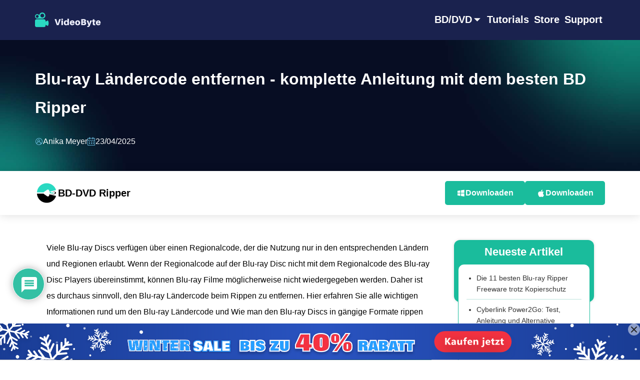

--- FILE ---
content_type: text/html; charset=UTF-8
request_url: https://videobyte.de/remove-blu-ray-country-code/
body_size: 16910
content:
<!DOCTYPE html>
<html lang="de-DE">
<head>
  <meta http-equiv="Content-Type" content="text/html; charset=utf-8" />
  <meta http-equiv="X-UA-Compatible" content="IE=edge,chrome=1">
  <meta name="viewport" content="width=device-width, initial-scale=1.0" />
  
  <link rel="shortcut icon" href="/img/common/favicon.png" type="image/x-icon">
  <link rel="stylesheet" href="/css/common/global.css">
  <link rel="stylesheet" href="/css/article-template/article-template.css">
  <script id="th-ajax-params-js"> var aio_wc_add_to_cart_params ={"language":"de","add_to_cart_link":"\/checkout\/","new_to_cart_link":"\/checkout\/","new_to_cart_link_direct":"\/checkout\/","new_to_cart_link_proxy":"\/add-to-cart\/new-v2","is_proxy_cart":false,"payment_env":"prod","loading_img":"https:\/\/videobyte.de\/wp-content\/plugins\/th-wc-payment-gateway\/assets\/home\/img\/loading-black.png"}; var zuo_custom_wc_ajax_params ={"ajax_url":"","wc_ajax_url":"\/th-api\/%%endpoint%%"} </script>
		<!-- All in One SEO Pro 4.1.10 -->
		<title>Blu-ray Ländercode entfernen - Komplette Anleitung [2026]</title>
		<meta name="description" content="Hier erfahren Sie, wie Sie den Blu-ray Ländercode mit einem BD Ripper entfernen oder Blu-ray Filme trotz falschem Ländercode abspielen können." />
		<meta name="robots" content="max-image-preview:large" />
		<link rel="canonical" href="https://videobyte.de/remove-blu-ray-country-code/" />
		<script type="application/ld+json" class="aioseo-schema">
			{"@context":"https:\/\/schema.org","@graph":[{"@type":"WebSite","@id":"https:\/\/videobyte.de\/#website","url":"https:\/\/videobyte.de\/","name":"videobyte.de","description":"VideoByte bietet mehrere Hinweise f\u00fcr Video, DVD und Blu-ray, damit Sie das bunte digitale Leben genie\u00dfen k\u00f6nnen.","inLanguage":"de-DE","publisher":{"@id":"https:\/\/videobyte.de\/#organization"}},{"@type":"Organization","@id":"https:\/\/videobyte.de\/#organization","name":"videobyte.de","url":"https:\/\/videobyte.de\/"},{"@type":"BreadcrumbList","@id":"https:\/\/videobyte.de\/remove-blu-ray-country-code\/#breadcrumblist","itemListElement":[{"@type":"ListItem","@id":"https:\/\/videobyte.de\/#listItem","position":1,"item":{"@type":"WebPage","@id":"https:\/\/videobyte.de\/","name":"Home","description":"VideoByte bietet eine Reihe von professionellen Software f\u00fcr Ihr Blu-Ray- oder DVD-Sammlung an, darunter BD-DVD Ripper, Blu-ray Player, DVD Copy und DVD Creator.","url":"https:\/\/videobyte.de\/"},"nextItem":"https:\/\/videobyte.de\/remove-blu-ray-country-code\/#listItem"},{"@type":"ListItem","@id":"https:\/\/videobyte.de\/remove-blu-ray-country-code\/#listItem","position":2,"item":{"@type":"WebPage","@id":"https:\/\/videobyte.de\/remove-blu-ray-country-code\/","name":"Blu-ray L\u00e4ndercode entfernen - Komplette Anleitung [2026]","description":"Hier erfahren Sie, wie Sie den Blu-ray L\u00e4ndercode mit einem BD Ripper entfernen oder Blu-ray Filme trotz falschem L\u00e4ndercode abspielen k\u00f6nnen.","url":"https:\/\/videobyte.de\/remove-blu-ray-country-code\/"},"previousItem":"https:\/\/videobyte.de\/#listItem"}]},{"@type":"Person","@id":"https:\/\/videobyte.de\/author\/zhaohong\/#author","url":"https:\/\/videobyte.de\/author\/zhaohong\/","name":"Derrick","image":{"@type":"ImageObject","@id":"https:\/\/videobyte.de\/remove-blu-ray-country-code\/#authorImage","url":"https:\/\/cn.gravatar.com\/avatar\/fda1ba0687c97279bb61964380994274?s=96&d=mm&r=g","width":96,"height":96,"caption":"Derrick"}},{"@type":"WebPage","@id":"https:\/\/videobyte.de\/remove-blu-ray-country-code\/#webpage","url":"https:\/\/videobyte.de\/remove-blu-ray-country-code\/","name":"Blu-ray L\u00e4ndercode entfernen - Komplette Anleitung [2026]","description":"Hier erfahren Sie, wie Sie den Blu-ray L\u00e4ndercode mit einem BD Ripper entfernen oder Blu-ray Filme trotz falschem L\u00e4ndercode abspielen k\u00f6nnen.","inLanguage":"de-DE","isPartOf":{"@id":"https:\/\/videobyte.de\/#website"},"breadcrumb":{"@id":"https:\/\/videobyte.de\/remove-blu-ray-country-code\/#breadcrumblist"},"author":"https:\/\/videobyte.de\/author\/zhaohong\/#author","creator":"https:\/\/videobyte.de\/author\/zhaohong\/#author","datePublished":"2025-04-22T23:15:52+02:00","dateModified":"2025-01-07T01:53:42+01:00"},{"@type":"BlogPosting","@id":"https:\/\/videobyte.de\/remove-blu-ray-country-code\/#blogposting","name":"Blu-ray L\u00e4ndercode entfernen - Komplette Anleitung [2026]","description":"Hier erfahren Sie, wie Sie den Blu-ray L\u00e4ndercode mit einem BD Ripper entfernen oder Blu-ray Filme trotz falschem L\u00e4ndercode abspielen k\u00f6nnen.","inLanguage":"de-DE","headline":"Blu-ray L\u00e4ndercode entfernen - Komplette Anleitung [2026]","author":{"@id":"https:\/\/videobyte.de\/author\/zhaohong\/#author"},"publisher":{"@id":"https:\/\/videobyte.de\/#organization"},"datePublished":"2025-04-22T23:15:52+02:00","dateModified":"2025-01-07T01:53:42+01:00","articleSection":"\u672a\u5206\u7c7b, BD DVD Ripper","mainEntityOfPage":{"@id":"https:\/\/videobyte.de\/remove-blu-ray-country-code\/#webpage"},"isPartOf":{"@id":"https:\/\/videobyte.de\/remove-blu-ray-country-code\/#webpage"},"image":{"@type":"ImageObject","@id":"https:\/\/videobyte.de\/#articleImage","url":"\/img\/product-icon\/bd-ripper.png"}}]}
		</script>
		<!-- All in One SEO Pro -->


<!-- Google Tag Manager for WordPress by gtm4wp.com -->
<script data-cfasync="false" data-pagespeed-no-defer>//<![CDATA[
	var gtm4wp_datalayer_name = "dataLayer";
	var dataLayer = dataLayer || [];
//]]>
</script>
<!-- End Google Tag Manager for WordPress by gtm4wp.com --><link rel="alternate" title="oEmbed (JSON)" type="application/json+oembed" href="https://videobyte.de/wp-json/oembed/1.0/embed?url=https%3A%2F%2Fvideobyte.de%2Fremove-blu-ray-country-code%2F" />
<link rel="alternate" title="oEmbed (XML)" type="text/xml+oembed" href="https://videobyte.de/wp-json/oembed/1.0/embed?url=https%3A%2F%2Fvideobyte.de%2Fremove-blu-ray-country-code%2F&#038;format=xml" />
<style id='wp-img-auto-sizes-contain-inline-css' type='text/css'>
img:is([sizes=auto i],[sizes^="auto," i]){contain-intrinsic-size:3000px 1500px}
/*# sourceURL=wp-img-auto-sizes-contain-inline-css */
</style>
<style id='classic-theme-styles-inline-css' type='text/css'>
/*! This file is auto-generated */
.wp-block-button__link{color:#fff;background-color:#32373c;border-radius:9999px;box-shadow:none;text-decoration:none;padding:calc(.667em + 2px) calc(1.333em + 2px);font-size:1.125em}.wp-block-file__button{background:#32373c;color:#fff;text-decoration:none}
/*# sourceURL=/wp-includes/css/classic-themes.min.css */
</style>
<link rel='stylesheet' id='th-tools-sub-css' href='https://videobyte.de/wp-content/plugins/teamone-wp-tools/assets/css/subscribe/index.css?ver=1.3.2' type='text/css' media='all' />
<link rel='stylesheet' id='wpdiscuz-frontend-css-css' href='https://videobyte.de/wp-content/plugins/wpdiscuz/themes/default/style.css?ver=7.6.27' type='text/css' media='all' />
<style id='wpdiscuz-frontend-css-inline-css' type='text/css'>
 #wpdcom .wpd-blog-administrator .wpd-comment-label{color:#ffffff;background-color:#00B38F;border:none}#wpdcom .wpd-blog-administrator .wpd-comment-author, #wpdcom .wpd-blog-administrator .wpd-comment-author a{color:#00B38F}#wpdcom.wpd-layout-1 .wpd-comment .wpd-blog-administrator .wpd-avatar img{border-color:#00B38F}#wpdcom.wpd-layout-2 .wpd-comment.wpd-reply .wpd-comment-wrap.wpd-blog-administrator{border-left:3px solid #00B38F}#wpdcom.wpd-layout-2 .wpd-comment .wpd-blog-administrator .wpd-avatar img{border-bottom-color:#00B38F}#wpdcom.wpd-layout-3 .wpd-blog-administrator .wpd-comment-subheader{border-top:1px dashed #00B38F}#wpdcom.wpd-layout-3 .wpd-reply .wpd-blog-administrator .wpd-comment-right{border-left:1px solid #00B38F}#wpdcom .wpd-blog-editor .wpd-comment-label{color:#ffffff;background-color:#00B38F;border:none}#wpdcom .wpd-blog-editor .wpd-comment-author, #wpdcom .wpd-blog-editor .wpd-comment-author a{color:#00B38F}#wpdcom.wpd-layout-1 .wpd-comment .wpd-blog-editor .wpd-avatar img{border-color:#00B38F}#wpdcom.wpd-layout-2 .wpd-comment.wpd-reply .wpd-comment-wrap.wpd-blog-editor{border-left:3px solid #00B38F}#wpdcom.wpd-layout-2 .wpd-comment .wpd-blog-editor .wpd-avatar img{border-bottom-color:#00B38F}#wpdcom.wpd-layout-3 .wpd-blog-editor .wpd-comment-subheader{border-top:1px dashed #00B38F}#wpdcom.wpd-layout-3 .wpd-reply .wpd-blog-editor .wpd-comment-right{border-left:1px solid #00B38F}#wpdcom .wpd-blog-author .wpd-comment-label{color:#ffffff;background-color:#00B38F;border:none}#wpdcom .wpd-blog-author .wpd-comment-author, #wpdcom .wpd-blog-author .wpd-comment-author a{color:#00B38F}#wpdcom.wpd-layout-1 .wpd-comment .wpd-blog-author .wpd-avatar img{border-color:#00B38F}#wpdcom.wpd-layout-2 .wpd-comment .wpd-blog-author .wpd-avatar img{border-bottom-color:#00B38F}#wpdcom.wpd-layout-3 .wpd-blog-author .wpd-comment-subheader{border-top:1px dashed #00B38F}#wpdcom.wpd-layout-3 .wpd-reply .wpd-blog-author .wpd-comment-right{border-left:1px solid #00B38F}#wpdcom .wpd-blog-contributor .wpd-comment-label{color:#ffffff;background-color:#00B38F;border:none}#wpdcom .wpd-blog-contributor .wpd-comment-author, #wpdcom .wpd-blog-contributor .wpd-comment-author a{color:#00B38F}#wpdcom.wpd-layout-1 .wpd-comment .wpd-blog-contributor .wpd-avatar img{border-color:#00B38F}#wpdcom.wpd-layout-2 .wpd-comment .wpd-blog-contributor .wpd-avatar img{border-bottom-color:#00B38F}#wpdcom.wpd-layout-3 .wpd-blog-contributor .wpd-comment-subheader{border-top:1px dashed #00B38F}#wpdcom.wpd-layout-3 .wpd-reply .wpd-blog-contributor .wpd-comment-right{border-left:1px solid #00B38F}#wpdcom .wpd-blog-subscriber .wpd-comment-label{color:#ffffff;background-color:#00B38F;border:none}#wpdcom .wpd-blog-subscriber .wpd-comment-author, #wpdcom .wpd-blog-subscriber .wpd-comment-author a{color:#00B38F}#wpdcom.wpd-layout-2 .wpd-comment .wpd-blog-subscriber .wpd-avatar img{border-bottom-color:#00B38F}#wpdcom.wpd-layout-3 .wpd-blog-subscriber .wpd-comment-subheader{border-top:1px dashed #00B38F}#wpdcom .wpd-blog-custom_permalinks_manager .wpd-comment-label{color:#ffffff;background-color:#00B38F;border:none}#wpdcom .wpd-blog-custom_permalinks_manager .wpd-comment-author, #wpdcom .wpd-blog-custom_permalinks_manager .wpd-comment-author a{color:#00B38F}#wpdcom.wpd-layout-1 .wpd-comment .wpd-blog-custom_permalinks_manager .wpd-avatar img{border-color:#00B38F}#wpdcom.wpd-layout-2 .wpd-comment .wpd-blog-custom_permalinks_manager .wpd-avatar img{border-bottom-color:#00B38F}#wpdcom.wpd-layout-3 .wpd-blog-custom_permalinks_manager .wpd-comment-subheader{border-top:1px dashed #00B38F}#wpdcom.wpd-layout-3 .wpd-reply .wpd-blog-custom_permalinks_manager .wpd-comment-right{border-left:1px solid #00B38F}#wpdcom .wpd-blog-aioseo_manager .wpd-comment-label{color:#ffffff;background-color:#00B38F;border:none}#wpdcom .wpd-blog-aioseo_manager .wpd-comment-author, #wpdcom .wpd-blog-aioseo_manager .wpd-comment-author a{color:#00B38F}#wpdcom.wpd-layout-1 .wpd-comment .wpd-blog-aioseo_manager .wpd-avatar img{border-color:#00B38F}#wpdcom.wpd-layout-2 .wpd-comment .wpd-blog-aioseo_manager .wpd-avatar img{border-bottom-color:#00B38F}#wpdcom.wpd-layout-3 .wpd-blog-aioseo_manager .wpd-comment-subheader{border-top:1px dashed #00B38F}#wpdcom.wpd-layout-3 .wpd-reply .wpd-blog-aioseo_manager .wpd-comment-right{border-left:1px solid #00B38F}#wpdcom .wpd-blog-aioseo_editor .wpd-comment-label{color:#ffffff;background-color:#00B38F;border:none}#wpdcom .wpd-blog-aioseo_editor .wpd-comment-author, #wpdcom .wpd-blog-aioseo_editor .wpd-comment-author a{color:#00B38F}#wpdcom.wpd-layout-1 .wpd-comment .wpd-blog-aioseo_editor .wpd-avatar img{border-color:#00B38F}#wpdcom.wpd-layout-2 .wpd-comment .wpd-blog-aioseo_editor .wpd-avatar img{border-bottom-color:#00B38F}#wpdcom.wpd-layout-3 .wpd-blog-aioseo_editor .wpd-comment-subheader{border-top:1px dashed #00B38F}#wpdcom.wpd-layout-3 .wpd-reply .wpd-blog-aioseo_editor .wpd-comment-right{border-left:1px solid #00B38F}#wpdcom .wpd-blog-jianzhi .wpd-comment-label{color:#ffffff;background-color:#00B38F;border:none}#wpdcom .wpd-blog-jianzhi .wpd-comment-author, #wpdcom .wpd-blog-jianzhi .wpd-comment-author a{color:#00B38F}#wpdcom.wpd-layout-1 .wpd-comment .wpd-blog-jianzhi .wpd-avatar img{border-color:#00B38F}#wpdcom.wpd-layout-2 .wpd-comment .wpd-blog-jianzhi .wpd-avatar img{border-bottom-color:#00B38F}#wpdcom.wpd-layout-3 .wpd-blog-jianzhi .wpd-comment-subheader{border-top:1px dashed #00B38F}#wpdcom.wpd-layout-3 .wpd-reply .wpd-blog-jianzhi .wpd-comment-right{border-left:1px solid #00B38F}#wpdcom .wpd-blog-customer .wpd-comment-label{color:#ffffff;background-color:#00B38F;border:none}#wpdcom .wpd-blog-customer .wpd-comment-author, #wpdcom .wpd-blog-customer .wpd-comment-author a{color:#00B38F}#wpdcom.wpd-layout-1 .wpd-comment .wpd-blog-customer .wpd-avatar img{border-color:#00B38F}#wpdcom.wpd-layout-2 .wpd-comment .wpd-blog-customer .wpd-avatar img{border-bottom-color:#00B38F}#wpdcom.wpd-layout-3 .wpd-blog-customer .wpd-comment-subheader{border-top:1px dashed #00B38F}#wpdcom.wpd-layout-3 .wpd-reply .wpd-blog-customer .wpd-comment-right{border-left:1px solid #00B38F}#wpdcom .wpd-blog-shop_manager .wpd-comment-label{color:#ffffff;background-color:#00B38F;border:none}#wpdcom .wpd-blog-shop_manager .wpd-comment-author, #wpdcom .wpd-blog-shop_manager .wpd-comment-author a{color:#00B38F}#wpdcom.wpd-layout-1 .wpd-comment .wpd-blog-shop_manager .wpd-avatar img{border-color:#00B38F}#wpdcom.wpd-layout-2 .wpd-comment .wpd-blog-shop_manager .wpd-avatar img{border-bottom-color:#00B38F}#wpdcom.wpd-layout-3 .wpd-blog-shop_manager .wpd-comment-subheader{border-top:1px dashed #00B38F}#wpdcom.wpd-layout-3 .wpd-reply .wpd-blog-shop_manager .wpd-comment-right{border-left:1px solid #00B38F}#wpdcom .wpd-blog-yunying .wpd-comment-label{color:#ffffff;background-color:#00B38F;border:none}#wpdcom .wpd-blog-yunying .wpd-comment-author, #wpdcom .wpd-blog-yunying .wpd-comment-author a{color:#00B38F}#wpdcom.wpd-layout-1 .wpd-comment .wpd-blog-yunying .wpd-avatar img{border-color:#00B38F}#wpdcom.wpd-layout-2 .wpd-comment .wpd-blog-yunying .wpd-avatar img{border-bottom-color:#00B38F}#wpdcom.wpd-layout-3 .wpd-blog-yunying .wpd-comment-subheader{border-top:1px dashed #00B38F}#wpdcom.wpd-layout-3 .wpd-reply .wpd-blog-yunying .wpd-comment-right{border-left:1px solid #00B38F}#wpdcom .wpd-blog-gongshi .wpd-comment-label{color:#ffffff;background-color:#00B38F;border:none}#wpdcom .wpd-blog-gongshi .wpd-comment-author, #wpdcom .wpd-blog-gongshi .wpd-comment-author a{color:#00B38F}#wpdcom.wpd-layout-1 .wpd-comment .wpd-blog-gongshi .wpd-avatar img{border-color:#00B38F}#wpdcom.wpd-layout-2 .wpd-comment .wpd-blog-gongshi .wpd-avatar img{border-bottom-color:#00B38F}#wpdcom.wpd-layout-3 .wpd-blog-gongshi .wpd-comment-subheader{border-top:1px dashed #00B38F}#wpdcom.wpd-layout-3 .wpd-reply .wpd-blog-gongshi .wpd-comment-right{border-left:1px solid #00B38F}#wpdcom .wpd-blog-team_one_payment_manager .wpd-comment-label{color:#ffffff;background-color:#00B38F;border:none}#wpdcom .wpd-blog-team_one_payment_manager .wpd-comment-author, #wpdcom .wpd-blog-team_one_payment_manager .wpd-comment-author a{color:#00B38F}#wpdcom.wpd-layout-1 .wpd-comment .wpd-blog-team_one_payment_manager .wpd-avatar img{border-color:#00B38F}#wpdcom.wpd-layout-2 .wpd-comment .wpd-blog-team_one_payment_manager .wpd-avatar img{border-bottom-color:#00B38F}#wpdcom.wpd-layout-3 .wpd-blog-team_one_payment_manager .wpd-comment-subheader{border-top:1px dashed #00B38F}#wpdcom.wpd-layout-3 .wpd-reply .wpd-blog-team_one_payment_manager .wpd-comment-right{border-left:1px solid #00B38F}#wpdcom .wpd-blog-post_author .wpd-comment-label{color:#ffffff;background-color:#00B38F;border:none}#wpdcom .wpd-blog-post_author .wpd-comment-author, #wpdcom .wpd-blog-post_author .wpd-comment-author a{color:#00B38F}#wpdcom .wpd-blog-post_author .wpd-avatar img{border-color:#00B38F}#wpdcom.wpd-layout-1 .wpd-comment .wpd-blog-post_author .wpd-avatar img{border-color:#00B38F}#wpdcom.wpd-layout-2 .wpd-comment.wpd-reply .wpd-comment-wrap.wpd-blog-post_author{border-left:3px solid #00B38F}#wpdcom.wpd-layout-2 .wpd-comment .wpd-blog-post_author .wpd-avatar img{border-bottom-color:#00B38F}#wpdcom.wpd-layout-3 .wpd-blog-post_author .wpd-comment-subheader{border-top:1px dashed #00B38F}#wpdcom.wpd-layout-3 .wpd-reply .wpd-blog-post_author .wpd-comment-right{border-left:1px solid #00B38F}#wpdcom .wpd-blog-guest .wpd-comment-label{color:#ffffff;background-color:#00B38F;border:none}#wpdcom .wpd-blog-guest .wpd-comment-author, #wpdcom .wpd-blog-guest .wpd-comment-author a{color:#00B38F}#wpdcom.wpd-layout-3 .wpd-blog-guest .wpd-comment-subheader{border-top:1px dashed #00B38F}#comments, #respond, .comments-area, #wpdcom{}#wpdcom .ql-editor > *{color:#777777}#wpdcom .ql-editor::before{}#wpdcom .ql-toolbar{border:1px solid #DDDDDD;border-top:none}#wpdcom .ql-container{border:1px solid #DDDDDD;border-bottom:none}#wpdcom .wpd-form-row .wpdiscuz-item input[type="text"], #wpdcom .wpd-form-row .wpdiscuz-item input[type="email"], #wpdcom .wpd-form-row .wpdiscuz-item input[type="url"], #wpdcom .wpd-form-row .wpdiscuz-item input[type="color"], #wpdcom .wpd-form-row .wpdiscuz-item input[type="date"], #wpdcom .wpd-form-row .wpdiscuz-item input[type="datetime"], #wpdcom .wpd-form-row .wpdiscuz-item input[type="datetime-local"], #wpdcom .wpd-form-row .wpdiscuz-item input[type="month"], #wpdcom .wpd-form-row .wpdiscuz-item input[type="number"], #wpdcom .wpd-form-row .wpdiscuz-item input[type="time"], #wpdcom textarea, #wpdcom select{border:1px solid #DDDDDD;color:#777777}#wpdcom .wpd-form-row .wpdiscuz-item textarea{border:1px solid #DDDDDD}#wpdcom input::placeholder, #wpdcom textarea::placeholder, #wpdcom input::-moz-placeholder, #wpdcom textarea::-webkit-input-placeholder{}#wpdcom .wpd-comment-text{color:#777777}#wpdcom .wpd-thread-head .wpd-thread-info{border-bottom:2px solid #00B38F}#wpdcom .wpd-thread-head .wpd-thread-info.wpd-reviews-tab svg{fill:#00B38F}#wpdcom .wpd-thread-head .wpdiscuz-user-settings{border-bottom:2px solid #00B38F}#wpdcom .wpd-thread-head .wpdiscuz-user-settings:hover{color:#00B38F}#wpdcom .wpd-comment .wpd-follow-link:hover{color:#00B38F}#wpdcom .wpd-comment-status .wpd-sticky{color:#00B38F}#wpdcom .wpd-thread-filter .wpdf-active{color:#00B38F;border-bottom-color:#00B38F}#wpdcom .wpd-comment-info-bar{border:1px dashed #33c3a6;background:#e6f8f4}#wpdcom .wpd-comment-info-bar .wpd-current-view i{color:#00B38F}#wpdcom .wpd-filter-view-all:hover{background:#00B38F}#wpdcom .wpdiscuz-item .wpdiscuz-rating > label{color:#DDDDDD}#wpdcom .wpdiscuz-item .wpdiscuz-rating:not(:checked) > label:hover, .wpdiscuz-rating:not(:checked) > label:hover ~ label{}#wpdcom .wpdiscuz-item .wpdiscuz-rating > input ~ label:hover, #wpdcom .wpdiscuz-item .wpdiscuz-rating > input:not(:checked) ~ label:hover ~ label, #wpdcom .wpdiscuz-item .wpdiscuz-rating > input:not(:checked) ~ label:hover ~ label{color:#FFED85}#wpdcom .wpdiscuz-item .wpdiscuz-rating > input:checked ~ label:hover, #wpdcom .wpdiscuz-item .wpdiscuz-rating > input:checked ~ label:hover, #wpdcom .wpdiscuz-item .wpdiscuz-rating > label:hover ~ input:checked ~ label, #wpdcom .wpdiscuz-item .wpdiscuz-rating > input:checked + label:hover ~ label, #wpdcom .wpdiscuz-item .wpdiscuz-rating > input:checked ~ label:hover ~ label, .wpd-custom-field .wcf-active-star, #wpdcom .wpdiscuz-item .wpdiscuz-rating > input:checked ~ label{color:#FFD700}#wpd-post-rating .wpd-rating-wrap .wpd-rating-stars svg .wpd-star{fill:#DDDDDD}#wpd-post-rating .wpd-rating-wrap .wpd-rating-stars svg .wpd-active{fill:#FFD700}#wpd-post-rating .wpd-rating-wrap .wpd-rate-starts svg .wpd-star{fill:#DDDDDD}#wpd-post-rating .wpd-rating-wrap .wpd-rate-starts:hover svg .wpd-star{fill:#FFED85}#wpd-post-rating.wpd-not-rated .wpd-rating-wrap .wpd-rate-starts svg:hover ~ svg .wpd-star{fill:#DDDDDD}.wpdiscuz-post-rating-wrap .wpd-rating .wpd-rating-wrap .wpd-rating-stars svg .wpd-star{fill:#DDDDDD}.wpdiscuz-post-rating-wrap .wpd-rating .wpd-rating-wrap .wpd-rating-stars svg .wpd-active{fill:#FFD700}#wpdcom .wpd-comment .wpd-follow-active{color:#ff7a00}#wpdcom .page-numbers{color:#555;border:#555 1px solid}#wpdcom span.current{background:#555}#wpdcom.wpd-layout-1 .wpd-new-loaded-comment > .wpd-comment-wrap > .wpd-comment-right{background:#FFFAD6}#wpdcom.wpd-layout-2 .wpd-new-loaded-comment.wpd-comment > .wpd-comment-wrap > .wpd-comment-right{background:#FFFAD6}#wpdcom.wpd-layout-2 .wpd-new-loaded-comment.wpd-comment.wpd-reply > .wpd-comment-wrap > .wpd-comment-right{background:transparent}#wpdcom.wpd-layout-2 .wpd-new-loaded-comment.wpd-comment.wpd-reply > .wpd-comment-wrap{background:#FFFAD6}#wpdcom.wpd-layout-3 .wpd-new-loaded-comment.wpd-comment > .wpd-comment-wrap > .wpd-comment-right{background:#FFFAD6}#wpdcom .wpd-follow:hover i, #wpdcom .wpd-unfollow:hover i, #wpdcom .wpd-comment .wpd-follow-active:hover i{color:#00B38F}#wpdcom .wpdiscuz-readmore{cursor:pointer;color:#00B38F}.wpd-custom-field .wcf-pasiv-star, #wpcomm .wpdiscuz-item .wpdiscuz-rating > label{color:#DDDDDD}.wpd-wrapper .wpd-list-item.wpd-active{border-top:3px solid #00B38F}#wpdcom.wpd-layout-2 .wpd-comment.wpd-reply.wpd-unapproved-comment .wpd-comment-wrap{border-left:3px solid #FFFAD6}#wpdcom.wpd-layout-3 .wpd-comment.wpd-reply.wpd-unapproved-comment .wpd-comment-right{border-left:1px solid #FFFAD6}#wpdcom .wpd-prim-button{background-color:#07B290;color:#FFFFFF}#wpdcom .wpd_label__check i.wpdicon-on{color:#07B290;border:1px solid #83d9c8}#wpd-bubble-wrapper #wpd-bubble-all-comments-count{color:#1DB99A}#wpd-bubble-wrapper > div{background-color:#1DB99A}#wpd-bubble-wrapper > #wpd-bubble #wpd-bubble-add-message{background-color:#1DB99A}#wpd-bubble-wrapper > #wpd-bubble #wpd-bubble-add-message::before{border-left-color:#1DB99A;border-right-color:#1DB99A}#wpd-bubble-wrapper.wpd-right-corner > #wpd-bubble #wpd-bubble-add-message::before{border-left-color:#1DB99A;border-right-color:#1DB99A}.wpd-inline-icon-wrapper path.wpd-inline-icon-first{fill:#1DB99A}.wpd-inline-icon-count{background-color:#1DB99A}.wpd-inline-icon-count::before{border-right-color:#1DB99A}.wpd-inline-form-wrapper::before{border-bottom-color:#1DB99A}.wpd-inline-form-question{background-color:#1DB99A}.wpd-inline-form{background-color:#1DB99A}.wpd-last-inline-comments-wrapper{border-color:#1DB99A}.wpd-last-inline-comments-wrapper::before{border-bottom-color:#1DB99A}.wpd-last-inline-comments-wrapper .wpd-view-all-inline-comments{background:#1DB99A}.wpd-last-inline-comments-wrapper .wpd-view-all-inline-comments:hover,.wpd-last-inline-comments-wrapper .wpd-view-all-inline-comments:active,.wpd-last-inline-comments-wrapper .wpd-view-all-inline-comments:focus{background-color:#1DB99A}#wpdcom .ql-snow .ql-tooltip[data-mode="link"]::before{content:"Enter link:"}#wpdcom .ql-snow .ql-tooltip.ql-editing a.ql-action::after{content:"Speichern"}.comments-area{width:auto}
/*# sourceURL=wpdiscuz-frontend-css-inline-css */
</style>
<link rel='stylesheet' id='wpdiscuz-fa-css' href='https://videobyte.de/wp-content/plugins/wpdiscuz/assets/third-party/font-awesome-5.13.0/css/fa.min.css?ver=7.6.27' type='text/css' media='all' />
<link rel='stylesheet' id='wpdiscuz-combo-css-css' href='https://videobyte.de/wp-content/plugins/wpdiscuz/assets/css/wpdiscuz-combo.min.css?ver=6.9' type='text/css' media='all' />
<script type="text/javascript" src="https://videobyte.de/wp-includes/js/jquery/jquery.min.js?ver=3.7.1" id="jquery-core-js"></script>
<script type="text/javascript" src="https://videobyte.de/wp-includes/js/jquery/jquery-migrate.min.js?ver=3.4.1" id="jquery-migrate-js"></script>

<!-- Google Tag Manager for WordPress by gtm4wp.com -->
<script data-cfasync="false" data-pagespeed-no-defer>//<![CDATA[
	var dataLayer_content = {"pagePostType":"post","pagePostType2":"single-post","pageCategory":["uncategorized"],"pageAttributes":["bd-dvd-ripper"],"pagePostAuthor":"Derrick"};
	dataLayer.push( dataLayer_content );//]]>
</script>
<script data-cfasync="false">//<![CDATA[
(function(w,d,s,l,i){w[l]=w[l]||[];w[l].push({'gtm.start':
new Date().getTime(),event:'gtm.js'});var f=d.getElementsByTagName(s)[0],
j=d.createElement(s),dl=l!='dataLayer'?'&l='+l:'';j.async=true;j.src=
'//www.googletagmanager.com/gtm.'+'js?id='+i+dl;f.parentNode.insertBefore(j,f);
})(window,document,'script','dataLayer','GTM-K45VBMB');//]]>
</script>
<!-- End Google Tag Manager -->
<!-- End Google Tag Manager for WordPress by gtm4wp.com -->	<noscript><style>.woocommerce-product-gallery{ opacity: 1 !important; }</style></noscript>
	<link rel="icon" href="https://videobyte.de/uploads/19/2021/12/cropped-cropped-1639972132-20211201-104958-32x32.png" sizes="32x32" />
<link rel="icon" href="https://videobyte.de/uploads/19/2021/12/cropped-cropped-1639972132-20211201-104958-192x192.png" sizes="192x192" />
<link rel="apple-touch-icon" href="https://videobyte.de/uploads/19/2021/12/cropped-cropped-1639972132-20211201-104958-180x180.png" />
<meta name="msapplication-TileImage" content="https://videobyte.de/uploads/19/2021/12/cropped-cropped-1639972132-20211201-104958-270x270.png" />
</head>
<body>
    
<header>
    <div class="container">
      <a class="logo" href="https://videobyte.de/">
        <img src="/img/common/videobyte.png" alt="VideoByte" width="132" height="30">
      </a>
      <div class="menu">
        <div class="menu-item">
          <a class="item-header is-more" href="https://videobyte.de/downloads/"> BD/DVD </a>
          <div class="item-content videobyte">
            <a class="item-content_link" href="https://videobyte.de/bd-dvd-ripper/"> BD-DVD Ripper </a>
            <a class="item-content_link" href="https://videobyte.de/blu-ray-player/"> Blu-ray Player </a>
            <a class="item-content_link" href="https://videobyte.de/dvd-copy/"> DVD Copy </a>
            <a class="item-content_link" href="https://videobyte.de/dvd-creator/"> DVD Creator </a>
          </div>
        </div>
        <div class="menu-item">
          <a class="item-header" href="https://videobyte.de/resources/"> Tutorials </a>
        </div>
        <div class="menu-item">
          <a class="item-header" href="https://videobyte.de/store/"> Store </a>
        </div>
        <div class="menu-item">
          <a class="item-header" href="https://videobyte.de/support/"> Support </a>
        </div>
      </div>
      <div class="mobile-menu-switch">
        <i class="iconfont icon-menu"></i>
        <i class="iconfont icon-close"></i>
      </div>
    </div>
  </header>    <main>
        <section class="banner">
            <div class="container">
                <h1 class="article-title">Blu-ray Ländercode entfernen - komplette Anleitung mit dem besten BD Ripper</h1>
                <div class="article-info">
                    <p class="article-author"> <a href="/author-page/ainika-meyer/" style="color: #fff;">Anika Meyer</a></p>
                    <p class="article-date"> 23/04/2025</p>
                </div>
            </div>
        </section>
        <section class="product-nav">
            <div class="container">
                <div class="product-info">
                   <img decoding="async" class="product-logo" src="/img/product-icon/bd-ripper.png" alt="BD Ripper" width="46" height="46">
                    <strong class="product-name">BD-DVD Ripper</strong>
                </div>
                <div class="product-download">
                    <a class="download download-win" pid="bd-dvd-ripper_win"> Downloaden </a>
                    <a class="download download-mac" pid="bd-dvd-ripper_mac"> Downloaden </a>
                </div>
            </div>
        </section>
        <section class="article-content">
            <div class="container">
                <article>
                    <p>Viele Blu-ray Discs verfügen über einen Regionalcode, der die Nutzung nur in den entsprechenden
                        Ländern und Regionen erlaubt. Wenn der Regionalcode auf der Blu-ray Disc nicht mit dem
                        Regionalcode des Blu-ray Disc Players übereinstimmt, können Blu-ray Filme möglicherweise nicht
                        wiedergegeben werden. Daher ist es durchaus sinnvoll, den Blu-ray Ländercode beim Rippen zu
                        entfernen. Hier erfahren Sie alle wichtigen Informationen rund um den Blu-ray Ländercode und Wie man den Blu-ray Discs in gängige Formate rippen kann, um den <strong>Blu-ray Ländercode zu entfernen</strong>.</p>

<img decoding="async" width="800" height="360" src="/img/article/remove-blu-ray-country-code/blu-ray-laendercode-entfernen.jpg" alt="Blu-ray Ländercode entfernen" loading="lazy">

                    <div class="catalog">
                        <div class="catalog-title">
                            <span class="bold">Inhalte</span>
                            <i class="iconfont icon-down"></i>
                        </div>
                    </div>
                    <div class="categorize">
                        <div class="categorize-title">Nicht verpassen：</div>
                        <p><a href="https://videobyte.de/best-free-dvd-ripper-for-windows/">Die 15 besten kostenlosen DVD Ripper trotz Kopierschutz [2026 Update]</a></p>
                        <p><a href="https://videobyte.de/rip-dvd-to-macbook/">Die 10 besten und kostenlosen Mac-DVD-Rippen-Programme im Test</a></p>
                    </div>
                    <h2 id="anchor-1">Was ist Blu-ray Ländercode?</h2>
                    <p>Der Blu-ray Ländercode, auch Regionalcode genannt, bezieht sich auf eine
                        <strong>DRM-Technik</strong> (Digital Rights Management), die verhindert, dass Blu-ray-Discs
                        weltweit abgespielt werden können. Bei Blu-ray Medien werden für den Regionalcode Buchstaben
                        verwendet, um anzugeben, in welcher Region oder in welchem Land die Blu-ray Discs abgespielt
                        werden können. Beispielsweise können Blu-ray Player, die zu Region A gehören, nur Blu-ray Discs der Region A abspielen. Wenn Sie eine Blu-ray Disc aus den USA erhalten haben, wird der in Deutschland gekaufte Blu-ray Player diese nicht abspielen. Den Blu-ray Ländercode der Blu-ray Disc finden Sie auf der Hülle. Die 4 Arten des Blu-ray Ländercodes haben wir für Sie in der folgenden Tabelle zusammengestellt:</p>
                    <div class="table-wrap">
                        <table style="border-collapse: collapse;width: 100%">
                            <tbody>
                                <tr>
                                    <td style="width: 50%"><strong>Regionalcode</strong></td>
                                    <td style="width: 50%"><strong>Regionen</strong></td>
                                </tr>
                                <tr>
                                    <td style="width: 50%">Region A</td>
                                    <td style="width: 50%">Nordamerika, Südamerika, US-amerikanische Territorien, Japan,
                                        Südkorea, Taiwan und anderen Bereichen in Südostasien.</td>
                                </tr>
                                <tr>
                                    <td style="width: 50%">Region B</td>
                                    <td style="width: 50%">Europa, Afrika, Naher Osten, Australien und Neuseeland.</td>
                                </tr>
                                <tr>
                                    <td style="width: 50%">Region C</td>
                                    <td style="width: 50%">Asien (außer Japan, Korea, Taiwan und anderen Bereichen in
                                        Südostasien).</td>
                                </tr>
                                <tr>
                                    <td style="width: 50%">Region ABC</td>
                                    <td style="width: 50%">Regionsunabhängig, ohne geografische Beschränkungen.</td>
                                </tr>
                            </tbody>
                        </table>
                    </div>
                    <p>Für die meisten Blu-ray-Filmliebhaber sind die lästigen Regionalcodes ein Hindernis, denn nicht jeder Film kann im eigenen Land abgespielt werden. Wenn Sie den Blu-ray Ländercode entfernen oder die Blu-ray Discs digitalisieren möchten, um Ihre Blu-ray Discs ohne Länderbeschränkung zu genießen, benötigen Sie einen Blu-ray Ripper. Hier empfehlen wir Ihnen, Ihre Blu-ray Filme trotz Kopierschutz mit dem <strong>VideoByte BD-DVD Ripper</strong> zu rippen.</p>
                    <h2 id="anchor-2">Blu-ray Ländercode beim Rippen entfernen</h2>
                    <p>Eines der leistungsstärksten Tools zum Rippen von Blu-ray ist die Software <a style="background-color: #ffffff;letter-spacing: 0.8px" href="https://videobyte.de/bd-dvd-ripper/"><span style="font-weight: bolder">VideoByte DVD Ripper</span></a>, die sowohl für Windows als auch für Mac verfügbar ist. Mit diesem Ripper können Sie den <strong>Blu-ray Ländercode entfernen</strong> und <strong>Blu-ray Discs trotz Kopierschutz rippen</strong>. Dank einfacher Bedienung und übersichtlichen Funktionsbereichen können Sie mit VideoByte Blu-ray einfach digitalisieren. Ein Highlight von VideoByte ist die große Auswahl an Ausgabeformaten. Ausgabeformate wie <strong>MP4, MKV, MOV, FLV, M4V usw.</strong> stehen zur Auswahl. Dabei gibt es <strong>keinen Qualitätsverlust</strong> bei der Ausgabe. Darüber hinaus bietet VideoByte zahlreiche Einstellungsmöglichkeiten wie Auflösung, Seitenverhältnis, Bitrate, etc.</p>
                        <p>Weitere Funktionen von VideoByte BD-DVD Ripper:</p><ul><li>Ermöglicht schnelles Rippen von Blu-ray trotz Kopierschutz.</li><li>Beibehaltet <strong>Audiotracks und Untertitel</strong> beim Rippen von Blu-ray.</li><li>Kompatibel mit beliebte Geräte-Voreinstellungen wie Apple-Geräte (iPhone/iPad/iPod/TV), Android (Samsung/Sony/LG/Huawei), Tablets oder PS3/PS4 Spielkonsolen.</li><li>Umfassende Videobearbeitungsfunktionen wie <strong>Schneiden, Beschneiden, Drehen, Zusammenfügen, Effekte einstellen, Filter hinzufügen und Wasserzeichen hinzufügen</strong>.</li><li>Unterstützt hohe Ausgabequalität in <strong>1080p- und 4K-Auflösung</strong> für eine bessere Film-Erfahrung.</li></ul>
                    <h3>Anleitung: Blu-ray Ländercode entfernen mit VideoByte BD-DVD Ripper</h3>
                    <p><strong>Schritt 1.</strong>  Laden Sie VideoByte BD-DVD Ripper auf Ihren Computer herunter und installieren Sie das Programm. Schließen Sie Ihr Blu-ray Laufwerk an Ihren Computer an und legen Sie Ihre Blu-ray Disc in das Laufwerk ein.</p>
                    <p><strong>Schritt 2.</strong> Starten Sie nun den VideoByte BD-DVD Ripper. Mit einem Klick auf "Blu-ray Disc laden" importieren Sie den Blu-ray Inhalt.</p>
                    <img decoding="async" width="768" height="497" src="/img/article/remove-blu-ray-country-code/blu-ray-disc-laden.jpg" alt="Blu-ray Disc laden" loading="lazy">


                    <p><strong>Schritt 3.</strong> Der Hauptfilm wird automatisch für Sie ausgewählt. Je nach Bedarf können Sie die gewünschten Inhalte auch durch einen Klick auf "Alle Filme" auswählen.</p>
                    <img decoding="async" width="768" height="480" src="/img/article/remove-blu-ray-country-code/alle-filme-auswaehlen.jpg" alt="Alle Filme auswählen" loading="lazy">


                    <p><strong>Schritt 4.</strong> Unter "Ausgabeformat" wählen Sie einfach das Ausgabeformat aus. Die gängigen Ausgabeformate wie MP4, MKV, MOV, FLV, M4V etc. stehen Ihnen zur Verfügung.</p>
                    <img decoding="async" width="768" height="498" src="/img/article/remove-blu-ray-country-code/ausgabeformat-auswaehlen.jpg" alt="Ausgabeformat auswählen" loading="lazy">


                    <p><strong>Schritt 5.</strong> Nach den oben genannten Schritten klicken Sie auf "Alle umwandeln", um Blu-ray Ländercode zu entfernen und <a href="/blu-ray-digitalisieren/">Blu-ray zu digitalisieren.</a>. Nach dem Rippen können Sie Blu-ray Filme jederzeit und überall genießen.</p>

                    <img decoding="async" width="768" height="498" src="/img/article/remove-blu-ray-country-code/blu-ray-laendercode-entfernen-mit-videobyte-bd-dvd-ripper.jpg" alt="Blu-ray Ländercode entfernen mit VideoByte BD-DVD Ripper" loading="lazy">

                    <h2 id="anchor-3">Blu-ray trotz falschem Ländercode abspielen</h2>
                    <p>Die meisten Blu-ray Discs verfügen über Regionalcodes, die möglicherweise zu einem Problem bei der Wiedergabe führen kann. Ein regionfreie Blu-ray Player kann auch das Problem leicht lösen. Wenn Sie nach einem regionenfreie Blu-ray Player suchen, können wir Ihnen <strong><a href="https://videobyte.de/blu-ray-player/" target="_blank" rel="nofollow noopener">VideoByte Blu-ray Player</a></strong> empfehlen. Als ein Blu-ray Player Software ohne Ländercode ist der VideoByte Blu-ray Player nicht auf die Regionen der Blu-ray Disc beschränkt und kann nahezu alle 4K/HD Filme fließend abspielen.</p>
                    <h3>Anleitung: Blu-ray trotz falschem Ländercode abspielen mit VideoByte Blu-ray Player</h3>
                    <p><strong>Schritt 1.</strong> Laden Sie zunächst den <strong>VideoByte Blu-ray Player</strong> auf Ihren Computer herunter. Installieren Sie ihn. Schließen Sie dann das externe optische Laufwerk an Ihren Computer an. Dann starten Sie den Blu-ray Player.</p>
                    <div class="download_box">
                <a class="download download-win" pid="bd-dvd-ripper_win"> Downloaden </a>
                <a class="download download-mac" pid="bd-dvd-ripper_mac"> Downloaden </a>
                    </div>
                    <p><strong>Schritt 2.</strong> Legen Sie die Blu-ray Disc in das optische Laufwerk ein. Klicken Sie auf der Hauptseite auf die Schaltfläche <strong>„Disc öffnen“</strong>.</p>
                    <img decoding="async" width="800" height="512" src="/img/article/remove-blu-ray-country-code/disc-oeffnen.jpg" alt="Disc öffnen" loading="lazy">
                    <p><strong>Schritt 3.</strong> Nach Abschluss des Ladevorgangs werden die Blu-ray Filme trotz falschem Ländercode abgespielt werden. Sie können auf "Wiedergabeliste" klicken, um zu Ihren Lieblingsfilmen zu springen. Ihre eigene Wiedergabeliste herzustellen ist auch möglich.</p>
                    <img decoding="async" width="800" height="420" src="/img/article/remove-blu-ray-country-code/wiedergabeliste-herstellen.jpg " alt="Wiedergabeliste herstellen" loading="lazy">
                    <h2 id="anchor-4">Fazit</h2>
                        <p>In diesem Artikel haben wir erklärt, was Blu-ray Ländercode ist und wie man Blu-ray Ländercode mit <strong>VideoByte BD-DVD Ripper</strong> entfernen kann. Außerdem haben wir Ihnen einen <strong>VideoByte Blu-ray Player</strong> vorgestellt, mit dem Sie Blu-ray trotz falschem Ländercode abspielen können.</p><p>Wenn Sie Ihre Lieblings-Blu-ray-Discs uneingeschränkt genießen möchten, benötigen Sie eine professionelle und praktische Software wie <a style="background-color: #ffffff;letter-spacing: 0.8px" href="https://videobyte.de/bd-dvd-ripper/"><span style="font-weight: bolder">VideoByte DVD Ripper</span></a> zum Entfernen des Blu-ray-Kopierschutzes. VideoByte BD-DVD Ripper kann Blu-ray Ländercode entfernen und Blu-ray Discs einfach in gängige Ausgabeformate wie MP4 rippen. Mit VideoByte BD-DVD Ripper ist das Rippen von Blu-ray kein Problem und kann auch von Anfängern durchgeführt werden. Nach dem Rippen können Sie die Blu-ray ohne regionale Einschränkungen abspielen. Downloaden Sie VideoByte BD-DVD Ripper jetzt kostenlos und probieren Sie es aus!</p>
                        <div class="download_box">
                <a class="download download-win" pid="bd-dvd-ripper_win"> Downloaden </a>
                <a class="download download-mac" pid="bd-dvd-ripper_mac"> Downloaden </a>
                        </div>
                        <h2 id="anchor-5">FAQs</h2>
                        <h3>1. Kann man Blu-ray Ländercode freischalten?</h3>
                        <p>Ja, das ist möglich. Mit einem Blu-ray Ripper wie VideoByte BD-DVD Ripper kann man den Blu-ray Ländercode entfernen. Danach können die Blu-ray Filme auf jedem Gerät abgespielt werden.</p>
                        <h3>2. Kann man den Ländercode des Blu-ray Players ändern?</h3>
                        <p>Ja, in der Regel kann man den Ländercode des Blu-ray Players ändern. Bitte beachten Sie, dass nach dem 5. Wechsel die Region dauerhaft gesperrt ist!</p>

 <p><strong>Schritt 1.</strong> Schalten Sie den Blu-ray-Player ein. Vergewissern Sie sich, dass keine Disc eingelegt ist.</p>
<p><strong>Schritt 2.</strong> Öffnen Sie "Einstellungsmenü" und gehen Sie zu "Initialisieren" oder "Werksreset".</p>

<p><strong>Schritt 3.</strong> Hier können Sie durch die Fernbedienung den Ländercode des Blu-ray Players ändern.</p>

                        <h3>3. Gibt es einen regionsfreien Blu-ray Player?</h3>
                        <p>Normalerweise sind Blu-ray Player mit Regionalcodes ausgestattet. Der Blu-ray-Player kann zwar durch einen Firmware-Hack auf Region-Free umgestellt werden, fällt dann aber nicht mehr unter die Garantie des Herstellers. Wenn Sie daher einen regionsfreien Blu-ray Player benötigen, verwenden Sie am besten eine Blu-ray Player Software wie z.B. VideoByte Blu-ray Player.</p>
                        <div class="note">
                            <p><span class="bold">Mehr erfahren:</span> <a href="/blu-ray-regions/">Die besten 6 Region free Blu-ray Player für PC und TV</a></p>
                        </div>

<h3>4. Wie kann ich den Regionalcode meiner Blu-ray ändern?</h3>

<p>Es ist unmöglich, den Ländercode einer Blu-ray Disc zu ändern, da der Code in den Disc-Daten kodiert ist. Wenn Sie allerdings den Blu-ray Regionalcode umgehen möchten, empfehlen wir <a href="/bd-dvd-ripper/">VideoByte BD-DVD Ripper.</a>.</p>



                </article>
        <aside>
			<p class="aside_title">Neueste Artikel</p>
			<ul>
								                <li><a href="https://videobyte.de/best-blu-ray-ripper/" class="title">Die 11 besten Blu-ray Ripper Freeware trotz Kopierschutz</a></li>
				                <li><a href="https://videobyte.de/power2go/" class="title">Cyberlink Power2Go: Test, Anleitung und Alternative</a></li>
				                <li><a href="https://videobyte.de/windows-dvd-player/" class="title">Die 10 besten kostenlosen Windows DVD Player</a></li>
				                <li><a href="https://videobyte.de/handbrake-dvd-ripper/" class="title">DVD rippen mit HandBrake – So einfach geht’s</a></li>
				                <li><a href="https://videobyte.de/h.265-player/" class="title">Top 9 HEVC/H.265 Player Freeware – H.265-Videos abspielen</a></li>
				                <li><a href="https://videobyte.de/play-blu-ray-with-vlc/" class="title">VLC Blu-ray abspielen: so geht's unter Windows/Mac/Linux</a></li>
							</ul>
		
<p class="aside_title">Verwandete Artikel</p>
  <ul>
    <li><a href="/ps5-blu-ray/">PS5 Blu-ray abspielen - Methoden für Disc und Digital Edition</a></li>
    <li><a href="/blu-ray-digitalisieren/">Blu-ray digitalisieren - Möglichkeiten mit Anleitungen unter Windows/Mac</a></li>
    <li><a href="/rip-blu-ray-to-mp4/">Die besten Möglichkeiten, Blu-ray einwandfrei in MP4 umzuwandeln!</a></li>
    <li><a href="/play-blu-ray-on-computer/">Blu-ray trotz Kopierschutz auf PC abspielen</a></li>
    
    <li><a href="/blu-ray-player-test/">Die besten Blu-ray-Player im Test und Vergleich – echte Erfahrungen</a></li>
    <li><a href="/handbrake-blu-ray-rippen/">Blu-ray rippen mit HandBrake - vollständige Anleitung und Alternative</a></li>
  </ul>
        </aside>
            </div>
        </section>
        
    </main>    <div class="wpdiscuz_top_clearing"></div>
    <div id='comments' class='comments-area'><div id='respond' style='width: 0;height: 0;clear: both;margin: 0;padding: 0;'></div><div id='wpd-post-rating' class='wpd-not-rated'>
            <div class='wpd-rating-wrap'>
            <div class='wpd-rating-left'></div>
            <div class='wpd-rating-data'>
                <div class='wpd-rating-value'>
                    <span class='wpdrv'>5</span>
                    <span class='wpdrc'>1</span>
                    <span class='wpdrt'>abstimmen</span></div>
                <div class='wpd-rating-title'>Article Rating</div>
                <div class='wpd-rating-stars'><svg xmlns='https://www.w3.org/2000/svg' viewBox='0 0 24 24'><path d='M0 0h24v24H0z' fill='none'/><path class='wpd-star wpd-active' d='M12 17.27L18.18 21l-1.64-7.03L22 9.24l-7.19-.61L12 2 9.19 8.63 2 9.24l5.46 4.73L5.82 21z'/><path d='M0 0h24v24H0z' fill='none'/></svg><svg xmlns='https://www.w3.org/2000/svg' viewBox='0 0 24 24'><path d='M0 0h24v24H0z' fill='none'/><path class='wpd-star wpd-active' d='M12 17.27L18.18 21l-1.64-7.03L22 9.24l-7.19-.61L12 2 9.19 8.63 2 9.24l5.46 4.73L5.82 21z'/><path d='M0 0h24v24H0z' fill='none'/></svg><svg xmlns='https://www.w3.org/2000/svg' viewBox='0 0 24 24'><path d='M0 0h24v24H0z' fill='none'/><path class='wpd-star wpd-active' d='M12 17.27L18.18 21l-1.64-7.03L22 9.24l-7.19-.61L12 2 9.19 8.63 2 9.24l5.46 4.73L5.82 21z'/><path d='M0 0h24v24H0z' fill='none'/></svg><svg xmlns='https://www.w3.org/2000/svg' viewBox='0 0 24 24'><path d='M0 0h24v24H0z' fill='none'/><path class='wpd-star wpd-active' d='M12 17.27L18.18 21l-1.64-7.03L22 9.24l-7.19-.61L12 2 9.19 8.63 2 9.24l5.46 4.73L5.82 21z'/><path d='M0 0h24v24H0z' fill='none'/></svg><svg xmlns='https://www.w3.org/2000/svg' viewBox='0 0 24 24'><path d='M0 0h24v24H0z' fill='none'/><path class='wpd-star wpd-active' d='M12 17.27L18.18 21l-1.64-7.03L22 9.24l-7.19-.61L12 2 9.19 8.63 2 9.24l5.46 4.73L5.82 21z'/><path d='M0 0h24v24H0z' fill='none'/></svg></div><div class='wpd-rate-starts'><svg xmlns='https://www.w3.org/2000/svg' viewBox='0 0 24 24'><path d='M0 0h24v24H0z' fill='none'/><path class='wpd-star' d='M12 17.27L18.18 21l-1.64-7.03L22 9.24l-7.19-.61L12 2 9.19 8.63 2 9.24l5.46 4.73L5.82 21z'/><path d='M0 0h24v24H0z' fill='none'/></svg><svg xmlns='https://www.w3.org/2000/svg' viewBox='0 0 24 24'><path d='M0 0h24v24H0z' fill='none'/><path class='wpd-star' d='M12 17.27L18.18 21l-1.64-7.03L22 9.24l-7.19-.61L12 2 9.19 8.63 2 9.24l5.46 4.73L5.82 21z'/><path d='M0 0h24v24H0z' fill='none'/></svg><svg xmlns='https://www.w3.org/2000/svg' viewBox='0 0 24 24'><path d='M0 0h24v24H0z' fill='none'/><path class='wpd-star' d='M12 17.27L18.18 21l-1.64-7.03L22 9.24l-7.19-.61L12 2 9.19 8.63 2 9.24l5.46 4.73L5.82 21z'/><path d='M0 0h24v24H0z' fill='none'/></svg><svg xmlns='https://www.w3.org/2000/svg' viewBox='0 0 24 24'><path d='M0 0h24v24H0z' fill='none'/><path class='wpd-star' d='M12 17.27L18.18 21l-1.64-7.03L22 9.24l-7.19-.61L12 2 9.19 8.63 2 9.24l5.46 4.73L5.82 21z'/><path d='M0 0h24v24H0z' fill='none'/></svg><svg xmlns='https://www.w3.org/2000/svg' viewBox='0 0 24 24'><path d='M0 0h24v24H0z' fill='none'/><path class='wpd-star' d='M12 17.27L18.18 21l-1.64-7.03L22 9.24l-7.19-.61L12 2 9.19 8.63 2 9.24l5.46 4.73L5.82 21z'/><path d='M0 0h24v24H0z' fill='none'/></svg></div></div>
            <div class='wpd-rating-right'></div></div></div>    <div id="wpdcom" class="wpdiscuz_unauth wpd-default wpd-layout-1 wpd-comments-open">
                    <div class="wc_social_plugin_wrapper">
                            </div>
            <div class="wpd-form-wrap">
                <div class="wpd-form-head">
                                            <div class="wpd-sbs-toggle">
                            <i class="far fa-envelope"></i> <span
                                    class="wpd-sbs-title">Abonnieren</span>
                            <i class="fas fa-caret-down"></i>
                        </div>
                                            <div class="wpd-auth">
                                                <div class="wpd-login">
                            <a href="https://videobyte.de/wp-login.php?redirect_to=https%3A%2F%2Fvideobyte.de%2Fremove-blu-ray-country-code%2F"><i class='fas fa-sign-in-alt'></i> Anmelden</a>                        </div>
                    </div>
                </div>
                                                    <div class="wpdiscuz-subscribe-bar wpdiscuz-hidden">
                                                    <form action="https://videobyte.de/wp-admin/admin-ajax.php?action=wpdAddSubscription"
                                  method="post" id="wpdiscuz-subscribe-form">
                                <div class="wpdiscuz-subscribe-form-intro">Benachrichtige mich bei </div>
                                <div class="wpdiscuz-subscribe-form-option"
                                     style="width:40%;">
                                    <select class="wpdiscuz_select" name="wpdiscuzSubscriptionType">
                                                                                    <option value="post">allen neuen Kommentare</option>
                                                                                                                                <option value="all_comment" >nur Antworten zu meinen Kommentar/en</option>
                                                                                </select>
                                </div>
                                                                    <div class="wpdiscuz-item wpdiscuz-subscribe-form-email">
                                        <input class="email" type="email" name="wpdiscuzSubscriptionEmail"
                                               required="required" value=""
                                               placeholder="E-Mail"/>
                                    </div>
                                                                    <div class="wpdiscuz-subscribe-form-button">
                                    <input id="wpdiscuz_subscription_button" class="wpd-prim-button wpd_not_clicked"
                                           type="submit"
                                           value="Formular Abonnement Schaltfläche"
                                           name="wpdiscuz_subscription_button"/>
                                </div>
                                <input type="hidden" id="wpdiscuz_subscribe_form_nonce" name="wpdiscuz_subscribe_form_nonce" value="c80fed4a84" /><input type="hidden" name="_wp_http_referer" value="/remove-blu-ray-country-code/" />                            </form>
                                                </div>
                            <div class="wpd-form wpd-form-wrapper wpd-main-form-wrapper" id='wpd-main-form-wrapper-0_0'>
                                        <form  method="post" enctype="multipart/form-data" data-uploading="false" class="wpd_comm_form wpd_main_comm_form"                >
                                        <div class="wpd-field-comment">
                        <div class="wpdiscuz-item wc-field-textarea">
                            <div class="wpdiscuz-textarea-wrap ">
                                                                                                        <div class="wpd-avatar">
                                        <img alt='guest' src='https://cn.gravatar.com/avatar/eb41e7dff6a1dac5b43931794072a2e5?s=56&#038;d=mm&#038;r=g' srcset='https://cn.gravatar.com/avatar/eb41e7dff6a1dac5b43931794072a2e5?s=112&#038;d=mm&#038;r=g 2x' class='avatar avatar-56 photo' height='56' width='56' decoding='async'/>                                    </div>
                                                <div id="wpd-editor-wraper-0_0" style="display: none;">
                <div id="wpd-editor-char-counter-0_0"
                     class="wpd-editor-char-counter"></div>
                <label style="display: none;" for="wc-textarea-0_0">Label</label>
                <textarea id="wc-textarea-0_0" name="wc_comment"
                          class="wc_comment wpd-field"></textarea>
                <div id="wpd-editor-0_0"></div>
                        <div id="wpd-editor-toolbar-0_0">
                            <button title="Bold"
                        class="ql-bold"  ></button>
                                <button title="Italic"
                        class="ql-italic"  ></button>
                                <button title="Underline"
                        class="ql-underline"  ></button>
                                <button title="Strike"
                        class="ql-strike"  ></button>
                                <button title="Ordered List"
                        class="ql-list" value='ordered' ></button>
                                <button title="Unordered List"
                        class="ql-list" value='bullet' ></button>
                                <button title="Blockquote"
                        class="ql-blockquote"  ></button>
                                <button title="Code Block"
                        class="ql-code-block"  ></button>
                                <button title="Link"
                        class="ql-link"  ></button>
                                <button title="Source Code"
                        class="ql-sourcecode"  data-wpde_button_name='sourcecode'>{}</button>
                                <button title="Spoiler"
                        class="ql-spoiler"  data-wpde_button_name='spoiler'>[+]</button>
                            <div class="wpd-editor-buttons-right">
                <span class='wmu-upload-wrap' wpd-tooltip='Attach an image to this comment' wpd-tooltip-position='left'><label class='wmu-add'><i class='far fa-image'></i><input style='display:none;' class='wmu-add-files' type='file' name='wmu_files[]'  accept='image/*'/></label></span>            </div>
        </div>
                    </div>
                                        </div>
                        </div>
                    </div>
                    <div class="wpd-form-foot" style='display:none;'>
                        <div class="wpdiscuz-textarea-foot">
                                                        <div class="wpdiscuz-button-actions"><div class='wmu-action-wrap'><div class='wmu-tabs wmu-images-tab wmu-hide'></div></div></div>
                        </div>
                                <div class="wpd-form-row">
                    <div class="wpd-form-col-left">
                        <div class="wpdiscuz-item wc_name-wrapper wpd-has-icon">
                                    <div class="wpd-field-icon"><i
                                class="fas fa-user"></i>
                    </div>
                                    <input id="wc_name-0_0" value="" required='required' aria-required='true'                       class="wc_name wpd-field" type="text"
                       name="wc_name"
                       placeholder="Name*"
                       maxlength="50" pattern='.{3,50}'                       title="">
                <label for="wc_name-0_0"
                       class="wpdlb">Name*</label>
                            </div>
                        <div class="wpdiscuz-item wc_email-wrapper wpd-has-icon">
                                    <div class="wpd-field-icon"><i
                                class="fas fa-at"></i>
                    </div>
                                    <input id="wc_email-0_0" value="" required='required' aria-required='true'                       class="wc_email wpd-field" type="email"
                       name="wc_email"
                       placeholder="E-Mail-Adresse*"/>
                <label for="wc_email-0_0"
                       class="wpdlb">E-Mail-Adresse*</label>
                            </div>
                            <div class="wpdiscuz-item wc_website-wrapper wpd-has-icon">
                                            <div class="wpd-field-icon"><i
                                    class="fas fa-link"></i>
                        </div>
                                        <input id="wc_website-0_0" value=""
                           class="wc_website wpd-field" type="text"
                           name="wc_website"
                           placeholder="Webseite"/>
                    <label for="wc_website-0_0"
                           class="wpdlb">Webseite</label>
                                    </div>
                        </div>
                <div class="wpd-form-col-right">
                    <div class="wc-field-submit">
                                                                                    <label class="wpd_label"
                               wpd-tooltip="Notify of new replies to this comment">
                            <input id="wc_notification_new_comment-0_0"
                                   class="wc_notification_new_comment-0_0 wpd_label__checkbox"
                                   value="comment" type="checkbox"
                                   name="wpdiscuz_notification_type" />
                            <span class="wpd_label__text">
                                <span class="wpd_label__check">
                                    <i class="fas fa-bell wpdicon wpdicon-on"></i>
                                    <i class="fas fa-bell-slash wpdicon wpdicon-off"></i>
                                </span>
                            </span>
                        </label>
                                                                <input id="wpd-field-submit-0_0"
                   class="wc_comm_submit wpd_not_clicked wpd-prim-button" type="submit"
                   name="submit" value="Kommentar schreiben"
                   aria-label="Kommentar schreiben"/>
        </div>
                </div>
                    <div class="clearfix"></div>
        </div>
                            </div>
                                        <input type="hidden" class="wpdiscuz_unique_id" value="0_0"
                           name="wpdiscuz_unique_id">
                                    </form>
                        </div>
                <div id="wpdiscuz_hidden_secondary_form" style="display: none;">
                    <div class="wpd-form wpd-form-wrapper wpd-secondary-form-wrapper" id='wpd-secondary-form-wrapper-wpdiscuzuniqueid' style='display: none;'>
                            <div class="wpd-secondary-forms-social-content"></div>
                <div class="clearfix"></div>
                                        <form  method="post" enctype="multipart/form-data" data-uploading="false" class="wpd_comm_form wpd-secondary-form-wrapper"                >
                                        <div class="wpd-field-comment">
                        <div class="wpdiscuz-item wc-field-textarea">
                            <div class="wpdiscuz-textarea-wrap ">
                                                                                                        <div class="wpd-avatar">
                                        <img alt='guest' src='https://cn.gravatar.com/avatar/ea1f9c0658d23df24b76e2bdf5a4c453?s=56&#038;d=mm&#038;r=g' srcset='https://cn.gravatar.com/avatar/ea1f9c0658d23df24b76e2bdf5a4c453?s=112&#038;d=mm&#038;r=g 2x' class='avatar avatar-56 photo' height='56' width='56' decoding='async'/>                                    </div>
                                                <div id="wpd-editor-wraper-wpdiscuzuniqueid" style="display: none;">
                <div id="wpd-editor-char-counter-wpdiscuzuniqueid"
                     class="wpd-editor-char-counter"></div>
                <label style="display: none;" for="wc-textarea-wpdiscuzuniqueid">Label</label>
                <textarea id="wc-textarea-wpdiscuzuniqueid" name="wc_comment"
                          class="wc_comment wpd-field"></textarea>
                <div id="wpd-editor-wpdiscuzuniqueid"></div>
                        <div id="wpd-editor-toolbar-wpdiscuzuniqueid">
                            <button title="Bold"
                        class="ql-bold"  ></button>
                                <button title="Italic"
                        class="ql-italic"  ></button>
                                <button title="Underline"
                        class="ql-underline"  ></button>
                                <button title="Strike"
                        class="ql-strike"  ></button>
                                <button title="Ordered List"
                        class="ql-list" value='ordered' ></button>
                                <button title="Unordered List"
                        class="ql-list" value='bullet' ></button>
                                <button title="Blockquote"
                        class="ql-blockquote"  ></button>
                                <button title="Code Block"
                        class="ql-code-block"  ></button>
                                <button title="Link"
                        class="ql-link"  ></button>
                                <button title="Source Code"
                        class="ql-sourcecode"  data-wpde_button_name='sourcecode'>{}</button>
                                <button title="Spoiler"
                        class="ql-spoiler"  data-wpde_button_name='spoiler'>[+]</button>
                            <div class="wpd-editor-buttons-right">
                <span class='wmu-upload-wrap' wpd-tooltip='Attach an image to this comment' wpd-tooltip-position='left'><label class='wmu-add'><i class='far fa-image'></i><input style='display:none;' class='wmu-add-files' type='file' name='wmu_files[]'  accept='image/*'/></label></span>            </div>
        </div>
                    </div>
                                        </div>
                        </div>
                    </div>
                    <div class="wpd-form-foot" style='display:none;'>
                        <div class="wpdiscuz-textarea-foot">
                                                        <div class="wpdiscuz-button-actions"><div class='wmu-action-wrap'><div class='wmu-tabs wmu-images-tab wmu-hide'></div></div></div>
                        </div>
                                <div class="wpd-form-row">
                    <div class="wpd-form-col-left">
                        <div class="wpdiscuz-item wc_name-wrapper wpd-has-icon">
                                    <div class="wpd-field-icon"><i
                                class="fas fa-user"></i>
                    </div>
                                    <input id="wc_name-wpdiscuzuniqueid" value="" required='required' aria-required='true'                       class="wc_name wpd-field" type="text"
                       name="wc_name"
                       placeholder="Name*"
                       maxlength="50" pattern='.{3,50}'                       title="">
                <label for="wc_name-wpdiscuzuniqueid"
                       class="wpdlb">Name*</label>
                            </div>
                        <div class="wpdiscuz-item wc_email-wrapper wpd-has-icon">
                                    <div class="wpd-field-icon"><i
                                class="fas fa-at"></i>
                    </div>
                                    <input id="wc_email-wpdiscuzuniqueid" value="" required='required' aria-required='true'                       class="wc_email wpd-field" type="email"
                       name="wc_email"
                       placeholder="E-Mail-Adresse*"/>
                <label for="wc_email-wpdiscuzuniqueid"
                       class="wpdlb">E-Mail-Adresse*</label>
                            </div>
                            <div class="wpdiscuz-item wc_website-wrapper wpd-has-icon">
                                            <div class="wpd-field-icon"><i
                                    class="fas fa-link"></i>
                        </div>
                                        <input id="wc_website-wpdiscuzuniqueid" value=""
                           class="wc_website wpd-field" type="text"
                           name="wc_website"
                           placeholder="Webseite"/>
                    <label for="wc_website-wpdiscuzuniqueid"
                           class="wpdlb">Webseite</label>
                                    </div>
                        </div>
                <div class="wpd-form-col-right">
                    <div class="wc-field-submit">
                                                                                    <label class="wpd_label"
                               wpd-tooltip="Notify of new replies to this comment">
                            <input id="wc_notification_new_comment-wpdiscuzuniqueid"
                                   class="wc_notification_new_comment-wpdiscuzuniqueid wpd_label__checkbox"
                                   value="comment" type="checkbox"
                                   name="wpdiscuz_notification_type" />
                            <span class="wpd_label__text">
                                <span class="wpd_label__check">
                                    <i class="fas fa-bell wpdicon wpdicon-on"></i>
                                    <i class="fas fa-bell-slash wpdicon wpdicon-off"></i>
                                </span>
                            </span>
                        </label>
                                                                <input id="wpd-field-submit-wpdiscuzuniqueid"
                   class="wc_comm_submit wpd_not_clicked wpd-prim-button" type="submit"
                   name="submit" value="Kommentar schreiben"
                   aria-label="Kommentar schreiben"/>
        </div>
                </div>
                    <div class="clearfix"></div>
        </div>
                            </div>
                                        <input type="hidden" class="wpdiscuz_unique_id" value="wpdiscuzuniqueid"
                           name="wpdiscuz_unique_id">
                                    </form>
                        </div>
                </div>
                    </div>
                        <div id="wpd-threads" class="wpd-thread-wrapper">
                <div class="wpd-thread-head">
                    <div class="wpd-thread-info "
                         data-comments-count="0">
                        <span class='wpdtc' title='0'>0</span> Comments                    </div>
                                        <div class="wpd-space"></div>
                    <div class="wpd-thread-filter">
                                                    <div class="wpd-filter wpdf-reacted wpd_not_clicked wpdiscuz-hidden"
                                 wpd-tooltip="Kommentar, auf das am meisten reagiert wurde">
                                <i class="fas fa-bolt"></i></div>
                                                        <div class="wpd-filter wpdf-hottest wpd_not_clicked wpdiscuz-hidden"
                                 wpd-tooltip="Beliebtestes Kommentar Thema">
                                <i class="fas fa-fire"></i></div>
                                                        <div class="wpd-filter wpdf-sorting wpdiscuz-hidden">
                                                                        <span class="wpdiscuz-sort-button wpdiscuz-date-sort-asc wpdiscuz-sort-button-active"
                                              data-sorting="oldest">Oldest</span>
                                                                        <i class="fas fa-sort-down"></i>
                                <div class="wpdiscuz-sort-buttons">
                                                                            <span class="wpdiscuz-sort-button wpdiscuz-date-sort-desc"
                                              data-sorting="newest">Newest</span>
                                                                                <span class="wpdiscuz-sort-button wpdiscuz-vote-sort-up"
                                              data-sorting="by_vote">Most Voted</span>
                                                                        </div>
                            </div>
                                                </div>
                </div>
                <div class="wpd-comment-info-bar">
                    <div class="wpd-current-view"><i
                                class="fas fa-quote-left"></i> Inline-Feedbacks                    </div>
                    <div class="wpd-filter-view-all">Alle Kommentare anzeigen</div>
                </div>
                                <div class="wpd-thread-list">
                    <!-- // From wpDiscuz's Caches // -->                    <div class="wpdiscuz-comment-pagination">
                                            </div>
                </div>
            </div>
                </div>
        </div>
    <div id="wpdiscuz-loading-bar"
         class="wpdiscuz-loading-bar-unauth"></div>
    <div id="wpdiscuz-comment-message"
         class="wpdiscuz-comment-message-unauth"></div>
      <footer>
    <div class="container">
      <div class="menu">
        <div class="menu-item">
          <strong class="item-header">Produkte</strong>
          <div class="item-content">
            <a class="item-content_link" href="https://videobyte.de/bd-dvd-ripper/">BD-DVD Ripper</a>
            <a class="item-content_link" href="https://videobyte.de/blu-ray-player/">Blu-ray Player</a>
            <a class="item-content_link" href="https://videobyte.de/dvd-copy/">DVD Copy</a>
            <a class="item-content_link" href="https://videobyte.de/dvd-creator/">DVD Creator</a>
          </div>
        </div>
        <div class="menu-item">
          <strong class="item-header">Hilfe</strong>
          <div class="item-content">
            <a class="item-content_link" href="https://videobyte.de/support/">Support-Center</a>
            <a class="item-content_link" href="https://videobyte.de/downloads/">Download-Center</a>
            <a class="item-content_link" href="https://videobyte.de/resources/">Tutorials</a>
            <a class="item-content_link" href="https://videobyte.de/sitemap/">Sitemap</a>
          </div>
        </div>
        <div class="menu-item">
          <strong class="item-header">Unternehmen</strong>
          <div class="item-content">
            <a class="item-content_link" href="https://videobyte.de/about/">Über VideoByte</a>
            <a class="item-content_link" href="https://videobyte.de/contact/">Kontakt</a>
            <a class="item-content_link" href="https://videobyte.de/refund-policy/">Erstattung</a>
            <a class="item-content_link" href="https://videobyte.de/privacy-policy/">Datenschutz</a>
            <a class="item-content_link" href="https://videobyte.de/terms/">AGB</a>
            <a class="item-content_link" href="https://videobyte.de/choose-language/">Sprache</a>
          </div>
        </div>
        <div class="menu-item">
          <strong class="item-header">Jetzt abonnieren:</strong>
          <div class="item-content">
            <div class="item-content_media">
              <a class="media-item" href="https://www.youtube.com/channel/UCUhX-KDwe59xIrTCqU_Iudg" target="_blank">
                <i class="iconfont icon-youtube"></i>
              </a>
              <a class="media-item" href="https://twitter.com/VideoByte1" target="_blank">
                <i class="iconfont icon-twitter"></i>
              </a>
              <a class="media-item" href="https://www.facebook.com/VideoByte-107307198724340" target="_blank">
                <i class="iconfont icon-facebook"></i>
              </a>
            </div>
            <div id="subscribe-btn" class="item-content_subscribe"></div>
          </div>
        </div>
      </div>
      <div class="copyright">Copyright © 2026 VideoByte. Alle Rechte vorbehalten.</div>
    </div>
  </footer>
  <i class="back-to-top"></i>
  <a href="/winter-sale/" class="bottom_ads">
    <i class="ads_close" onclick="window.event.stopPropagation();window.event.preventDefault();this.parentNode.remove();"></i>
    <img src="/img/common/sale.svg" loading="lazy" alt="Sale" width="1920" height="110">
    <img src="/img/common/sale-mobile.svg" loading="lazy" alt="Sale Mobile" width="376" height="90">
  </a>
  <script type="speculationrules">
{"prefetch":[{"source":"document","where":{"and":[{"href_matches":"/*"},{"not":{"href_matches":["/wp-*.php","/wp-admin/*","/uploads/19/*","/wp-content/*","/wp-content/plugins/*","/wp-content/themes/videobyte.de/*","/*\\?(.+)"]}},{"not":{"selector_matches":"a[rel~=\"nofollow\"]"}},{"not":{"selector_matches":".no-prefetch, .no-prefetch a"}}]},"eagerness":"conservative"}]}
</script>
<span id='wpdUserContentInfoAnchor' style='display:none;' rel='#wpdUserContentInfo' data-wpd-lity>wpDiscuz</span><div id='wpdUserContentInfo' style='overflow:auto;background:#FDFDF6;padding:20px;width:600px;max-width:100%;border-radius:6px;' class='lity-hide'></div><div id='wpd-bubble-wrapper'><span id='wpd-bubble-all-comments-count' style='display:none;' title='0'>0</span><div id='wpd-bubble-count'><svg xmlns='https://www.w3.org/2000/svg' width='24' height='24' viewBox='0 0 24 24'><path class='wpd-bubble-count-first' d='M20 2H4c-1.1 0-1.99.9-1.99 2L2 22l4-4h14c1.1 0 2-.9 2-2V4c0-1.1-.9-2-2-2zm-2 12H6v-2h12v2zm0-3H6V9h12v2zm0-3H6V6h12v2z'/><path class='wpd-bubble-count-second' d='M0 0h24v24H0z' /></svg><span class='wpd-new-comments-count'>0</span></div><div id='wpd-bubble'><svg xmlns='https://www.w3.org/2000/svg' width='24' height='24' viewBox='0 0 24 24'><path class='wpd-bubble-plus-first' d='M19 13h-6v6h-2v-6H5v-2h6V5h2v6h6v2z'/><path class='wpd-bubble-plus-second' d='M0 0h24v24H0z' /></svg><div id='wpd-bubble-add-message'>Würde gerne Ihre Meinung zu hören, hinterlassen Sie bitte Ihren Kommentar!<span id='wpd-bubble-add-message-close'><a href='#'>x</a></span></div></div><div id='wpd-bubble-notification'><svg xmlns='https://www.w3.org/2000/svg' width='24' height='24' viewBox='0 0 24 24'><path class='wpd-bubble-notification-first' d='M20 2H4c-1.1 0-1.99.9-1.99 2L2 22l4-4h14c1.1 0 2-.9 2-2V4c0-1.1-.9-2-2-2zm-2 12H6v-2h12v2zm0-3H6V9h12v2zm0-3H6V6h12v2z'/><path class='wpd-bubble-notification-second' d='M0 0h24v24H0z' /></svg><div id='wpd-bubble-notification-message'><div id='wpd-bubble-author'><div><span id='wpd-bubble-author-avatar'></span><span id='wpd-bubble-author-name'></span><span id='wpd-bubble-comment-date'>(<span class='wpd-bubble-spans'></span>)</span></div><span id='wpd-bubble-comment-close'><a href='#'>x</a></span></div><div id='wpd-bubble-comment'><span id='wpd-bubble-comment-text'></span><span id='wpd-bubble-comment-reply-link'>| <a href='#'>Antworten</a></span></div></div></div></div><div id='wpd-editor-source-code-wrapper-bg'></div><div id='wpd-editor-source-code-wrapper'><textarea id='wpd-editor-source-code'></textarea><button id='wpd-insert-source-code'>Insert</button><input type='hidden' id='wpd-editor-uid' /></div><script type="text/javascript" src="https://videobyte.de/wp-content/plugins/teamone-wp-tools/assets/js/subscribe/subscribe.js?ver=1.3.2" id="th-tools-sub-js"></script>
<script type="text/javascript" id="wpdiscuz-combo-js-js-extra">
/* <![CDATA[ */
var wpdiscuzAjaxObj = {"wc_hide_replies_text":"Antworten verbergen","wc_show_replies_text":"Antworten anzeigen","wc_msg_required_fields":"Bitte f\u00fcllen Sie die erforderlichen Felder aus","wc_invalid_field":"Nicht alle von Ihnen ausgef\u00fcllten Felder sind richtig","wc_error_empty_text":"Bitte f\u00fcllen Sie dieses Feld aus","wc_error_url_text":"Bitte \u00fcberpr\u00fcfen Sie Ihre angegebene URL","wc_error_email_text":"Bitte \u00fcberpr\u00fcfen Sie Ihre angegebene Email-Adresse","wc_invalid_captcha":"Captcha Code ist falsch","wc_login_to_vote":"Um Ihre Stimme abgeben zu k\u00f6nnen m\u00fcssen Sie angemeldet sein","wc_deny_voting_from_same_ip":"Es ist nur eine Stimmvergabe m\u00f6glich","wc_self_vote":"Eigene Kommentare k\u00f6nnen nicht bewertet werden","wc_vote_only_one_time":"Es ist immer nur eine Bewertung erlaubt","wc_voting_error":"Bewertungs-Fehler","wc_banned_user":"You are banned","wc_comment_edit_not_possible":"Sorry, this comment is no longer possible to edit","wc_comment_not_updated":"Tut uns leid, aber dieser Kommentar konnte leider nicht aktualisiert werden","wc_comment_not_edited":"Es wurden keine \u00c4nderungen von Ihnen vorgenommen","wc_msg_input_min_length":"Diese Eingabe ist zu kurz","wc_msg_input_max_length":"Diese Eingabe ist zu lang","wc_spoiler_title":"Spoiler-Titel","wc_cannot_rate_again":"Sie k\u00f6nnen nicht erneut bewerten.","wc_not_allowed_to_rate":"Sie d\u00fcrfen hier nicht bewerten.","wc_confirm_rate_edit":"Are you sure you want to edit your rate?","wc_follow_user":"Follow this user","wc_unfollow_user":"Unfollow this user","wc_follow_success":"You started following this comment author","wc_follow_canceled":"You stopped following this comment author.","wc_follow_email_confirm":"Please check your email and confirm the user following request.","wc_follow_email_confirm_fail":"Sorry, we couldn't send confirmation email.","wc_follow_login_to_follow":"Please login to follow users.","wc_follow_impossible":"We are sorry, but you can't follow this user.","wc_follow_not_added":"Following failed. Please try again later.","is_user_logged_in":"","commentListLoadType":"0","commentListUpdateType":"0","commentListUpdateTimer":"60","liveUpdateGuests":"0","wordpressThreadCommentsDepth":"5","wordpressIsPaginate":"0","commentTextMaxLength":"0","replyTextMaxLength":"0","commentTextMinLength":"1","replyTextMinLength":"1","storeCommenterData":"100000","socialLoginAgreementCheckbox":"1","enableFbLogin":"0","fbUseOAuth2":"0","enableFbShare":"0","facebookAppID":"","facebookUseOAuth2":"0","enableGoogleLogin":"0","googleClientID":"","googleClientSecret":"","cookiehash":"76ea3128a3d91159df9d2a5c4c2ad93f","isLoadOnlyParentComments":"0","scrollToComment":"1","commentFormView":"collapsed","enableDropAnimation":"1","isNativeAjaxEnabled":"1","enableBubble":"1","bubbleLiveUpdate":"0","bubbleHintTimeout":"45","bubbleHintHideTimeout":"10","cookieHideBubbleHint":"wpdiscuz_hide_bubble_hint","bubbleHintShowOnce":"1","bubbleHintCookieExpires":"7","bubbleShowNewCommentMessage":"1","bubbleLocation":"content_left","firstLoadWithAjax":"0","wc_copied_to_clipboard":"Wird in die Zwischenabblage kopiert!","inlineFeedbackAttractionType":"blink","loadRichEditor":"1","wpDiscuzReCaptchaSK":"","wpDiscuzReCaptchaTheme":"light","wpDiscuzReCaptchaVersion":"2.0","wc_captcha_show_for_guest":"0","wc_captcha_show_for_members":"0","wpDiscuzIsShowOnSubscribeForm":"0","wmuEnabled":"1","wmuInput":"wmu_files","wmuMaxFileCount":"1","wmuMaxFileSize":"2097152","wmuPostMaxSize":"33554432","wmuIsLightbox":"1","wmuMimeTypes":{"jpg":"image/jpeg","jpeg":"image/jpeg","jpe":"image/jpeg","gif":"image/gif","png":"image/png","bmp":"image/bmp","tiff":"image/tiff","tif":"image/tiff","ico":"image/x-icon"},"wmuPhraseConfirmDelete":"Are you sure you want to delete this attachment?","wmuPhraseNotAllowedFile":"Not allowed file type","wmuPhraseMaxFileCount":"Maximum number of uploaded files is 1","wmuPhraseMaxFileSize":"Maximum upload file size is 2MB","wmuPhrasePostMaxSize":"Maximum post size is 32MB","wmuPhraseDoingUpload":"Uploading in progress! Please wait.","msgEmptyFile":"File is empty. Please upload something more substantial. This error could also be caused by uploads being disabled in your php.ini or by post_max_size being defined as smaller than upload_max_filesize in php.ini.","msgPostIdNotExists":"Post ID not exists","msgUploadingNotAllowed":"Sorry, uploading not allowed for this post","msgPermissionDenied":"You do not have sufficient permissions to perform this action","wmuKeyImages":"images","wmuSingleImageWidth":"auto","wmuSingleImageHeight":"200","isUserRated":null,"version":"7.6.27","wc_post_id":"4222","isCookiesEnabled":"1","loadLastCommentId":"0","dataFilterCallbacks":[],"phraseFilters":[],"scrollSize":"32","is_email_field_required":"1","url":"https://videobyte.de/wp-admin/admin-ajax.php","customAjaxUrl":"https://videobyte.de/wp-content/plugins/wpdiscuz/utils/ajax/wpdiscuz-ajax.php","bubbleUpdateUrl":"https://videobyte.de/wp-json/wpdiscuz/v1/update","restNonce":"daa0dcd7ea","is_rate_editable":"0","menu_icon":"https://videobyte.de/wp-content/plugins/wpdiscuz/assets/img/plugin-icon/wpdiscuz-svg.svg","menu_icon_hover":"https://videobyte.de/wp-content/plugins/wpdiscuz/assets/img/plugin-icon/wpdiscuz-svg_hover.svg"};
var wpdiscuzUCObj = {"msgConfirmDeleteComment":"Sind Sie sicher, dass Sie diesen Kommentar l\u00f6schen wollen?","msgConfirmCancelSubscription":"Sind Sie sicher, dass Sie Ihr Abo k\u00fcndigen wollen?","msgConfirmCancelFollow":"Are you sure you want to cancel this follow?","additionalTab":"0"};
//# sourceURL=wpdiscuz-combo-js-js-extra
/* ]]> */
</script>
<script type="text/javascript" id="wpdiscuz-combo-js-js-before">
/* <![CDATA[ */
        var wpdiscuzEditorOptions = {
        modules: {
        toolbar: "",
        counter: {
        uniqueID: "",
        commentmaxcount : 0,
        replymaxcount : 0,
        commentmincount : 1,
        replymincount : 1,
        },
                },
        wc_be_the_first_text: "Hinterlassen Sie den ersten Kommentar!",
        wc_comment_join_text: "An Diskussion beteiligen",
        theme: 'snow',
        debug: 'error'
        };
        
//# sourceURL=wpdiscuz-combo-js-js-before
/* ]]> */
</script>
<script type="text/javascript" src="https://videobyte.de/wp-content/plugins/wpdiscuz/assets/js/wpdiscuz-combo.min.js?ver=7.6.27" id="wpdiscuz-combo-js-js"></script>
<script type="text/javascript" src="https://videobyte.de/wp-content/plugins/th-wc-payment-gateway/assets/home/js/productInfo.js?ver=3.3.1.0328" id="th-product-info-js"></script>
  <script src="/js/common/jq.min.js"></script>
  <script src="/js/common/global.js"></script>
  <script src="/js/article-template.js" type="module"></script>
</body>
</html>

--- FILE ---
content_type: text/css
request_url: https://videobyte.de/css/common/global.css
body_size: 3133
content:
body,
div,
p,
h1,
h2,
h3,
ul,
li,
a {
  box-sizing: border-box;
  padding: 0;
  margin: 0;
  -webkit-tap-highlight-color: transparent;
}

ul,
ol,
li {
  list-style: none;
}

a {
  text-decoration: none;
  color: #333;
}

img {
  vertical-align: top;
}

@font-face {
  font-family: "iconfont"; /* Project id 4739394 */
  src: url('./font/font_4739394_jysgoi9s99k.woff2') format('woff2'),
       url('./font/font_4739394_jysgoi9s99k.woff') format('woff'),
       url('./font/font_4739394_jysgoi9s99k.ttf') format('truetype');
}

.iconfont {
  font-family: "iconfont" !important;
  font-size: 16px;
  font-style: normal;
  -webkit-font-smoothing: antialiased;
  -moz-osx-font-smoothing: grayscale;
}

.icon-star:before {
  content: "\e708";
}

.icon-video:before {
  content: "\e602";
}

.icon-clock:before {
  content: "\e819";
}

.icon-desktop:before {
  content: "\e601";
}

.icon-clone:before {
  content: "\e815";
}

.icon-check:before {
  content: "\e82b";
}

.icon-riqi:before {
  content: "\e6b7";
}

.icon-star-shixin:before {
  content: "\e63e";
}

.icon-comments:before {
  content: "\e625";
}

.icon-shield-alt:before {
  content: "\f045";
}

.icon-rocket:before {
  content: "\e696";
}

.icon-arrow-circle-up:before {
  content: "\eaf1";
}

.icon-android:before {
  content: "\e71e";
}

.icon-min-shield:before {
  content: "\e6f0";
}

.icon-facebook-round:before {
  content: "\eb8d";
}

.icon-huojian:before {
  content: "\e6e1";
}

.icon-cpu:before {
  content: "\e8fd";
}

.icon-ram:before {
  content: "\e781";
}

.icon-huabanx:before {
  content: "\e60a";
}

.icon-secure:before {
  content: "\e67c";
}

.icon-gift:before {
  content: "\e659";
}

.icon-chat:before {
  content: "\e6ac";
}

.icon-down:before {
  content: "\e69b";
}

.icon-up:before {
  content: "\e845";
}

.icon-date:before {
  content: "\e72a";
}

.icon-author:before {
  content: "\e682";
}

.icon-right:before {
  content: "\e623";
}

.icon-left:before {
  content: "\e624";
}

.icon-mac:before {
  content: "\e667";
}

.icon-win:before {
  content: "\e882";
}

.icon-facebook:before {
  content: "\e695";
}

.icon-menu:before {
  content: "\e7f4";
}

.icon-twitter:before {
  content: "\e883";
}

.icon-close:before {
  content: "\e61a";
}

.icon-down-arrow:before {
  content: "\e877";
}

.icon-lightbulb:before {
  content: "\e600";
}

.icon-comment-dots:before {
  content: "\e74f";
}

.icon-mail-bulk:before {
  content: "\ed07";
}

.icon-youtube:before {
  content: "\e8e2";
}

.icon-point:before {
  content: "\e6c4";
}

.icon-loading:before {
  content: "\e7a9";
}

.icon-double-quote:before {
  content: "\e732";
}


*{
  font-family: "Roboto", Sans-serif;
}
.flex-box {
  display: -webkit-box;
  display: -webkit-flex;
  display: flex;
  -webkit-box-pack: justify;
  -webkit-justify-content: space-between;
  justify-content: space-between;
  flex-wrap: wrap;
}
.download {cursor: pointer;}
i {
  display: inline-block;
}
html {
  scroll-behavior: smooth;
}
body {
  font-family: 'Rubik';
  font-weight: normal;
  font-size: 16px;
  color: #000;
}
.container {
  max-width: 1140px;
  margin: 0 auto;
  box-sizing: border-box;
}
.flex-wrapper {
  display: flex;
  align-items: center;
  justify-content: center;
  flex-wrap: wrap;
}
.pc-style {
  display: block;
}
.mobile-style {
  display: none;
}
.back-to-top {
  position: fixed;
  bottom: 180px;
  right: 50px;
  width: 54px;
  height: 75px;
  background-image: url(../../img/common/back-to-top.png);
  background-size: 100% 100%;
  transition: all 100ms;
  cursor: pointer;
  visibility: hidden;
  opacity: 0;
  z-index: 100;
}
.back-to-top.is-active {
  visibility: visible;
  opacity: 0.8;
}
.back-to-top:hover {
  opacity: 1;
}
.wrap-h2 {
  font-size: 36px;
  font-weight: bold;
  color: #1a224e;
  line-height: 1.5;
  text-align: center;
}
.single-button.mac{display: none;}
.system-button-group.mac{
  display: none;
}
header {
  background-color: #1a224e;
}
header .container {
  height: 80px;
  display: flex;
  justify-content: space-between;
  align-items: center;
}
header .menu {
  height: 100%;
  display: flex;
  gap: 40px;
  z-index: 10;
}
header .menu-item {
  position: relative;
  display: flex;
  flex-direction: column;
  align-items: center;
  justify-content: center;
  padding: 0 5px;
}
header .menu-item:hover .item-header {
  color: #2ad9c2;
  border-color: #2ad9c2;
}
header .menu-item:hover .item-header::after {
  color: #2ad9c2;
  transform: rotate(180deg);
}
header .menu-item:hover .item-content {
  visibility: visible;
  opacity: 1;
}
header .item-header {
  height: 100%;
  display: flex;
  align-items: center;
  gap: 5px;
  font-weight: bold;
  color: #fff;
  font-size: 20px;
  border-bottom: 2px solid transparent;
  transition: color 250ms, border-color 250ms;
}
header .item-header.is-more::after {
  content: '\e877';
  font-family: 'iconfont';
  transition: color 250ms, transform 250ms;
}
header .item-header.is-highlight {
  color: #2ad9c2;
  border-color: #2ad9c2;
}
header .item-content {
  position: absolute;
  z-index: 2;
  top: 80px;
  left: -20px;
  display: flex;
  flex-direction: column;
  background-color: #fff;
  box-shadow: 0 0 10px 0 rgba(0, 0, 0, 0.5);
  border-radius: 10px;
  overflow: hidden;
  visibility: hidden;
  opacity: 0;
  transition: opacity 500ms;
}
header .item-content_link {
  padding: 15px 20px;
  font-weight: 500;
  color: #020202;
  transition: color 250ms, background-color 250ms;
}
header .item-content_link:hover,
header .item-content_link.is-highlight {
  color: #2ad9c2;
  background-color: #dbf9f5;
}
header .item-content.videobyte {
  width: 180px;
}
header .item-content.videosolo {
  width: 220px;
}
header .mobile-menu-switch {
  display: none;
}
header .mobile-menu-switch .icon-menu,
header .mobile-menu-switch .icon-close {
  font-weight: bold;
  font-size: 22px;
  color: #fff;
  cursor: pointer;
}
footer {
  background-color: #1a224e;
  padding: 100px 0 30px;
}
footer .menu {
  display: flex;
  flex-wrap: wrap;
}
footer .menu-item {
  flex: 0 0 220px;
}
footer .menu-item:last-child {
  flex: 0 0 400px;
  padding-left: 100px;
}
footer .item-header {
  display: block;
  font-size: 18px;
  color: #fff;
  margin-bottom: 30px;
}
footer .item-content {
  display: flex;
  flex-direction: column;
}
footer .item-content_link {
  font-weight: bold;
  font-size: 14px;
  line-height: 1.5;
  color: #c2c3cf;
  margin-bottom: 20px;
}
footer .item-content_link:hover {
  color: #2ad9c2;
}
footer .item-content_link:last-child {
  margin-bottom: 0;
}
footer .item-content_media {
  display: flex;
  gap: 20px;
  margin-bottom: 30px;
}
footer .item-content_media .media-item {
  display: flex;
  justify-content: center;
  align-items: center;
  width: 40px;
  height: 40px;
  border-radius: 50%;
  background-color: #ffffff66;
  border: 2px solid transparent;
  transition: background-color 250ms, border-color 250ms;
}
footer .item-content_media .media-item:hover {
  background-color: #ffffff00;
  border-color: #00c8b7;
}
footer .item-content_media .iconfont {
  color: #fff;
}
footer .item-content_subscribe {
  width: fit-content;
  font-weight: bold;
  font-size: 14px;
  color: #fff;
  background-color: #00c8b7;
  padding: 0 10px;
  border-radius: 10px;
  cursor: pointer;
  border: 2px solid transparent;
  transition: background-color 250ms, border-color 250ms;
}
footer .copyright {
  font-size: 14px;
  color: rgba(255, 255, 255, 0.5);
  border-top: 1px dotted rgba(255, 255, 255, 0.5);
  padding-top: 30px;
  margin-top: 30px;
}
.subscribe-dialog {
  position: fixed;
  top: 0;
  left: 0;
  width: 100vw;
  height: 100vh;
  z-index: 1000;
  display: flex;
  flex-direction: column;
  justify-content: center;
  align-items: center;
  background-color: rgba(0, 0, 0, 0.32);
  visibility: hidden;
  opacity: 0;
  transition: opacity 500ms;
}
.subscribe-dialog_content {
  position: relative;
  width: 424px;
  display: flex;
  flex-direction: column;
  background-color: #fff;
  border-radius: 16px;
  overflow: hidden;
  padding-bottom: 20px;
}
.subscribe-dialog .content-close {
  position: absolute;
  top: 10px;
  right: 10px;
  width: 26px;
  height: 26px;
  border-radius: 50%;
  display: flex;
  justify-content: center;
  align-items: center;
  background-color: #fff;
  cursor: pointer;
  transition: background-color 250ms;
}
.subscribe-dialog .content-close .icon-close {
  font-weight: bold;
  font-size: 18px;
  color: #00c8b7;
  transition: color 250ms;
}
.subscribe-dialog .content-close:hover {
  background-color: #00c8b7;
}
.subscribe-dialog .content-close:hover .icon-close {
  color: #fff;
}
.subscribe-dialog .content-close:active {
  opacity: 0.5;
}
.subscribe-dialog .content-desc {
  font-size: 18px;
  color: #494949;
  line-height: 2;
  padding: 20px;
}
.subscribe-dialog .content-email {
  box-sizing: border-box;
  width: auto;
  margin: 0 20px 10px;
  padding: 15px;
  outline: none;
  border: 1px solid #b5b5b5;
  background-color: #f9faff;
  border-radius: 5px;
  transition: border-color 250ms;
}
.subscribe-dialog .content-email:focus {
  border-color: #dce2ff;
}
.subscribe-dialog .content-email.is-error {
  border-color: #fa5656;
}
.subscribe-dialog .content-email-error {
  height: 20px;
  display: flex;
  flex-direction: column;
  margin: 0 20px;
  opacity: 0;
  transition: opacity 250ms;
}
.subscribe-dialog .content-email-error .error-empty,
.subscribe-dialog .content-email-error .error-calibration {
  font-size: 12px;
  line-height: 20px;
  color: #fa5656;
  display: none;
}
.subscribe-dialog .content-email-error.error-empty-show {
  opacity: 1;
}
.subscribe-dialog .content-email-error.error-empty-show .error-empty {
  display: block;
}
.subscribe-dialog .content-email-error.error-calibration-show {
  opacity: 1;
}
.subscribe-dialog .content-email-error.error-calibration-show .error-calibration {
  display: block;
}
.subscribe-dialog .content-submit {
  height: 60px;
  font-size: 18px;
  color: #fff;
  background-color: #00c8b7;
  margin: 10px 20px 0;
  border-radius: 50px;
  outline: none;
  border: none;
  transition: background-color 250ms;
  cursor: pointer;
}
.subscribe-dialog .content-submit .icon-loading {
  display: none;
  font-size: 36px;
  animation: loading 1s linear infinite;
}
@keyframes loading {
  0% {
    transform: rotate(0);
  }
  100% {
    transform: rotate(360deg);
  }
}
.subscribe-dialog .content-submit:hover {
  background-color: #00a295;
}
.subscribe-dialog .content-submit:active {
  opacity: 0.5;
}
.subscribe-dialog .content-submit.is-active .content-submit_text {
  display: none;
}
.subscribe-dialog .content-submit.is-active .icon-loading {
  display: block;
}
.subscribe-dialog.is-active {
  visibility: visible;
  opacity: 1;
}
.bottom_ads {
  display: block;
  margin: 0 auto;
  width: 100%;
  max-width: -webkit-fill-available;
  position: fixed;
  bottom: 0;
  left: 0;
  z-index: 10000;
}
.bottom_ads img {
  margin: 0 auto;
  width: 100%;
  height: auto;
  max-width: -webkit-fill-available;
}
.bottom_ads img:nth-of-type(2) {
  display: none;
}
.bottom_ads i {
  width: 24px;
  height: 24px;
  position: absolute;
  right: 0;
  background: url(/img/common/schliessen.svg);
}
.bottom_ads i:hover {
  background-position-y:-24px;
}
.bottom_ads i:active {
  background-position-y:-48px;
}
@media (max-width: 1140px) {
  .container {
    padding: 0 15px;
  }
}
@media (max-width: 768px) {
  html {
    font-size: 0.2666667vw;
  }
  body,
  .iconfont {
    font-size: 16rem;
  }
  .container {
    width: 100%;
    padding: 0 15rem;
  }
  .back-to-top {
    display: none;
  }
  .pc-style {
    display: none;
  }
  .mobile-style {
    display: block;
  }
  header .container {
    position: relative;
    height: 80rem;
  }
  header .logo {
    width: 132rem;
    height: 30rem;
  }
  header .menu {
    max-height: 0;
    position: absolute;
    top: 90rem;
    left: 50%;
    transform: translateX(-50%);
    width: 345rem;
    height: auto;
    flex-direction: column;
    gap: 0;
    border-radius: 10rem;
    box-shadow: 0 0 5rem 0 rgba(0, 0, 0, 0.5);
    overflow: hidden;
    visibility: visible;
    transition: opacity 250ms, max-height 250ms;
    opacity: 1;
    background-color: #fff;
  }
  header .menu-item {
    position: relative;
    display: flex;
    flex-direction: column;
    align-items: center;
    justify-content: center;
    padding: 0;
  }
  header .menu-item:hover .item-header {
    color: #2ad9c2;
    background-color: #dbf9f5;
    border-color: transparent;
  }
  header .menu-item:hover .item-header.is-more {
    color: #020202;
    background-color: transparent;
  }
  header .menu-item:hover .item-header::after {
    color: #020202;
    transform: rotate(0);
  }
  header .menu-item:hover .item-content {
    visibility: visible;
    opacity: 1;
  }
  header .menu-item.active .item-header.is-more {
    color: #2ad9c2;
    background-color: #dbf9f5;
  }
  header .menu-item.active .item-header.is-more::after {
    color: #2ad9c2;
    transform: rotate(180deg);
  }
  header .item-header {
    width: 100%;
    height: auto;
    gap: 5rem;
    font-size: 14rem;
    color: #020202;
    border-width: 2rem;
    padding: 12rem 20rem;
  }
  header .item-header.is-highlight {
    border-color: transparent;
  }
  header .item-content {
    max-height: 0;
    position: unset;
    background-color: #fff;
    box-shadow: unset;
    border-radius: 0;
    visibility: visible;
    opacity: 1;
    transition: opacity 500ms, max-height 500ms;
  }
  header .item-content_link {
    padding: 15rem 30rem;
    font-size: 12rem;
  }
  header .item-content.videobyte,
  header .item-content.videosolo {
    width: 100%;
  }
  header .mobile-menu-switch {
    display: block;
  }
  header .mobile-menu-switch .icon-menu,
  header .mobile-menu-switch .icon-close {
    font-weight: bold;
    font-size: 24rem;
    color: #fff;
    cursor: pointer;
  }
  header .mobile-menu-switch .icon-close {
    display: none;
  }
  header .mobile-menu-switch.is-active .icon-menu {
    display: none;
  }
  header .mobile-menu-switch.is-active .icon-close {
    display: block;
  }
  footer {
    padding: 40rem 0;
  }
  footer .menu {
    display: flex;
    flex-flow: row wrap;
  }
  footer .menu-item {
    flex: 0 0 50%;
    margin-bottom: 40rem;
  }
  footer .menu-item:last-child {
    flex: 0 0 100%;
    padding-left: 0;
    margin-bottom: 0;
  }
  footer .item-header {
    font-size: 18rem;
    margin-bottom: 30rem;
  }
  footer .item-content_link {
    font-size: 14rem;
    margin-bottom: 20rem;
  }
  footer .item-content_media {
    display: flex;
    gap: 20rem;
    margin-bottom: 30rem;
  }
  footer .item-content_media .media-item {
    width: 40rem;
    height: 40rem;
    border-width: 2rem;
  }
  footer .copyright {
    font-size: 14rem;
    border-top-width: 1rem;
    padding-top: 30rem;
    margin-top: 30rem;
  }
  .subscribe-dialog_content {
    width: 345rem;
    border-radius: 16rem;
    padding-bottom: 20rem;
  }
  .subscribe-dialog .content-cover {
    width: 100%;
    height: auto;
  }
  .subscribe-dialog .content-close {
    top: 10rem;
    right: 10rem;
    width: 26rem;
    height: 26rem;
  }
  .subscribe-dialog .content-close .icon-close {
    font-size: 18rem;
  }
  .subscribe-dialog .content-desc {
    font-size: 14rem;
    padding: 20rem;
  }
  .subscribe-dialog .content-email {
    font-size: 14rem;
    margin: 0 20rem 5rem;
    padding: 15rem;
    border-width: 1rem;
    border-radius: 5rem;
  }
  .subscribe-dialog .content-email-error {
    height: 20rem;
    margin: 0 20rem 5rem;
  }
  .subscribe-dialog .content-email-error .error-empty,
  .subscribe-dialog .content-email-error .error-calibration {
    font-size: 12rem;
    line-height: 20rem;
  }
  .subscribe-dialog .content-submit {
    height: 40rem;
    font-size: 14rem;
    margin: 0 20rem 0;
    border-radius: 50rem;
  }
  .subscribe-dialog .content-submit .icon-loading {
    font-size: 24rem;
  }
  .bottom_ads img:nth-of-type(1) {
    display: none;
  }
  .bottom_ads img:nth-of-type(2) {
    display: block;
  }
}

--- FILE ---
content_type: text/css
request_url: https://videobyte.de/css/article-template/article-template.css
body_size: 3736
content:
html {
  scroll-padding-top: 140px;
}
.banner {
  padding: 50px 0;
  background-image: url(/img/article-template/banner-bg.png);
  background-repeat: no-repeat;
  background-size: cover;
}
.banner .article-title {
  font-size: 32px;
  line-height: 1.8;
  color: #fff;
  margin-bottom: 30px;
}
.banner .article-info {
  display: flex;
  justify-content: flex-start;
  align-items: center;
  gap: 20px;
  color: #fff;
}
.banner .article-author,
.banner .article-date {
  display: flex;
  justify-content: center;
  align-items: center;
  gap: 10px;
}

.banner .article-author>a:hover{
  text-decoration: underline;
}

.banner .article-author::before {
  content: '\e682';
  font-family: 'iconfont';
  color: #6ec1e4;
}
.banner .article-date::before {
  content: '\e72a';
  font-family: 'iconfont';
  color: #6ec1e4;
}
.aritle-product-banner {
  overflow: hidden;
  padding: 100px 0;
  background: #1a224e;
  background: url('/img/bd-dvd-ripper/banner-bg.png') no-repeat center;
  background-size: cover;
}
.aritle-product-banner .banner-main {
  display: flex;
  align-items: center;
  flex-direction: row;
  justify-content: space-between;
  flex-wrap: nowrap;
  gap: 50px;
}
.aritle-product-banner .banner-main .banner-left {
  flex: 0 0 560px;
}
.aritle-product-banner .banner-main .banner-right {
  flex: 0 0 557px;
}
.aritle-product-banner .banner-main .banner-right_img {
  width: 100%;
  object-fit: cover;
}
.aritle-product-banner .banner-title {
  font-size: 24px;
  font-weight: bold;
  color: #F6F6F6;
  line-height: 1.2;
  margin-bottom: 15px;
}
.aritle-product-banner .banner-title-min {
  color: #ffffff;
  font-size: 40px;
  font-weight: 600;
}
.aritle-product-banner .banner-info {
  font-size: 16px;
  font-weight: 300;
  color: #fff;
  line-height: 1.8;
  margin: 30px 0;
}
.aritle-product-banner .banner-ul-desc {
  padding-left: 20px;
  padding-left: 0;
  margin-top: 20px;
  margin-bottom: 24px;
}
.aritle-product-banner .banner-ul-desc_item {
  font-size: 15px;
  font-weight: normal;
  color: #fff;
  line-height: 2;
  list-style: disc;
}
.aritle-product-banner .banner-ul-desc_item {
  position: relative;
  list-style: unset;
  padding-left: 20px;
}
.aritle-product-banner .banner-ul-desc_item::before {
  content: '';
  position: absolute;
  border: 2px solid #34fbe1;
  width: 5px;
  height: 5px;
  border-radius: 15px;
  left: 0;
  top: 50%;
  transform: translateY(-50%);
  box-sizing: border-box;
}
/* .aritle-product-banner .banner-ul-desc_item::after {
  content: '';
  position: absolute;
  width: 6px;
  height: 6px;
  left: 6.5px;
  border-radius: 6px;
  background-color: #34fbe1;
  top: 12px;
} */
.aritle-product-banner .score-box{
  margin-top: 35px;
  color: #fff;
  font-size: 16px;
  line-height: 24px;
}
.aritle-product-banner .score-box span{
  margin-right: 15px;
}
.banner-switch-box {
  width: 160px;
  height: 30px;
  border-radius: 30px;
  background-color: #6f727d;
  justify-content: center;
  display: flex;
  align-items: center;
  position: relative;
  cursor: pointer;
  margin: 30px 0;
}
.banner-switch-box .iconfont {
  font-size: 20px;
  vertical-align: center;
}
.banner-switch-box_item {
  display: inline-flex;
  align-items: center;
  gap: 10px;
  flex: 1;
  padding: 0 10px;
  font-size: 14px;
  font-weight: 400;
  color: #000;
  line-height: 1.5;
}
.banner-switch-box_item.active {
  background-color: #fff;
  border-radius: 30px;
}
.aritle-product-banner .single-button {
  color: #084942;
}
.system-button-group {
  display: none;
  margin-top: 0px;
  display: inline-flex;
  justify-content: center;
  flex-wrap: wrap;
  gap: 25px;
}
.single-button {
  font-size: 18px;
  border-radius: 6px;
  color: #fff;
  background-color: #21d2bd;
  font-weight: 600;
  padding: 20px 40px;
  transition: all 0.3s;
}
.single-button:hover {
  background-color: #13af9c;
}
.single-button.has-icon {
  display: inline-flex;
  align-items: center;
  gap: 10px;
}
.single-button.has-icon .iconfont {
  font-size: 20px;
}
.single-button.has-icon:hover {
  transform: translateY(-8px);
}
.banner-main .single-button{
  font-size: 16px;
  border-radius: 0;
  padding: 16px;
}
.banner-main .single-button.has-icon:hover{
background: #21d2bd;
color: #084942;
}
.banner-main  .single-button:last-child{
  background: transparent;
  border: 1px solid #16ECD4;
  color: #16ECD4;
}
.banner-main  .single-button:last-child:hover{
  background: transparent;
  color: #16ECD4;
}
.banner-main  .single-button.fill-button{
  background-color: #21d2bd;
  border: 0px solid #16ECD4;
  color: #084942;
}
.banner-main  .single-button.fill-button:hover{
  background: #21d2bd;
  color: #084942;
}

h1{
  font-size: 32px;
  line-height: 42px;
  color: #181818;
  margin-bottom: 20px;
}
span.bold{
  font-weight: 700;
}
.button-group {
  display: inline-flex;
  justify-content: center;
  flex-wrap: wrap;
  gap: 25px;
}
.product-nav {
  position: sticky;
  top: 0;
  z-index: 10000;
  background-color: #fff;
  box-shadow: 0 1px 18px 0 rgba(0, 0, 0, 0.13);
  padding: 20px 0;
}
.product-nav .container {
  display: flex;
  justify-content: space-between;
  align-items: center;
}
.product-nav .product-info {
  display: flex;
  align-items: center;
  gap: 15px;
}
.product-nav .product-name {
  font-weight: bold;
  font-size: 20px;
}
.product-nav .product-download {
  display: flex;
  align-items: center;
  gap: 50px;
}
.product-nav .product-download .download-win,
.product-nav .product-download .download-mac {
  width: 160px;
  height: 48px;
  display: flex;
  justify-content: center;
  align-items: center;
  gap: 5px;
  font-weight: bold;
  color: #fff;
  border-radius: 5px;
  background-color: #1abc9c;
  transition: transform 250ms, background-color 250ms;
}
.product-nav .product-download .download-win::before,
.product-nav .product-download .download-mac::before {
  font-weight: normal;
  font-family: iconfont;
  font-size: 18px;
}
.product-nav .product-download .download-win:hover,
.product-nav .product-download .download-mac:hover {
  transform: translateY(-10px);
  background-color: #12ab8d;
}
.product-nav .product-download .download-win::before {
  content: '\e882';
}
.product-nav .product-download .download-mac::before {
  content: '\e667';
}
.article-content {
  padding: 50px 0;
}
.article-content .container {
  display: flex;
  justify-content: space-around;
  align-items: flex-start;
}
.article-content article {
  width: 770px;
}
.article-content article h2 {
  font-size: 22px;
  border-bottom: 2px dashed #2eb4a7;
  border-left: 10px solid #2eb4a7;
  padding-left: 10px;
  padding-bottom: 2px;
  margin: 60px 0 20px;
}
.article-content article h3 {
  font-size: 20px;
  margin: 30px 0;
}
.article-content article h3.bg_green {
  font-size: 20px;
  margin: 30px 0;
  background-color: #2EB7AA;
  padding: 15px 15px 15px 15px;
  color: #fff;
}
.article-content article p {
  line-height: 2;
  margin-bottom: 20px;
}
.article-content article p span.bold{
  font-weight: bold;
}
.article-content article p > a {
  font-weight: bold;
  color: #2eb4a7;
}
.article-content ul li a{
  font-weight: bold;
  color: #2eb4a7;
}

.article-content article p.list-title {
  background-color: #c4f4ee;
  padding: 10px;
}
.article-content article p:last-child {
  margin-bottom: 0;
}
.article-content article ul {
  padding-left: 40px;
  margin-bottom: 40px;
}
.article-content article ul li {
  line-height: 2;
  list-style: disc;
}
.article-content article p + ul {
  margin-top: -10px;
}
.article-content article img {
  display: block;
  max-width: 100%;
  height: auto;
  margin: 0 auto 30px;
}
.article-content article img:last-child {
  margin-bottom: 0;
}
.article-content article .catalog {
  display: flex;
  flex-direction: column;
  margin: 40px 0;
  border: 1px solid #a4afb7;
  padding-bottom: 10px;
  height: 63px;
  overflow: hidden;
  transition: height 250ms;
}
.article-content article .catalog-title {
  display: flex;
  justify-content: space-between;
  align-items: center;
  font-size: 18px;
  color: #fff;
  background-color: #000;
  padding: 20px;
  cursor: pointer;
}
.article-content article .catalog-title .icon-down {
  transition: transform 250ms;
}
.article-content article .catalog-title.is-active .icon-down {
  transform: rotate(180deg);
}
.article-content article .catalog-item {
  padding: 5px 20px;
  font-weight: bold;
  line-height: 2;
  color: #000;
}
.article-content article .catalog-item:hover {
  color: #2eb7aa;
  text-decoration: underline;
}
.article-content article .catalog-item:first-of-type {
  padding-top: 15px;
  color: #333333;
}
.article-content article .catalog-item:first-of-type:hover {
  color: #333333;
  text-decoration: none;
}
.article-content article .download_box {
  display: flex;
  align-items: center;
  gap: 50px;
  margin: 30px 0;
}
.article-content article .download_box .download-win,
.article-content article .download_box .download-mac {
  width: 160px;
  height: 48px;
  display: flex;
  justify-content: center;
  align-items: center;
  gap: 5px;
  font-weight: bold;
  color: #fff;
  border-radius: 5px;
  background-color: #1abc9c;
  transition: transform 250ms, background-color 250ms;
}
.article-content article .download_box .download-win::before,
.article-content article .download_box .download-mac::before {
  font-weight: normal;
  font-family: iconfont;
  font-size: 18px;
}
.article-content article .download_box .download-win:hover,
.article-content article .download_box .download-mac:hover {
  transform: translateY(-10px);
  background-color: #12ab8d;
}
.article-content article .download_box .download-win::before {
  content: '\e882';
}
.article-content article .download_box .download-mac::before {
  content: '\e667';
}
.article-content article .note {
  background-color: #defdf9;
  padding: 20px;
  border-radius: 15px;
  margin: 30px 0;
}
.article-content article .note-title {
  font-weight: bold;
  font-size: 22px;
  color: #1abc9c;
  margin-bottom: 10px;
}
.article-content article .note p {
  font-size: 16px;
  color: #000;
}
.article-content article .note-jump {
  color: #000000;
  font-size: 17px;
  font-weight: 600;
  margin-top: 15px;
  display: block;
}
.article-content article .note .download_box {
  margin: 0;
}
.article-content article .faq-item {
  margin: 20px 0;
}
.article-content article .faq-item_title {
  color: #ffffff;
  font-size: 20px;
  font-weight: 600;
  padding: 15px;
  background-color: #2eb7aa;
}
h3.bg_purple,h3 {
  color: #ffffff;
  font-size: 20px;
  font-weight: 600;
  padding: 15px;
  background-color: #2eb7aa;
}
.article-content article .categorize {
  background-color: #f5fffa;
  border-left: 5px solid #2eb4a7;
  margin: 30px 0;
  padding: 20px;
}
.article-content article .categorize-title {
  font-weight: bold;
  margin-bottom: 10px;
}
.article-content article .categorize p {
  color: #000;
}
.article-content article .related {
  display: flex;
  flex-direction: column;
  border: 1px solid #2eb7aa;
  border-radius: 15px;
  padding: 10px;
  margin: 40px 0;
}
.article-content article .related-title {
  font-weight: bold;
  font-size: 20px;
  color: #fff;
  background-color: #2eb7aa;
  padding: 15px;
  border-radius: 5px;
  margin-bottom: 15px;
}
.article-content article .related-item {
  font-weight: bold;
  padding-left: 20px;
  line-height: 2;
  color: #2eb7aa;
  margin-bottom: 10px;
}
.article-content article .related-item:hover {
  text-decoration: underline;
}
.article-content article .table-wrap {
  overflow-x: auto;
  border: 1px solid #cccccc;
  border-top: none;
  border-bottom: none;
  margin: 30px 0;
}
.article-content article .table-wrap table {
  border-collapse: collapse;
  width: 100%;
}
.article-content article .table-wrap table tr:nth-child(even) {
  background-color: #ffffff;
}
.article-content article .table-wrap table tr:nth-child(odd) {
  background-color: #f7f7f7;
}
.article-content article .table-wrap table tr.highlight-th {
  background-color: #99ffff;
}
.article-content article .table-wrap table tr:hover {
  background-color: #e9e9e9;
}
.article-content article .table-wrap table th,
.article-content article .table-wrap table td {
  border: 1px solid #cccccc;
  padding: 15px;
  min-width: 100px;
}
.article-content article .table-wrap table th:first-child,
.article-content article .table-wrap table td:first-child {
  border-left: none;
}
.article-content article .table-wrap table th:last-child,
.article-content article .table-wrap table td:last-child {
  border-right: none;
}
.article-content article .table-wrap table th {
  font-size: 14px;
  line-height: 1.5;
  text-align: left;
}
.article-content article .table-wrap table td {
  font-size: 14px;
  line-height: 1.5;
}
.article-content article .table-wrap table td a {
  color: #2eb4a7;
}
.article-content article .table-wrap table td ul {
  padding-left: 15px;
  margin-bottom: 0;
}
.article-content article .table-wrap table td:first-child {
  width: 150px;
  font-weight: bold;
  text-align: left;
}
.article-content article .video-wrap {
  position: relative;
  width: 100%;
  height: 430px;
  overflow: hidden;
  background-position: center;
  background-size: cover;
  margin: 30px 0;
}
.article-content article .video-wrap_btn {
  position: absolute;
  top: 50%;
  left: 50%;
  width: 100px;
  height: 100px;
  transform: translate(-50%, -50%);
  background-image: url(/img/article-template/icon-play.svg);
  background-position: center;
  background-repeat: no-repeat;
  background-size: 90px 90px;
  background-color: #1abc9c;
  border: 3px solid rgba(255, 255, 255, 0.5);
  border-radius: 50%;
  cursor: pointer;
  transition: transform 300ms;
}
.article-content article .video-wrap_btn:hover {
  transform: translate(-50%, -50%) scale(1.1);
}
.article-content article .video-wrap_content {
  width: 100%;
  height: 100%;
  object-fit: cover;
}
.article-content article .product-wrap {
  display: flex;
  justify-content: space-evenly;
  align-items: center;
  background-color: #e4f1ff;
  border-radius: 15px;
  margin: 30px 0;
  padding: 30px 0;
}
.article-content article .product-wrap .product-img {
  margin: 0;
}
.article-content article .product-wrap .product-info {
  width: 436px;
}
.article-content article .product-wrap .product-name {
  display: block;
  font-size: 26px;
  color: #000;
  margin-bottom: 15px;
}
.article-content article .product-wrap p {
  color: #4e5e6f;
}
.article-content article .product-wrap ul {
  padding-left: 20px;
  margin-bottom: 20px;
}
.article-content article .product-wrap .download_box {
  margin: 20px 0;
}
.article-content article .product-wrap .product-tips {
  font-size: 14px;
}
.article-content article .swiper-container {
  position: relative;
  overflow: hidden;
  padding-bottom: 40px;
}
.article-content article .swiper-container .slide-title {
  text-align: center;
  font-size: 18px;
  color: #333333;
}
.article-content article .swiper-container .swiper-button-prev,
.article-content article .swiper-container .swiper-button-next {
  top: 45%;
}
.article-content article .swiper-container .swiper-button-prev::after,
.article-content article .swiper-container .swiper-button-next::after {
  font-weight: bold;
  font-size: 24px;
  color: #fff;
}
.article-content article .swiper-container .swiper-pagination-bullet {
  background: #cccccc;
  opacity: 1;
}
.article-content article .swiper-container .swiper-pagination-bullet-active {
  background: #000000;
  opacity: 1;
}
.article-content aside {
  width: 280px;
}
.article-content aside .popular-title {
  width: 100%;
  height: 170px;
  font-weight: bold;
  font-size: 22px;
  line-height: 100px;
  text-align: center;
  color: #fff;
  border-radius: 15px;
  background-color: #2eb7aa;
  margin-bottom: -80px;
}
.article-content aside .popular-item {
  width: 260px;
  display: flex;
  flex-direction: column;
  align-items: center;
  gap: 20px;
  border: 1px solid #333;
  background-color: #fff;
  margin: 0 auto 30px;
  padding: 15px;
}
.article-content aside .popular-item_cover {
  width: 205px;
  height: auto;
  object-fit: cover;
}
.article-content aside .popular-item_link {
  width: 205px;
  font-weight: 500;
  font-size: 14px;
  line-height: 1.5;
}
.article-content aside .aside_title{
  display: block;
  width: 100%;
  max-width: 280px;
  background: #1ABC9C;
  box-shadow: 0px 0px 6px 0px rgba(0,0,0,0.13);
  border-radius: 12px;
  box-sizing: border-box;
  padding: 12px 0 88px;
  text-align: center;
  font-weight: bold;
  font-size: 22px;
  color: #FFFFFF;
  line-height: 24px;
}
.article-content aside ul{
  margin: -76px auto 24px;
  padding: 7px 16px;
  box-sizing: border-box;
  width: 100%;
  max-width: 264px;
  background: #FFFFFF;
  border-radius: 12px;
  border: 1px solid #1ABC9C;
}
.article-content aside li{
  width: 100%;
  border-bottom: 1px solid #BDE4DC;
  padding: 9px 0;
}
.article-content aside li a{
  display: block;
  position: relative;
  width: 100%;
  padding: 0 0 0 20px;
  color: #333;
  font-weight: 400;
  font-size: 14px;
  line-height: 22px;
  text-align: left;
}
.article-content aside li:nth-last-child(1){
  border-bottom: 0;
}
.article-content aside li a::before{
  content: '';
  display: block;
  position: absolute;
  width: 4px;
  height: 4px;
  background: #333;
  border-radius: 100%;
  left: 5px;
  top: 10px;
}
.article-content aside li a:hover{
  color: #1ABC9C;
}
.article-content aside li a:hover::before{
  background: #1ABC9C;
}



#wpd-bubble-wrapper{left:25px !important;bottom: 180px !important;}
@media (max-width: 1600px){
  #wpd-bubble-wrapper{bottom: 120px !important;}
}
@media (max-width: 1140px) {
  aside {
    display: none;
  }
  .aritle-product-banner .banner-main {
    flex-wrap: wrap;
    justify-content: center;
    row-gap: 30px;
  }
}
@media (max-width: 768px) {
  html {
    scroll-padding-top: 0;
  }
  .banner {
    padding: 50rem 0;
    background-size: auto 100%;
  }
  .banner .article-title {
    font-size: 26rem;
    margin-bottom: 30rem;
  }
  .banner .article-info {
    gap: 20rem;
  }
  .banner .article-author,
  .banner .article-date {
    gap: 10rem;
  }
  .banner .article-author::before,
  .banner .article-date::before {
    font-size: 16rem;
  }
  .aritle-product-banner .banner-right {
    display: none;
  }
  .aritle-product-banner .banner-main .banner-left {
    flex: unset;
  }
  .aritle-product-banner .banner-title {
    text-align: center;
  }
  .aritle-product-banner .system-button-group {
    justify-content: flex-start;
  }
  .product-nav {
    display: none;
  }
  .article-content {
    padding: 50rem 0;
  }
  .article-content article {
    width: 100%;
  }
  .article-content article h2 {
    font-size: 20rem;
    line-height: 1.8;
    border-bottom-width: 2rem;
    border-left-width: 10rem;
    padding-left: 10rem;
    padding-bottom: 2rem;
    margin: 60rem 0 20rem;
  }
  .article-content article h3 {
    font-size: 18rem;
    line-height: 1.8;
    margin: 30rem 0;
  }
  .article-content article p {
    margin-bottom: 20rem;
  }
  .article-content article p.list-title {
    padding: 10rem;
  }
  .article-content article ul {
    padding-left: 20rem;
    margin-bottom: 40rem;
  }
  .article-content article p + ul {
    margin-top: -10rem;
  }
  .article-content article img {
    margin: 0 auto 30rem;
  }
  .article-content article .catalog {
    margin: 40rem 0;
    border-width: 1rem;
    padding-bottom: 10rem;
    height: 63rem;
  }
  .article-content article .catalog-title {
    font-size: 18rem;
    padding: 20rem;
  }
  .article-content article .catalog-item {
    padding: 5rem 20rem;
  }
  .article-content article .catalog-item:first-of-type {
    padding-top: 15rem;
  }
  .article-content article .download_box {
    gap: 20rem;
    margin: 30rem 0;
  }
  .article-content article .download_box .download-win,
  .article-content article .download_box .download-mac {
    width: 160rem;
    height: 48rem;
    gap: 5rem;
    border-radius: 5rem;
  }
  .article-content article .download_box .download-win::before,
  .article-content article .download_box .download-mac::before {
    font-size: 18rem;
  }
  .article-content article .download_box .download-win:hover,
  .article-content article .download_box .download-mac:hover {
    transform: translateY(-10rem);
  }
  .article-content article .note {
    background-color: #defdf9;
    padding: 20px;
    border-radius: 15px;
    margin: 30px 0;
  }
  .article-content article .note-title {
    font-weight: bold;
    font-size: 22px;
    color: #1abc9c;
    margin-bottom: 10px;
  }
  .article-content article .note p {
    font-size: 14px;
    color: #000;
  }
  .article-content article .note-jump {
    font-size: 16px;
  }
  .article-content article .note .download_box {
    margin: 0;
  }
  .article-content article .categorize {
    border-left-width: 5rem;
    margin: 30rem 0;
    padding: 20rem;
  }
  .article-content article .categorize-title {
    margin-bottom: 10rem;
  }
  .article-content article .related {
    border-width: 1rem;
    border-radius: 15rem;
    padding: 10rem;
    margin: 40rem 0;
  }
  .article-content article .related-title {
    font-size: 18rem;
    padding: 15rem;
    border-radius: 5rem;
    margin-bottom: 15rem;
  }
  .article-content article .related-item {
    padding-left: 15rem;
    font-size: 14rem;
    margin-bottom: 10rem;
  }
  .article-content article .table-wrap {
    border-width: 1rem;
    margin: 30rem 0;
  }
  .article-content article .table-wrap table th,
  .article-content article .table-wrap table td {
    border-width: 1rem;
    padding: 15rem;
    min-width: 100rem;
  }
  .article-content article .table-wrap table th {
    font-size: 14rem;
  }
  .article-content article .table-wrap table td {
    font-size: 14rem;
  }
  .article-content article .table-wrap table td ul {
    padding-left: 15rem;
  }
  .article-content article .table-wrap table td:first-child {
    width: 150rem;
  }
  .article-content article .video-wrap {
    width: 100%;
    height: 200rem;
    margin: 30rem 0;
  }
  .article-content article .video-wrap_btn {
    width: 50rem;
    height: 50rem;
    background-size: 45rem 45rem;
    border-width: 3rem;
  }
  .article-content article .product-wrap {
    flex-direction: column;
    border-radius: 15rem;
    margin: 30rem 0;
    padding: 30rem 0;
    gap: 50rem;
  }
  .article-content article .product-wrap .product-info {
    width: 100%;
    padding: 0 15rem;
  }
  .article-content article .product-wrap .product-name {
    font-size: 22rem;
    margin-bottom: 15rem;
    text-align: center;
  }
  .article-content article .product-wrap p {
    color: #4e5e6f;
  }
  .article-content article .product-wrap ul {
    padding-left: 20px;
    margin-bottom: 20px;
  }
  .article-content article .product-wrap .download_box {
    margin: 20rem 0;
  }
  .article-content article .product-wrap .product-tips {
    font-size: 12rem;
  }
  .article-content article .swiper-container {
    padding-bottom: 30rem;
  }
  .article-content article .swiper-container .slide-title {
    font-size: 12rem;
  }
  .article-content article .swiper-container .swiper-button-prev,
  .article-content article .swiper-container .swiper-button-next {
    top: 35%;
  }
  .article-content article .swiper-container .swiper-button-prev::after,
  .article-content article .swiper-container .swiper-button-next::after {
    font-size: 18rem;
  }
  .article-content aside {
    display: none;
  }
}


--- FILE ---
content_type: image/svg+xml
request_url: https://videobyte.de/img/common/schliessen.svg
body_size: 289
content:
<svg xmlns="http://www.w3.org/2000/svg" width="24" height="72" fill="none"><g clip-path="url(#a)"><mask id="b" width="24" height="24" x="0" y="0" maskUnits="userSpaceOnUse" style="mask-type:luminance"><path fill="#fff" d="M24 0H0v24h24z"/></mask><g mask="url(#b)"><path fill="#fff" fill-opacity=".5" d="M12 24c6.627 0 12-5.373 12-12S18.627 0 12 0 0 5.373 0 12s5.373 12 12 12"/><path stroke="#222" stroke-linecap="round" stroke-width="2" d="m7 7 10 10M17 7 7 17"/></g><mask id="c" width="24" height="24" x="0" y="24" maskUnits="userSpaceOnUse" style="mask-type:luminance"><path fill="#fff" d="M24 24H0v24h24z"/></mask><g mask="url(#c)"><path fill="#fff" fill-opacity=".7" d="M12 48c6.627 0 12-5.373 12-12s-5.373-12-12-12S0 29.373 0 36s5.373 12 12 12"/><path stroke="#222" stroke-linecap="round" stroke-width="2" d="m7 31 10 10M17 31 7 41"/></g><mask id="d" width="24" height="24" x="0" y="48" maskUnits="userSpaceOnUse" style="mask-type:luminance"><path fill="#fff" d="M24 48H0v24h24z"/></mask><g mask="url(#d)"><path fill="#fff" fill-opacity=".3" d="M12 72c6.627 0 12-5.373 12-12s-5.373-12-12-12S0 53.373 0 60s5.373 12 12 12"/><path stroke="#222" stroke-linecap="round" stroke-width="2" d="m7 55 10 10M17 55 7 65"/></g></g><defs><clipPath id="a"><path fill="#fff" d="M0 0h24v72H0z"/></clipPath></defs></svg>

--- FILE ---
content_type: text/javascript
request_url: https://videobyte.de/js/common/global.js
body_size: 2291
content:

  //1. bd-dvd-ripper
	$("[pid='bd-dvd-ripper_win']").addClass("down-bd-ripper-win");
	$("[pid='bd-dvd-ripper_win']").attr("id","down-bd-ripper-win");
	$("[pid='bd-dvd-ripper_mac']").addClass("down-bd-ripper-mac");
	$("[pid='bd-dvd-ripper_mac']").attr("id","down-bd-ripper-mac");


	//2. dvd ripper
	$("[pid='dvd-ripper_win']").addClass("down-dvd-ripper-win");
	$("[pid='dvd-ripper_win']").attr("id","down-dvd-ripper-win");
	$("[pid='dvd-ripper_mac']").addClass("down-dvd-ripper-mac");
	$("[pid='dvd-ripper_mac']").attr("id","down-dvd-ripper-mac");

	//3. blu-ray player
	$("[pid='blu-ray-player_win']").addClass("down-bd-player-win");
	$("[pid='blu-ray-player_win']").attr("id","down-bd-player-win");
	$("[pid='blu-ray-player_mac']").addClass("down-bd-player-mac");
	$("[pid='blu-ray-player_mac']").attr("id","down-bd-player-mac");


	//4.blu-ray copy
	$("[pid='blu-ray-copy_win']").addClass("down-bd-copy-win");
	$("[pid='blu-ray-copy_win']").attr("id","down-bd-copy-win");
	$("[pid='blu-ray-copy_mac']").addClass("down-bd-copy-mac");
	$("[pid='blu-ray-copy_mac']").attr("id","down-bd-copy-mac");


	//5.dvd creator
	$("[pid='dvd-creator_win']").addClass("down-dvd-creator-win");
	$("[pid='dvd-creator_win']").attr("id","down-dvd-creator-win");
	$("[pid='dvd-creator_mac']").addClass("down-dvd-creator-mac");
	$("[pid='dvd-creator_mac']").attr("id","down-dvd-creator-mac");


	//6.dvd copy
	$("[pid='dvd-copy_win']").addClass("down-dvd-copy-win");
	$("[pid='dvd-copy_win']").attr("id","down-dvd-copy-win");
	$("[pid='dvd-copy_mac']").addClass("down-dvd-copy-mac");
	$("[pid='dvd-copy_mac']").attr("id","down-dvd-copy-mac");
  
function request({
  url,
  method = 'get',
  data = {},
  timeout = 10000,
  headers = {}
} = {}) {
  return new Promise((resolve, reject) => {
    const xhr = new XMLHttpRequest()

    xhr.onload = function () {
      if (xhr.status >= 200 && xhr.status < 300) {
        resolve(xhr.response)
      } else {
        reject({ status: xhr.status, message: xhr.statusText })
      }
    }

    xhr.responseType = 'json'

    if (method.toUpperCase() === 'GET') {
      const queryStrings = []

      for (const key in data) {
        queryStrings.push(`${key}=${data[key]}`)
      }

      url = `${url}?${queryStrings.join('&')}`

      xhr.open(method, url)

      xhr.send()
    } else {
      xhr.open(method, url)

      xhr.setRequestHeader('Content-type', 'application/json')

      xhr.send(JSON.stringify(data))
    }
  })
}

const handleBackToTopState = () => {
  const windowHeight = window.innerHeight
  const scrollTop = window.scrollY
  const backToTopBtn = document.querySelector('.back-to-top')
  const isActive = backToTopBtn?.classList?.contains('is-active')

  if (!isActive && scrollTop > windowHeight) {
    backToTopBtn?.classList.add('is-active')
  } else if (isActive && scrollTop < windowHeight) {
    backToTopBtn?.classList.remove('is-active')
  }
}

const handleBackToTop = () => {
  const backToTopBtn = document.querySelector('.back-to-top')
  backToTopBtn?.addEventListener('click', () => {
    window.scrollTo(0, 0)
  })
}

const handleMobileHeader = () => {
  const mobileMenuSwitch = document.querySelector('header .mobile-menu-switch')
  const menu = document.querySelector('header .menu')

  if (mobileMenuSwitch && menu) {
    mobileMenuSwitch.addEventListener('click', () => {
      const isActive = mobileMenuSwitch.classList.contains('is-active')
      const menuHeight = menu.scrollHeight

      if (isActive) {
        mobileMenuSwitch.classList.remove('is-active')
        menu.style.maxHeight = 0
      } else {
        mobileMenuSwitch.classList.add('is-active')
        menu.style.maxHeight = `${menuHeight}rem`
      }
    })
  }

  const menuMore = document.querySelectorAll('header .is-more')
  menuMore.forEach(item => {
    item.addEventListener('click', e => {
      e.preventDefault()
      const menuItem = item.closest('.menu-item')
      const itemContent = menuItem.querySelector('.item-content')
      const itemContentHeight = itemContent.scrollHeight
      const menuHeight = menu.scrollHeight
      menu.style.maxHeight = `${itemContentHeight + menuHeight}rem`

      if (menuItem.classList.contains('active')) {
        itemContent.style.maxHeight = 0
      } else {
        itemContent.style.maxHeight = `${itemContentHeight}rem`
      }

      menuItem.classList.toggle('active')
    })
  })
}

const handleHighlightHeaderLink = () => {
  const productLink = document.querySelectorAll(
    'header .videobyte .item-content_link'
  )
  const headerLink = document.querySelectorAll('header .item-header')

  const allLink = [...productLink, ...headerLink]

  allLink.forEach(item => {
    if (item.classList.contains('is-more')) return

    if (item.getAttribute('href') === location.href) {
      item.classList.add('is-highlight')
    }
  })
}

const disableScroll = event => {
  event.preventDefault()
}

const handleSubscribeDialogOpen = () => {
  const openBtn = document.querySelector('#subscribe-btn')
  const dialog = document.querySelector('.subscribe-dialog')

  openBtn?.addEventListener('click', function (e) {
    e.preventDefault()
    dialog.classList.add('is-active')

    document.addEventListener('touchmove', disableScroll, { passive: false })
    document.addEventListener('wheel', disableScroll, { passive: false })
  })
}

const handleSubscribeDialogClose = () => {
  const closeBtn = document.querySelector('.subscribe-dialog .content-close')
  const dialog = document.querySelector('.subscribe-dialog')

  const closeDialog = () => {
    dialog?.classList.remove('is-active')
    document.removeEventListener('touchmove', disableScroll)
    document.removeEventListener('wheel', disableScroll)
  }

  closeBtn?.addEventListener('click', function (e) {
    e.preventDefault()
    closeDialog()
  })

  dialog?.addEventListener('click', function (e) {
    e.stopPropagation()
    if (!e.target.closest('.subscribe-dialog_content')) {
      closeDialog()
    }
  })
}

const handleSubmitSubscribe = () => {
  const subscribeBtn = document.querySelector(
    '.subscribe-dialog .content-submit'
  )
  const subscribeEmail = document.querySelector(
    '.subscribe-dialog .content-email'
  )
  const subscribeError = document.querySelector(
    '.subscribe-dialog .content-email-error'
  )

  const dialog = document.querySelector('.subscribe-dialog')

  const closeDialog = () => {
    dialog.classList.remove('is-active')
    document.removeEventListener('touchmove', disableScroll)
    document.removeEventListener('wheel', disableScroll)
  }

  const validateEmail = email => /^[^\s@]+@[^\s@]+\.[^\s@]+$/.test(email)

  const showError = type => {
    subscribeEmail?.classList.add('is-error')
    subscribeError.classList.add(type)
  }

  const hideError = type => {
    subscribeEmail?.classList.remove('is-error')
    subscribeError.classList.remove(type)
  }

  subscribeEmail?.addEventListener('input', () => {
    const email = subscribeEmail.value

    if (email) hideError('error-empty-show')

    if (validateEmail(email)) {
      hideError('error-calibration-show')
    } else {
      showError('error-calibration-show')
    }
  })

  subscribeBtn?.addEventListener('click', () => {
    const email = subscribeEmail.value

    if (!email) {
      showError('error-empty-show')
      return
    }

    if (validateEmail(email)) {
      subscribeBtn.classList.add('is-active')

      // request({
      //   url: 'https://videobyte.fr/ajax-api/subscribe/',
      //   method: 'POST',
      //   data: {
      //     email,
      //     language: 'fr',
      //     position: 'bottom',
      //     source: 'VideoByte-fr'
      //   }
      // }).then(res => {
      //   console.log(res)
      // })

      setTimeout(() => {
        subscribeEmail.value = ''
        subscribeBtn.classList.remove('is-active')
        hideError('error-calibration-show')
        closeDialog()
      }, 2000)
    } else {
      showError('error-calibration-show')
    }
  })
}

document.addEventListener('DOMContentLoaded', function () {
  handleBackToTopState()
  handleBackToTop()

  handleMobileHeader()
  handleHighlightHeaderLink()

  handleSubscribeDialogOpen()
  handleSubscribeDialogClose()
  handleSubmitSubscribe()
})

window.addEventListener('scroll', function () {
  handleBackToTopState()
});

(function(){
  let len = document.getElementsByClassName('download').length;
  let link = "videobyte.de";
  for (let i = 0; i < len; i++) {
      let btn = document.getElementsByClassName('download')[i];
      let language = window.location.pathname.split('/')[1];
      if (language == 'ja' || language == 'de' || language == 'fr') {
          link += `/${languagge}`;
      }
      let link_d = `dl.videobyte.cc`;
      let language_d = window.location.pathname.split('/')[1];

      if (language_d == 'ja' || language_d == 'de' || language_d == 'fr') {
          link_d += `/${language_d}`;
      }
      function download(pid, mywin) {
          const url = mywin == 'mac' ? `https://${link_d}/${pid}.dmg` : `https://${link_d}/${pid}.exe`
          console.log(url)
          window.location.href = url;
      }

      btn.addEventListener('click', function() {
          let str = this.getAttribute('pid');
          let pid = str.split("_")[0];
          let mywin = str.split('_')[1];
          let width = window.screen.width || document.body.clientWidth;
          if (width > 0 && width <= 760) {
              let url = `https://${link}/${pid}/mobile-download/`
              window.open(url);
          } else if (width > 760) {
              download(pid, mywin)
          }

      })
  }
})()

--- FILE ---
content_type: text/javascript
request_url: https://videobyte.de/wp-content/plugins/th-wc-payment-gateway/assets/home/js/productInfo.js?ver=3.3.1.0328
body_size: 2565
content:
var th_wc_payment_gateway_product_info = {}

jQuery(function ($) {
  // aio_wc_add_to_cart_params is required to continue, ensure the object exists
  if (typeof aio_wc_add_to_cart_params === 'undefined') {
    return false
  }

  var initProductInfo = {
    createLoadingOverlay: function () {
      if (!$('#loading-style').length) {
        $('<style id="loading-style">')
            .text(
                '@keyframes spin {0% { transform: rotate(0deg); } 100% { transform: rotate(360deg); }} .loading-overlay { position: fixed; top: 0; left: 0; width: 100%; height: 100%; background: rgba(255, 255, 255, 0.8); z-index: 9999; } .loading-spinner { position: absolute; top: 50%; left: 50%; transform: translate(-50%, -50%); border: 4px solid #f3f3f3; border-top: 4px solid #3498db; border-radius: 50%; width: 40px; height: 40px; animation: spin 1s linear infinite; }'
            )
            .appendTo('head')
      }
      return $('<div>')
          .addClass('loading-overlay')
          .append($('<div>').addClass('loading-spinner'))
    },
    init: function () {
      this.initGoogleAdParams()
      let isProxyCart = aio_wc_add_to_cart_params.is_proxy_cart || false
      if (!isProxyCart) {
        $('.add-to-cart').each(function () {
          $(this).attr('target', '_blank')
          $(this).attr('rel', 'nofollow')
          let baseUrl = '/checkout'
          const product_id = $(this).data('woo-id');
          baseUrl += '?product_id=' + product_id;
          const coupon_code = $(this).data('coupon-code');
          if (coupon_code !== '' && typeof coupon_code != 'undefined') {
            baseUrl += '&coupon_code=' + coupon_code;
          }
          if(typeof aio_wc_add_to_cart_params.language=== 'undefined'){
            baseUrl += '&source=en';
          }else{
            baseUrl += '&source=' + aio_wc_add_to_cart_params.language;
          }
          let link_extra = '&affiliate=default';
          if ($(this).data('link-extra') !== undefined && $(this).data('link-extra') !== '') {
            link_extra = $(this).data('link-extra')
          }
          baseUrl += link_extra
          if (baseUrl.endsWith('/')) {
            baseUrl = baseUrl.slice(0, -1)
          }
          $(this).attr('href', baseUrl).attr('target', '_black');
        })
      } else {
        $(document).on('click', '.add-to-cart', function (e) {
          e.preventDefault()

          const overlay = initProductInfo.createLoadingOverlay()
          $('body').append(overlay)

          let param = {
            product_id: $(this).data('woo-id'),
            coupon_code: $(this).data('coupon-code') || '',
            link_extra: '&affiliate=default',
          }
          if (
              $(this).data('link-extra') !== undefined &&
              $(this).data('link-extra') !== ''
          ) {
            param.link_extra = $(this).data('link-extra')
          }

          initProductInfo.fetchCartLink(param, function (cartLink) {
            overlay.remove()
            if (initProductInfo.isSafari()) {
              window.location.href = cartLink
            } else {
              window.open(cartLink, '_blank')
            }
          })

        })

      }


      $("a[href*='order.shareit.com']").each(function () {
        $(this).attr('target', '_blank')
      })

      initProductInfo.setCurrentTimeZone()
      initProductInfo.setAioSource()
    },
    setCurrentTimeZone: function () {
      var current_timezone = Intl.DateTimeFormat().resolvedOptions().timeZone
      var c_name = 'current_timezone'
      // console.log("current_timezone:",getCookie(c_name))
      if (initProductInfo.getCookie(c_name) == null) {
        initProductInfo.setCookie(c_name, current_timezone, 30)
      }
    },
    getCookie: function (c_name) {
      var arr,
          reg = new RegExp('(^| )' + c_name + '=([^;]*)(;|$)')
      if ((arr = document.cookie.match(reg))) return decodeURIComponent(arr[2])
      else return null
    },
    setCookie: function (c_name, value, expiredays) {
      var exdate = new Date()
      exdate.setDate(exdate.getDate() + expiredays)
      document.cookie =
          c_name +
          '=' +
          encodeURIComponent(value) +
          (expiredays == null ? '' : ';expires=' + exdate.toUTCString()) +
          ';path=/'
    },
    addToCart: function (event) {
      event.preventDefault()
      var _this = $(this)
      if (typeof _this.attr('data-woo-id') !== 'undefined') {
        var _urlAjax = aio_wc_add_to_cart_params.wc_ajax_url
            .toString()
            .replace('%%endpoint%%', 'zuo_add_to_cart')
        var data = {}
        data['product_id'] = _this.attr('data-woo-id')

        if (
            typeof _this.attr('data-coupon-code') !== 'undefined' &&
            _this.attr('data-coupon-code') !== ''
        ) {
          data.coupon_code = _this.attr('data-coupon-code')
        }

        data.quantity = 1
        data.url = window.location.href
        if (_this.attr('disabled') === 'disabled') {
          return
        }
        _this.attr('disabled', true)

        $.ajax({
          url: _urlAjax,
          type: 'post',
          dataType: 'json',
          data: data,
          beforeSend: function () {
          },
          success: function (res) {
            if (res.result === 'success') {
              _this.attr('disabled', false)
              res.redirect_url.length > 0 &&
              window.open(res.redirect_url + '?NowTime=' + Date.now(), '')
            }
          },
        })
      }
    },
    getQueryParam: function (paramName) {
      const searchParams = new URLSearchParams(window.location.search)
      return searchParams.get(paramName)
    },
    getTopLevelDomain: function () {
      let url = window.location.hostname
      url = url.replace(/^[\w]+:\/\//, '')
      url = url.replace(/:\d+$/, '')
      const matches = url.match(/^(?:[^.]+\.)?([^.]+\.[^.]+)$/)
      return matches ? matches[1] : null
    },
    setAioSource: function () {
      const isFromAioValue = initProductInfo.getQueryParam('is_from_aio')
      if (isFromAioValue == 1) {
        let domain = initProductInfo.getTopLevelDomain()
        document.cookie = `is_from_aio=1; domain=${domain}; path=/`
      }
    },
    isSafari: function () {
      return /^((?!chrome|android).)*safari/i.test(navigator.userAgent)
    },
    openCartLink: function (param) {
      const overlay = initProductInfo.createLoadingOverlay()
      $('body').append(overlay)

      th_wc_payment_gateway_fetch_cart_link(param, function (cartLink) {
        overlay.remove()
        if (initProductInfo.isSafari()) {
          window.location.href = cartLink
        } else {
          window.open(cartLink, '_blank')
        }
      })
    },
    fetchCartLink: function (param, callback) {
      let isProxyCart = aio_wc_add_to_cart_params.is_proxy_cart || false
      let product_id = param.product_id || ''
      let coupon_code = param.coupon_code || ''
      let link_extra = param.link_extra || ''

      if (!product_id) {
        console.warn('Missing required parameters')
        callback('/404')
        return
      }

      if (this.googleAdParams) {
        link_extra += "&" + new URLSearchParams(this.googleAdParams).toString()
      }

            if (!isProxyCart) {
                let baseUrl = '/add-to-cart/checkout'
                if (baseUrl.endsWith('/')) {
                    baseUrl = baseUrl.slice(0, -1)
                }
                callback(`${baseUrl}?product_id=${product_id}&coupon_code=${coupon_code}${link_extra}`)
                return
            }

      $.get(
          '/th-api/get_purchase_link',
          {
            product_id: product_id,
            coupon_code: coupon_code,
          },
          function (res) {
            if (res.success && res.data && res.data.link) {
              callback(res.data.link + link_extra)
            } else {
              console.error('Failed to retrieve the purchase link', res)
              callback('/404')
            }
          }
      ).fail(function (xhr, status, error) {
        console.error('API request failed', error)
        callback('/404')
      })
    },
    initGoogleAdParams() {
      if (!aio_wc_add_to_cart_params.gtm_id || aio_wc_add_to_cart_params.ga4_id === '') {
        console.log('GTM ID or GA4 ID is not set, skipping Google Tag Manager initialization.')
        return
      }
      this.googleAdParams = {
        gtm_id: aio_wc_add_to_cart_params.gtm_id,
        ga4_id: aio_wc_add_to_cart_params.ga4_id,
        _ga: this.getCookie('_ga') || '',
        ['_ga_' + aio_wc_add_to_cart_params.ga4_id]: this.getCookie('_ga_' + aio_wc_add_to_cart_params.ga4_id) || '',
      }
    },
    googleAdParams: {}
  }
  initProductInfo.init()
  th_wc_payment_gateway_product_info = initProductInfo
})

function th_wc_payment_gateway_fetch_cart_link(param, callback) {
  th_wc_payment_gateway_product_info.fetchCartLink(param, callback)
}


--- FILE ---
content_type: text/javascript
request_url: https://videobyte.de/js/article-template.js
body_size: 1503
content:
import { Utils } from 'https://cdn-front.thwpmanage.com/js/utils-1.1.js'

const utils = new Utils()
const currentSystem = utils.getCurSystem()


const generateH2TitleToCatalog = () => {
  const catalogEl = document.querySelector('.catalog')
  const h2El = document.querySelectorAll('h2')

  $(function () {
    /* System Switch */
    const handleSystemSwitch = currentSystem => {
      const BannerSwitchBox = $('.banner-switch-box')
  
      const init = system => {
        $('.system-button-group').hide()
  
        BannerSwitchBox.find('.banner-switch-box_item').removeClass('active')
        if (system === 'win') {
          $('.system-button-group.win').show()
          BannerSwitchBox.find('.banner-switch-win').addClass('active')
        } else {
          $('.system-button-group.mac').show()
          BannerSwitchBox.find('.banner-switch-mac').addClass('active')
          $('.banner-change-btn.system-button-group.mac').css('display','inline-flex')
          $('.banner-main .system-button-group.mac').css('display','inline-flex')

        }
      }
  
      init(currentSystem)
  
      BannerSwitchBox.find('.banner-switch-box_item').click(function () {
        if ($(this).hasClass('banner-switch-win')) {
          init('win')
        } else {
          init('mac')
        }
      })
    }
    handleSystemSwitch(currentSystem)
  })


  h2El.forEach(item => {
    if (item.id === 'conclusion') return

    const catalogItem = document.createElement('a')
    catalogItem.textContent = item.textContent
    catalogItem.href = `#${item.id}`
    catalogItem.classList.add('catalog-item')
    catalogEl.append(catalogItem)
  })
}

const handleCatalogSlide = () => {
  const catalogEl = document.querySelector('.catalog')
  const titleEl = catalogEl.querySelector('.catalog .catalog-title')
  console.log()
  const slideUpHeight = 63
  const slideDownHeight = catalogEl.scrollHeight

  titleEl.addEventListener('click', () => {
    if (titleEl.classList.contains('is-active')) {
      titleEl.classList.remove('is-active')
      catalogEl.style.height = `${slideUpHeight}${
        window.innerWidth > 768 ? 'px' : 'rem'
      }`
    } else {
      titleEl.classList.add('is-active')
      catalogEl.style.height = `${slideDownHeight}${
        window.innerWidth > 768 ? 'px' : 'rem'
      }`
    }
  })
}

const getYouTubeVideoId = url => {
  const regex = /[?&]v=([^&#]*)/
  const matches = url.match(regex)
  return matches ? matches[1] : null
}

const getFastVideoId = url => {
  const regex = /embed\/iframe\/([a-zA-Z0-9]+)\?/
  const match = url.match(regex)
  return match ? match[1] : null
}

const createVideo = () => {
  const wrapVideo = document.querySelector('.video-wrap')
  const videoUrl = wrapVideo.getAttribute('data-videoUrl')
  const url = new URL(videoUrl)

  if (url.hostname.includes('youtube')) {
    const videoId = getYouTubeVideoId(videoUrl)
    const cover = `https://img.youtube.com/vi/${videoId}/maxresdefault.jpg`

    const contentEl = document.createElement('div')
    contentEl.classList.add('video-wrap_content')
    wrapVideo.appendChild(contentEl)

    wrapVideo.style.backgroundImage = `url(${cover})`

    const videoBtn = wrapVideo.querySelector('.video-wrap_btn')
    videoBtn.addEventListener('click', function () {
      this.style.display = 'none'
      new YT.Player(contentEl, {
        videoId,
        events: {
          onReady: e => {
            e.target.playVideo()
          }
        }
      })
    })
  } else if (url.hostname.includes('fast')) {
    const videoId = getFastVideoId(videoUrl)
    fetch(`https://fast.wistia.com/embed/medias/${videoId}.json`)
      .then(response => response.json())
      .then(data => {
        const cover = data.media.embedOptions.stillUrl
        wrapVideo.style.backgroundImage = `url(${cover})`
      })

    const videoBtn = wrapVideo.querySelector('.video-wrap_btn')
    videoBtn.addEventListener('click', function () {
      const iframe = document.createElement('iframe')
      iframe.className = 'wrap-video_content wistia_embed'
      iframe.src = `https://fast.wistia.net/embed/iframe/${videoId}?autoplay=1&seo=false&videoFoam=true`
      iframe.allow = 'autoplay; fullscreen'
      iframe.allowTransparency = 'true'
      iframe.frameBorder = '0'
      iframe.scrolling = 'no'

      wrapVideo.appendChild(iframe)
      this.style.display = 'none'
    })
  }
}

  /* Swiper */
try {
  new Swiper('.swiper-container', {
    loop: true,
    autoplay: {
      delay: 2000,
      stopOnLastSlide: false,
      disableOnInteraction: true
    },
    navigation: {
      nextEl: '.swiper-button-next',
      prevEl: '.swiper-button-prev'
    },
    pagination: {
      el: '.swiper-pagination'
    }
  })
} catch (error) {
  console.log(error)
}

document.addEventListener('DOMContentLoaded', function () {
  generateH2TitleToCatalog()
  handleCatalogSlide()

  createVideo()

  generateSwiper()
})


--- FILE ---
content_type: text/javascript
request_url: https://videobyte.de/wp-content/plugins/teamone-wp-tools/assets/js/subscribe/subscribe.js?ver=1.3.2
body_size: 2531
content:
window.addEventListener('load', function() {
    const $ = window.jQuery;
    if(typeof $ === 'undefined'){
        console.log('jQuery:',$)
        return false;
    }
    const initToEmailMarket = {
        data: {
            languageCode: 'en',
            btnStyle: { width: '279px', height: '56px', fontSize: '18px', color: '#fff', background: '#2ad9c2', borderRadius: '9px' },
            subscribe: 'Subscribe for passvers',
            fromOptions: {
                width: 424,
                headUrl: './img/dialog-header.png',
                closeUrl: './img/close.svg',
                submitFontColor: '#fff',
                submitBackground: '#00c8b7',
                type: 1,
                hoverColor: '#00a295',
                subscribe: 'Subscribe for passvers',
                desc: 'Stay up-to-date with our news, updates, guides，discounts.',
                placeholder: 'Your Email',
                tips: 'Please enter a valid email address.',
                btnText: 'Subscribe',
            },
            supportLanguages:'',
            whitelistData:''
        },
        init: function () {

            initToEmailMarket.getEmailMarketData()

            $('body').on('click', '#closeEmailMarketingDialog', initToEmailMarket.closeDialog)

            $('body').on('focus', '#thMarketEmail', initToEmailMarket.removeTips)

            $('body').on('mouseenter', '#submitEmailMarketing', function () {
                $('#submitEmailMarketing').css({ background: initToEmailMarket.data.fromOptions.hoverColor })
            })

            $('body').on('mouseleave', '#submitEmailMarketing', function () {
                $('#submitEmailMarketing').css({ background: initToEmailMarket.data.fromOptions.submitBackground })
            })


        },
        getEmailMarketData: function () {
            $.get(
                '/ajax-api/get_email_marketing_info/',
                null,
                function (data) {
                    if(typeof data.data.open !='undefined' && data.data.open){
                        if(data.data.customStyle){
                            const ThCustomStyle = data.data.customStyle
                            var ThCustomStyle_ = document.createElement('style');
                            ThCustomStyle_.innerHTML = `${ThCustomStyle}`;
                            document.head.appendChild(ThCustomStyle_);
                        }
                        if(typeof data.data.supportLanguages!='undefined' && data.data.supportLanguages){
                            initToEmailMarket.data.supportLanguages = data.data.supportLanguages;
                        }
                        const { language, btnOption, fromOptions, whitelist } = data.data
                        initToEmailMarket.meta = data.data
                        initToEmailMarket.data.languageCode = language || 'en'
                        initToEmailMarket.data.btnStyle.width = btnOption.width || '279px'
                        initToEmailMarket.data.btnStyle.height = btnOption.height || '56px'
                        initToEmailMarket.data.btnStyle.fontSize = btnOption.fontSize || '18px'
                        initToEmailMarket.data.btnStyle.color = btnOption.color || '#fff'
                        initToEmailMarket.data.btnStyle.background = btnOption.background || '#2ad9c2'
                        initToEmailMarket.data.btnStyle.borderRadius = btnOption.borderRadius || '9px'
                        initToEmailMarket.data.subscribe   = btnOption.text || 'Subscribe for passvers'
                        initToEmailMarket.data.fromOptions = fromOptions
                        initToEmailMarket.data.whitelistData = whitelist

                        initToEmailMarket.createBtn(initToEmailMarket)
                    }
                },
                'json'
            )
        },
        createBtn: function (emailMarket) {
            const { btnStyle, fromOptions } = emailMarket.data
            const thIdClass = emailMarket.meta.idClass.id + emailMarket.meta.idClass.class
            const thPosition = emailMarket.meta.idClass.position
            let btnHtml = `<div id="subscribeEmail" class="email-dialog_btn"> ${emailMarket.data.subscribe} </div>`

            if(thPosition == 'after'){
                $(`body ${thIdClass}`).after(btnHtml)
            }else if(thPosition =='before'){
                $(`body ${thIdClass}`).before(btnHtml)
            }else{
                $(`body ${thIdClass}`).append(btnHtml)
            }
            $('#subscribeEmail').css(emailMarket.data.btnStyle)
            $('body').on('click', '#subscribeEmail', function () {
                initToEmailMarket.openDialog(fromOptions)
            })

            $('body').on('click', '#submitEmailMarketing', initToEmailMarket.submitEmailMarketing)
        },
        openDialog: function (options, json) {
            initToEmailMarket.createDialog(options)
        },
        createDialog: function (options, json) {
            const { headUrl, closeUrl, submitFontColor, submitBackground, type, hoverColor, width, desc, placeholder, tips, btnText } = options
            let dialogHtml = ''
            if (type === 1) {
                dialogHtml = `<div id="emailMarketingDialog" class="tnSubscribeDialog">
                                  <div class="tnSubscribeDialog-container" style='width: ${width}px'>
                                        <div class="tnSubscribeDialog-header" style="background-image: url(${headUrl});">
                                            <div id="closeEmailMarketingDialog" class="tnSubscribeDialog-close" style="background-image: url(${closeUrl})"></div>
                                        </div>
                                        <div class="tnSubscribeDialog-body">
                                            <div class="tnSubscribeDialog-body_text">${desc}</div>
                                            <input id="thMarketEmail" class="tnSubscribeDialog-body_input" placeholder="${placeholder}" />
                                            <div class="tnSubscribeDialog-body_error" data-target="en"><i class="error-icon"></i>${tips}</div>
                                            <button id="submitEmailMarketing" class="tnSubscribeDialog-body_btn" style="background:${submitBackground};color:${submitFontColor}">
                                              <span class="button-text">${btnText}</span>
                                              <span class="button-loader"></span>
                                              <span class="button-check"></span>
                                            </button>
                                        </div>
                                  </div>
                            </div>`
            }

            $('body').append(dialogHtml)
        },
        isEmail: function (email) {
            // const emailReg = /^([\w_][\w\-_.+\'&]*)@(?=.{4,256}$)(([\w]+)([\-_]*[\w])*[\.])+[a-zA-Z]{2,22}$/
            const emailReg = /^[a-zA-Z0-9!#$%&'*+/=?^_`{|}~.-]+@[a-zA-Z0-9.-]+\.[a-zA-Z]{2,}$/
            return emailReg.test(email)
        },
        showError:function (message=''){
            $('.tnSubscribeDialog-body_error').addClass('show')
            if(message){
                $('.tnSubscribeDialog-body_error').html(message)
            }
        },
        removeTips: function () {
            $('#thMarketEmail').removeClass('email-error')
            $('.tnSubscribeDialog-body_error').removeClass('show')
        },
        removeLoading: function (check, text) {
            $('#submitEmailMarketing .button-check').hide()
            $('#submitEmailMarketing .button-text').show()
        },
        closeDialog: function () {
            $('#emailMarketingDialog').remove()
            initToEmailMarket.removeLoading()
            initToEmailMarket.removeTips()
            $('#submitEmailMarketing').removeAttr('disabled')
        },
        submitEmailMarketing: function () {
            let emailVal = $('#thMarketEmail').val()
            if (!emailVal || !initToEmailMarket.isEmail(emailVal)) {
                if(typeof initToEmailMarket.data.fromOptions.tips !=='undefined'){
                    initToEmailMarket.showError(initToEmailMarket.data.fromOptions.tips);
                }else{
                    initToEmailMarket.showError('Please enter a valid email address.');
                }

                $('#thMarketEmail').addClass('email-error')
                return false;
            }

            const ThEmailSuffix = emailVal.substring(emailVal.lastIndexOf("@") + 1);
            if(typeof initToEmailMarket.data.whitelistData !=='undefined' && initToEmailMarket.data.whitelistData.length  && !initToEmailMarket.data.whitelistData.includes(ThEmailSuffix)){
                initToEmailMarket.showError('This email is not supported');
                $('#submitEmailMarketingVal').addClass('email-error')
                return false;
            }

            $('#submitEmailMarketing').attr('disabled', 'disabled')
            let startTime = new Date().getTime()
            $('#submitEmailMarketing .button-loader').show()
            $('#submitEmailMarketing .button-text').hide()
            try {
                const thCurrentLanguage = location.pathname.split('/')[1];
                if(typeof initToEmailMarket.data.supportLanguages.length){
                    initToEmailMarket.data.languageCode = initToEmailMarket.data.supportLanguages.includes(thCurrentLanguage) ? thCurrentLanguage : initToEmailMarket.data.languageCode
                }

                $.ajax({
                    url: '/ajax-api/subscribe/',
                    type: 'post',
                    dataType: 'json',
                    data: {
                        email: emailVal,
                        language: initToEmailMarket.data.languageCode,
                        position: initToEmailMarket.meta.siteMeta.position ?? 'bottom',
                        source: initToEmailMarket.meta.siteMeta.source + '-' + initToEmailMarket.data.languageCode,
                    },
                    beforeSend: function () {},
                    success: function (data) {
                        if (data.success) {
                            $('#submitEmailMarketing .button-check').show()
                            $('#submitEmailMarketing .button-loader').hide()
                            initToEmailMarket.closeDialog()
                        } else {
                            initToEmailMarket.showError(data.data.msg)
                            $('#submitEmailMarketingVal').addClass('email-error')
                            $('#submitEmailMarketing').removeAttr('disabled')
                        }
                    },
                    error: function () {
                        initToEmailMarket.showError()
                        $('#submitEmailMarketingVal').addClass('email-error')
                        $('#submitEmailMarketing').removeAttr('disabled')
                    },
                })
            } catch (error) {
                console.log(error)
                initToEmailMarket.removeLoading()
                $('#submitEmailMarketing').removeAttr('disabled')
            }
        },
    }

    initToEmailMarket.init();

});
window.onerror = function (errorMessage, scriptURI, lineNumber,columnNumber,errorObj)
{
    console.log("error info:" , errorMessage);
    console.log("error file:" , scriptURI);
    console.log("error line:" , lineNumber);
    console.log("error num" , columnNumber);
    console.log("error detail:" , errorObj);
    return true
}

--- FILE ---
content_type: image/svg+xml
request_url: https://videobyte.de/img/common/sale.svg
body_size: 35474
content:
<svg xmlns="http://www.w3.org/2000/svg" width="1920" height="110" fill="none"><g clip-path="url(#a)"><path fill="#191919" d="M0 0h1920v110H0z"/><path fill="url(#b)" d="M-3 0h1923v110H-3z"/><g filter="url(#c)"><path fill="#fff" d="M322.422 24.9c-.504-.456-1.306-.607-1.899.053l-1.342 1.48V21.48c0-.739-.717-1.33-1.426-1.297a1.39 1.39 0 0 0-1.296 1.426q0 3.913-.012 7.826l-2.701 2.975.009-5.63c0-.739-.718-1.33-1.426-1.296a1.39 1.39 0 0 0-1.295 1.427l-.014 8.44v.058a3019 3019 0 0 0-3.48 3.837l.017-9.562c0-.74-.719-1.33-1.427-1.296a1.397 1.397 0 0 0-1.296 1.428v1.555l-.016 10.88-4.098 4.512-1.141 1.257-.517-1.617-1.857-5.808 4.499-9.903q.319-.711.643-1.418a1.4 1.4 0 0 0-.587-1.837c-.631-.324-1.53-.085-1.836.588l-3.951 8.707-1.58-4.939a.3.3 0 0 0 .028-.05l3.48-7.686a1.394 1.394 0 0 0-.587-1.837c-.631-.324-1.53-.084-1.836.588q-1.161 2.564-2.326 5.126a604 604 0 0 0-1.224-3.828q1.618-3.561 3.234-7.124a1.395 1.395 0 0 0-.587-1.837c-.624-.328-1.522-.086-1.834.585q-1.024 2.253-2.046 4.509l-.605-1.904c-.27-.839-1.059-1.047-1.706-.836-.646.211-1.172.832-.907 1.67l.605 1.903-4.269-2.482c-.638-.37-1.513-.042-1.834.59a1.39 1.39 0 0 0 .587 1.834l6.764 3.925q.613 1.912 1.224 3.828l-4.866-2.823c-.64-.37-1.513-.043-1.836.587a1.39 1.39 0 0 0 .588 1.837l7.296 4.233.052.026 1.579 4.937a8074 8074 0 0 1-8.268-4.795c-.638-.37-1.513-.042-1.835.588a1.396 1.396 0 0 0 .587 1.837l1.345.78 9.406 5.456 1.854 5.805.522 1.62-1.665-.362-5.954-1.294-6.324-8.849-.908-1.266a1.393 1.393 0 0 0-1.882-.41c-.598.385-.84 1.285-.41 1.886l5.559 7.778-5.061-1.102a.3.3 0 0 0-.031-.048l-4.907-6.865a1.39 1.39 0 0 0-1.882-.41c-.596.384-.839 1.283-.409 1.884l3.272 4.579-3.924-.853-4.546-6.366a1.393 1.393 0 0 0-1.884-.408c-.596.384-.838 1.282-.408 1.883l2.875 4.029-1.952-.424c-.861-.187-1.435.39-1.577 1.063s.135 1.43.996 1.619l1.95.423-4.29 2.47c-.64.369-.791 1.287-.408 1.885a1.395 1.395 0 0 0 1.882.41q3.394-1.962 6.784-3.905l3.919.852-4.875 2.808c-.642.368-.793 1.287-.41 1.884a1.39 1.39 0 0 0 1.882.41l7.312-4.21.048-.031 5.063 1.1-8.278 4.77c-.642.368-.793 1.286-.41 1.883a1.39 1.39 0 0 0 1.883.41l1.347-.776 9.424-5.425 5.955 1.295 1.657.361-1.141 1.257-4.096 4.512-10.821 1.063-1.548.152a1.39 1.39 0 0 0-1.296 1.426c.035.709.692 1.366 1.427 1.298l9.511-.929-3.481 3.837h-.057l-8.394.821a1.396 1.396 0 0 0-1.297 1.427c.035.709.692 1.366 1.427 1.297l5.599-.547-2.701 2.974-7.782.76a1.395 1.395 0 0 0-1.295 1.427c.033.708.69 1.365 1.425 1.297l4.925-.481q-.672.737-1.342 1.478c-.593.652-.38 1.439.129 1.895.508.457 1.306.608 1.897-.051l1.344-1.48q0 2.477-.007 4.953c0 .739.717 1.33 1.425 1.296a1.39 1.39 0 0 0 1.295-1.427l.006-7.829 2.7-2.973-.009 5.63c0 .739.719 1.329 1.427 1.296a1.39 1.39 0 0 0 1.295-1.427l.014-8.442v-.056l3.48-3.838q0 4.782-.015 9.561c0 .74.717 1.332 1.427 1.297a1.399 1.399 0 0 0 1.295-1.427v-1.556q0-5.44.017-10.88l4.106-4.511 1.141-1.257.518 1.618 1.857 5.807q-2.252 4.95-4.499 9.906l-.643 1.42a1.393 1.393 0 0 0 .587 1.837c.631.325 1.53.085 1.835-.587q1.968-4.356 3.951-8.709l1.579 4.939-.026.051a5077 5077 0 0 0-3.488 7.682 1.39 1.39 0 0 0 .587 1.837c.63.326 1.53.086 1.836-.588l2.325-5.126q.611 1.916 1.217 3.824l-3.232 7.133a1.39 1.39 0 0 0 .587 1.837c.629.324 1.53.085 1.835-.59l2.046-4.508.606 1.903c.267.84 1.059 1.049 1.705.838s1.171-.832.908-1.67l-.605-1.903 4.28 2.483c.64.372 1.514.044 1.836-.588a1.39 1.39 0 0 0-.587-1.836l-6.766-3.923a709 709 0 0 0-1.222-3.828l4.866 2.823c.639.37 1.513.042 1.836-.59a1.4 1.4 0 0 0-.588-1.834l-7.298-4.233a.3.3 0 0 0-.051-.026l-1.578-4.939 8.268 4.796c.638.37 1.513.043 1.835-.589a1.4 1.4 0 0 0-.585-1.836l-1.346-.78-9.406-5.455-1.856-5.807-.518-1.618 1.665.361 5.953 1.294 6.325 8.85.908 1.265a1.394 1.394 0 0 0 1.882.409c.596-.383.84-1.283.41-1.884l-5.559-7.778 5.061 1.102.032.047 4.906 6.866a1.394 1.394 0 0 0 1.884.41c.596-.384.838-1.283.408-1.885l-3.273-4.58 3.925.855 4.54 6.355a1.395 1.395 0 0 0 1.882.41c.597-.384.84-1.283.411-1.885q-1.442-2.013-2.876-4.028l1.953.425c.861.186 1.434-.39 1.575-1.063.14-.672-.133-1.433-.994-1.62l-1.952-.424 4.289-2.468c.641-.369.793-1.289.411-1.885a1.392 1.392 0 0 0-1.884-.41l-6.778 3.902-3.924-.854 4.876-2.807c.64-.369.793-1.287.41-1.883a1.394 1.394 0 0 0-1.884-.41l-7.31 4.209a.3.3 0 0 0-.049.032l-5.063-1.102 8.283-4.768c.64-.368.793-1.288.409-1.885a1.395 1.395 0 0 0-1.882-.41l-1.349.778-9.422 5.424-5.955-1.294-1.664-.362 1.141-1.257 4.097-4.512 10.82-1.062 1.548-.152a1.398 1.398 0 0 0 1.297-1.428c-.035-.709-.692-1.366-1.427-1.296l-9.511.928 3.48-3.836h.058l8.395-.82a1.39 1.39 0 0 0 1.295-1.428c-.033-.709-.69-1.366-1.425-1.296l-5.599.548 2.701-2.975 7.783-.76a1.4 1.4 0 0 0 .933-.453 1.4 1.4 0 0 0 .362-.974c-.035-.71-.692-1.366-1.427-1.296l-4.925.48 1.343-1.478c.598-.65.385-1.43-.124-1.89"/></g><g filter="url(#d)"><path fill="#fff" d="M66.457-22.84c-.869-.788-2.251-1.05-3.274.093l-2.315 2.562v-8.575c0-1.28-1.236-2.304-2.457-2.247a2.4 2.4 0 0 0-1.611.783 2.43 2.43 0 0 0-.625 1.688q0 6.774-.021 13.549l-4.657 5.15.015-9.746c0-1.28-1.236-2.305-2.458-2.245a2.4 2.4 0 0 0-1.61.783 2.42 2.42 0 0 0-.623 1.688l-.023 14.613v.1a5140 5140 0 0 0-6.001 6.643l.029-16.555c0-1.28-1.24-2.302-2.46-2.245a2.4 2.4 0 0 0-1.611.785 2.42 2.42 0 0 0-.623 1.688v2.694l-.029 18.836-7.065 7.813-1.968 2.176-.892-2.799-3.201-10.057 7.757-17.146q.55-1.23 1.108-2.455c.271-.559.317-1.202.129-1.795a2.4 2.4 0 0 0-1.14-1.384c-1.089-.563-2.639-.148-3.166 1.017L20.853-2.354l-2.724-8.55a1 1 0 0 0 .047-.087l6-13.308a2.42 2.42 0 0 0 .13-1.795 2.4 2.4 0 0 0-1.141-1.384c-1.088-.563-2.638-.148-3.165 1.017q-2.004 4.438-4.01 8.874-1.044-3.312-2.111-6.628 2.79-6.164 5.576-12.335c.271-.559.318-1.202.129-1.795a2.4 2.4 0 0 0-1.142-1.384c-1.075-.568-2.625-.15-3.162 1.011a6224 6224 0 0 0-3.527 7.808l-1.044-3.296c-.465-1.453-1.827-1.813-2.94-1.448-1.115.366-2.023 1.44-1.566 2.89q.522 1.644 1.044 3.296l-7.36-4.296c-1.102-.642-2.61-.074-3.163 1.02a2.42 2.42 0 0 0-.13 1.794 2.4 2.4 0 0 0 1.143 1.382L9.399-22.77q1.057 3.311 2.11 6.628l-8.39-4.888c-1.104-.642-2.609-.074-3.165 1.017a2.42 2.42 0 0 0-.13 1.795c.189.593.598 1.09 1.143 1.384l12.58 7.33.09.044L16.36-.912A14461 14461 0 0 1 2.104-9.214c-1.1-.641-2.609-.073-3.165 1.017a2.43 2.43 0 0 0-.128 1.795A2.4 2.4 0 0 0-.05-5.017l2.32 1.353L18.49 5.781l3.196 10.051.9 2.804-2.87-.625L9.45 15.769-1.455.45-3.02-1.743a2.39 2.39 0 0 0-3.246-.71c-1.03.665-1.448 2.224-.707 3.264L2.613 14.28l-8.728-1.908a1 1 0 0 0-.052-.084L-14.627.401a2.386 2.386 0 0 0-3.246-.71c-1.029.666-1.446 2.221-.705 3.262l5.64 7.928-6.765-1.477-7.837-11.02a2.391 2.391 0 0 0-3.248-.707c-1.029.664-1.446 2.22-.705 3.26l4.957 6.975-3.365-.733c-1.485-.324-2.474.675-2.72 1.84-.244 1.163.233 2.477 1.718 2.803l3.363.733-7.397 4.276c-1.104.638-1.365 2.228-.705 3.264.347.515.878.877 1.482 1.009a2.4 2.4 0 0 0 1.764-.3q5.852-3.395 11.697-6.761l6.757 1.477-8.406 4.861c-1.107.636-1.367 2.229-.707 3.261a2.388 2.388 0 0 0 3.246.71l12.607-7.287.083-.056 8.73 1.906-14.274 8.256c-1.107.639-1.367 2.229-.707 3.262a2.388 2.388 0 0 0 3.248.71l2.322-1.344 16.25-9.392 10.266 2.242 2.857.625-1.967 2.176-7.063 7.813-18.658 1.84-2.669.262a2.4 2.4 0 0 0-1.609.783 2.43 2.43 0 0 0-.624 1.687c.06 1.227 1.192 2.365 2.46 2.247l16.398-1.608-6 6.643h-.1l-14.472 1.422a2.4 2.4 0 0 0-1.611.782 2.42 2.42 0 0 0-.625 1.688c.06 1.227 1.192 2.365 2.46 2.247l9.654-.949-4.657 5.15-13.419 1.315a2.4 2.4 0 0 0-1.61.783 2.42 2.42 0 0 0-.623 1.687c.057 1.227 1.19 2.365 2.457 2.247l8.493-.833q-1.159 1.276-2.314 2.56c-1.023 1.129-.655 2.49.222 3.281.876.791 2.251 1.051 3.271-.09l2.317-2.561q0 4.289-.013 8.574c0 1.28 1.237 2.305 2.458 2.245a2.4 2.4 0 0 0 1.61-.783c.416-.46.64-1.065.623-1.688l.01-13.554 4.655-5.148-.015 9.747c0 1.28 1.239 2.302 2.46 2.244a2.4 2.4 0 0 0 1.61-.783c.415-.46.639-1.065.623-1.687l.024-14.616v-.098l6-6.645q0 8.28-.025 16.555c0 1.28 1.236 2.305 2.46 2.244a2.4 2.4 0 0 0 1.61-.783c.415-.46.639-1.065.624-1.687V55.29q0-9.42.028-18.837l7.081-7.813 1.968-2.175.892 2.8 3.201 10.055a17065 17065 0 0 0-7.757 17.152l-1.109 2.457a2.43 2.43 0 0 0-.13 1.796c.19.593.599 1.09 1.143 1.386 1.088.563 2.638.148 3.165-1.017a4831 4831 0 0 1 6.812-15.078l2.721 8.55a1 1 0 0 0-.044.09q-3.008 6.638-6.014 13.3a2.42 2.42 0 0 0-.13 1.795c.188.593.598 1.09 1.142 1.384 1.086.565 2.638.15 3.165-1.017l4.01-8.874q1.054 3.317 2.098 6.62l-5.573 12.35a2.42 2.42 0 0 0-.13 1.796 2.4 2.4 0 0 0 1.142 1.384c1.086.563 2.638.147 3.165-1.02l3.527-7.807 1.044 3.296c.462 1.456 1.827 1.816 2.94 1.45 1.115-.365 2.02-1.44 1.566-2.89l-1.044-3.296 7.381 4.3c1.104.643 2.61.076 3.165-1.018a2.42 2.42 0 0 0 .13-1.795 2.4 2.4 0 0 0-1.142-1.384l-11.665-6.793q-1.044-3.314-2.108-6.628l8.39 4.888c1.102.641 2.61.074 3.165-1.02.271-.558.317-1.2.128-1.793a2.4 2.4 0 0 0-1.14-1.383l-12.584-7.33a1 1 0 0 0-.088-.044q-1.36-4.278-2.722-8.551l14.256 8.304c1.101.64 2.61.073 3.165-1.02a2.43 2.43 0 0 0 .13-1.794 2.4 2.4 0 0 0-1.14-1.386l-2.319-1.35-16.218-9.445-3.201-10.054-.893-2.801 2.87.625 10.264 2.24 10.906 15.322 1.566 2.192a2.388 2.388 0 0 0 3.246.707c1.027-.663 1.448-2.22.707-3.262L49.54 29.387l8.727 1.907q.025.042.055.082l8.459 11.888a2.39 2.39 0 0 0 3.248.71c1.028-.665 1.445-2.22.704-3.264l-5.643-7.928 6.768 1.48 7.827 11.002c.346.517.877.878 1.482 1.01a2.4 2.4 0 0 0 1.764-.3c1.028-.665 1.448-2.22.707-3.264q-2.487-3.485-4.957-6.974l3.365.735c1.485.324 2.474-.675 2.716-1.84.243-1.163-.23-2.48-1.714-2.803l-3.365-.736 7.396-4.273c1.104-.638 1.368-2.23.707-3.264a2.394 2.394 0 0 0-3.248-.71l-11.686 6.757-6.765-1.48 8.406-4.858c1.104-.639 1.367-2.229.707-3.261a2.392 2.392 0 0 0-3.248-.71L59.347 26.58a.5.5 0 0 0-.083.055l-8.73-1.908 14.282-8.254c1.104-.638 1.367-2.23.704-3.263a2.388 2.388 0 0 0-3.246-.71l-2.324 1.346-16.247 9.392-10.266-2.242-2.87-.625 1.967-2.176 7.065-7.813 18.655-1.84 2.67-.262a2.4 2.4 0 0 0 1.61-.784c.417-.461.64-1.066.625-1.69-.06-1.226-1.192-2.364-2.46-2.243L44.3 5.17l6-6.643h.1l14.475-1.42a2.4 2.4 0 0 0 1.61-.784c.416-.46.64-1.065.623-1.688-.057-1.227-1.19-2.365-2.457-2.244l-9.654.948 4.657-5.15 13.419-1.314a2.4 2.4 0 0 0 1.61-.785c.415-.46.639-1.065.623-1.688-.06-1.227-1.192-2.365-2.46-2.244l-8.493.833 2.317-2.56c1.03-1.127.663-2.478-.214-3.271"/></g><g filter="url(#e)"><path fill="#fff" d="M206.287 54.335c-1.088-.981-2.82-1.308-4.1.115l-2.898 3.189V46.966c0-1.593-1.548-2.869-3.077-2.797a3.01 3.01 0 0 0-2.8 3.075q0 8.432-.026 16.865l-5.831 6.411.019-12.132c0-1.593-1.548-2.869-3.077-2.793a3 3 0 0 0-2.797 3.074l-.029 18.19v.124a6949 6949 0 0 0-7.514 8.27l.036-20.608c0-1.593-1.551-2.865-3.08-2.793a3.006 3.006 0 0 0-2.797 3.078v3.353q-.02 11.722-.036 23.446l-8.846 9.724-2.463 2.709-1.118-3.484-4.008-12.518 9.712-21.343q.69-1.53 1.389-3.055a3.01 3.01 0 0 0-1.268-3.958c-1.362-.7-3.303-.183-3.963 1.266l-8.529 18.766-3.411-10.644a1 1 0 0 0 .059-.108l7.514-16.564a3 3 0 0 0-1.268-3.958c-1.362-.7-3.303-.183-3.963 1.266q-2.508 5.525-5.021 11.046-1.307-4.122-2.643-8.25 3.493-7.673 6.982-15.353a3 3 0 0 0-1.268-3.958c-1.346-.707-3.286-.187-3.959 1.26a6954 6954 0 0 0-4.417 9.717l-1.307-4.102c-.581-1.809-2.287-2.257-3.682-1.802-1.394.455-2.531 1.793-1.96 3.598q.654 2.044 1.307 4.102l-9.216-5.348c-1.378-.798-3.266-.092-3.959 1.269a2.997 2.997 0 0 0 1.268 3.955l14.602 8.458a7703 7703 0 0 1 2.643 8.25l-10.506-6.084c-1.382-.798-3.267-.092-3.963 1.266a3 3 0 0 0 1.268 3.957l15.753 9.123.111.056 3.41 10.64q-8.928-5.16-17.85-10.333c-1.378-.798-3.267-.091-3.962 1.266a3.004 3.004 0 0 0 1.267 3.958l2.904 1.685 20.307 11.755 4.002 12.512 1.127 3.49-3.594-.779-12.855-2.79-13.652-19.07-1.96-2.728a3.01 3.01 0 0 0-4.064-.883c-1.29.828-1.813 2.768-.885 4.063l12.002 16.764-10.927-2.375a1 1 0 0 0-.066-.105L104.76 83.264a3.006 3.006 0 0 0-4.064-.883c-1.287.827-1.81 2.763-.882 4.059l7.063 9.868-8.471-1.838-9.814-13.719a3.01 3.01 0 0 0-4.067-.88c-1.287.828-1.81 2.765-.882 4.06l6.207 8.681-4.214-.913c-1.859-.402-3.097.841-3.404 2.29s.29 3.085 2.15 3.49l4.21.913-9.261 5.322c-1.382.794-1.709 2.773-.882 4.062a3.012 3.012 0 0 0 4.064.883q7.328-4.225 14.645-8.416l8.461 1.838-10.526 6.052c-1.385.791-1.711 2.773-.885 4.059a3.01 3.01 0 0 0 4.064.883l15.785-9.07.105-.069 10.931 2.372-17.873 10.277c-1.385.795-1.712 2.774-.885 4.059a3.003 3.003 0 0 0 4.067.883l2.907-1.671 20.346-11.691 12.855 2.791 3.577.778-2.463 2.708-8.843 9.725-23.361 2.29-3.342.327a3 3 0 0 0-2.797 3.074c.075 1.528 1.493 2.944 3.081 2.797l20.532-2.002-7.514 8.269h-.124l-18.121 1.77a3.008 3.008 0 0 0-2.8 3.075c.075 1.527 1.493 2.943 3.081 2.796l12.087-1.181-5.831 6.411-16.801 1.636a3 3 0 0 0-2.797 3.075c.072 1.527 1.49 2.944 3.078 2.796l10.633-1.037a1482 1482 0 0 0-2.898 3.186c-1.28 1.407-.82 3.101.278 4.086 1.098.984 2.819 1.308 4.097-.111l2.901-3.19q0 5.338-.017 10.674c0 1.592 1.549 2.868 3.078 2.793a3.004 3.004 0 0 0 2.796-3.075l.013-16.871 5.828-6.408-.019 12.132c0 1.593 1.551 2.865 3.08 2.793a3 3 0 0 0 2.797-3.075l.029-18.193v-.121l7.514-8.272q0 10.307-.033 20.607c0 1.593 1.549 2.869 3.081 2.794a3.005 3.005 0 0 0 2.796-3.075v-3.353q0-11.723.036-23.446l8.866-9.725 2.463-2.708 1.118 3.487 4.008 12.515q-4.861 10.67-9.712 21.349l-1.389 3.058a3.01 3.01 0 0 0 1.268 3.962c1.362.7 3.303.183 3.963-1.266a5923 5923 0 0 1 8.529-18.769l3.408 10.644a1 1 0 0 0-.056.111q-3.766 8.262-7.53 16.554a3 3 0 0 0 1.267 3.958c1.359.703 3.303.186 3.963-1.266l5.021-11.046q1.32 4.128 2.627 8.24l-6.978 15.373a2.998 2.998 0 0 0 1.267 3.958c1.359.7 3.303.183 3.963-1.269q2.205-4.857 4.417-9.718l1.307 4.102c.578 1.812 2.286 2.26 3.681 1.805s2.529-1.792 1.96-3.598l-1.306-4.102 9.242 5.352c1.381.801 3.266.095 3.962-1.266a2.997 2.997 0 0 0-1.267-3.958l-14.606-8.455q-1.307-4.125-2.64-8.25l10.506 6.084c1.379.798 3.267.092 3.963-1.269a3.004 3.004 0 0 0-1.268-3.955l-15.756-9.122a.6.6 0 0 0-.111-.056q-1.701-5.325-3.407-10.644l17.85 10.337c1.379.798 3.267.091 3.963-1.269a3.003 3.003 0 0 0-1.265-3.958l-2.904-1.682-20.306-11.755-4.009-12.515-1.117-3.487 3.593.779 12.852 2.786 13.655 19.073 1.961 2.728a3.01 3.01 0 0 0 4.064.88c1.287-.824 1.813-2.764.885-4.059l-12.003-16.764 10.928 2.375c.023.033.043.069.069.101l10.591 14.798a3.01 3.01 0 0 0 4.067.883c1.287-.827 1.81-2.764.882-4.062l-7.066-9.869 8.474 1.842 9.8 13.695a3.01 3.01 0 0 0 4.064.884c1.288-.828 1.814-2.764.886-4.063a2655 2655 0 0 1-6.207-8.681l4.214.916c1.859.402 3.097-.841 3.401-2.29s-.288-3.088-2.147-3.49l-4.214-.916 9.262-5.318c1.382-.795 1.712-2.777.885-4.063a3.015 3.015 0 0 0-4.067-.883l-14.632 8.41-8.471-1.842 10.525-6.048c1.382-.795 1.712-2.774.886-4.059a3.01 3.01 0 0 0-4.067-.883l-15.782 9.07a.5.5 0 0 0-.105.069l-10.931-2.375 17.883-10.274c1.382-.795 1.712-2.777.882-4.063a3.01 3.01 0 0 0-4.064-.883l-2.911 1.675-20.342 11.69-12.855-2.79-3.594-.778 2.463-2.709 8.847-9.724 23.358-2.29 3.342-.327a3.004 3.004 0 0 0 2.799-3.078c-.075-1.528-1.493-2.944-3.08-2.793L178.545 89.2l7.513-8.269h.125l18.124-1.766a3 3 0 0 0 2.796-3.078c-.072-1.527-1.489-2.944-3.077-2.793l-12.087 1.18 5.831-6.41 16.801-1.636a3 3 0 0 0 2.015-.977 3.01 3.01 0 0 0 .782-2.101c-.075-1.528-1.493-2.944-3.081-2.793l-10.633 1.036 2.901-3.185c1.29-1.404.829-3.085-.268-4.073"/></g><path fill="#fff" d="M208.979 5.998a5.217 5.217 0 1 1-3.222-4.809 5.22 5.22 0 0 1 3.222 4.809M428.979 25.998a5.217 5.217 0 1 1-3.222-4.809 5.22 5.22 0 0 1 3.222 4.809M57.712 100.932a5.214 5.214 0 0 1-6.226 5.131 5.218 5.218 0 0 1-3.81-7.11 5.216 5.216 0 0 1 6.813-2.83 5.21 5.21 0 0 1 3.223 4.809M225.15 77.205a2.875 2.875 0 0 1-1.766 2.655 2.869 2.869 0 1 1 1.766-2.656M70.752 3.135a2.87 2.87 0 1 1-5.739.015 2.87 2.87 0 0 1 5.74-.015M273.66 96.519a2.875 2.875 0 0 0-1.766-2.656 2.869 2.869 0 1 0 1.766 2.656"/><path fill="#fff" fill-opacity=".7" d="M15.982 77.725a3.39 3.39 0 1 1-6.78.018 3.39 3.39 0 0 1 6.78-.018M196.461 109.543a3.391 3.391 0 1 1-6.782.014 3.391 3.391 0 0 1 6.782-.014M256.968 14.61a3.38 3.38 0 0 1-2.087 3.138 3.388 3.388 0 0 1-4.628-2.465 3.39 3.39 0 0 1 3.325-4.055 3.38 3.38 0 0 1 3.131 2.086c.171.41.259.85.259 1.296M105.7 109.543a3.39 3.39 0 1 1-6.78.018 3.39 3.39 0 0 1 6.78-.018"/><path fill="#fff" fill-opacity=".4" d="M174.032 57.382a3.392 3.392 0 0 1-5.785 2.409 3.39 3.39 0 0 1-.739-3.696 3.394 3.394 0 0 1 5.529-1.106 3.4 3.4 0 0 1 .995 2.393"/><path fill="#fff" fill-opacity=".5" d="M95.79 39.388a2.608 2.608 0 1 1-5.217.013 2.608 2.608 0 0 1 5.216-.013"/><g filter="url(#f)"><path fill="#fff" d="M1781.4-117.09c.87-.791 2.27-1.055 3.3.093l2.33 2.573v-8.611c0-1.285 1.25-2.315 2.48-2.257.62.042 1.21.324 1.63.786s.64 1.07.63 1.695c0 4.536 0 9.071.02 13.606l4.69 5.173-.01-9.788c0-1.285 1.25-2.314 2.48-2.254.62.042 1.2.324 1.62.786.42.463.65 1.07.63 1.695l.02 14.675v.1c2.02 2.224 4.04 4.448 6.05 6.672-.01-5.542-.02-11.084-.02-16.626 0-1.285 1.25-2.311 2.48-2.253.62.042 1.2.324 1.62.787s.65 1.07.63 1.696v2.705l.03 18.916 7.12 7.845 1.99 2.185.9-2.81 3.22-10.1-7.82-17.219c-.37-.823-.74-1.644-1.12-2.464a2.45 2.45 0 0 1-.13-1.803c.2-.595.61-1.093 1.16-1.39 1.09-.565 2.66-.148 3.19 1.021l6.87 15.14 2.74-8.588c-.02-.027-.03-.057-.04-.087l-6.06-13.363a2.45 2.45 0 0 1-.13-1.803c.19-.595.61-1.094 1.16-1.39 1.09-.565 2.65-.148 3.19 1.021 1.34 2.971 2.69 5.942 4.04 8.912q1.05-3.326 2.13-6.656c-1.88-4.127-3.75-8.256-5.62-12.387a2.4 2.4 0 0 1-.13-1.803c.19-.595.6-1.093 1.15-1.39 1.08-.57 2.64-.151 3.19 1.016 1.18 2.612 2.37 5.226 3.55 7.84l1.06-3.309c.46-1.459 1.84-1.821 2.96-1.454s2.04 1.446 1.58 2.903q-.525 1.648-1.05 3.309l7.42-4.315c1.11-.644 2.63-.074 3.19 1.024.27.561.32 1.207.13 1.802s-.6 1.093-1.15 1.389l-11.76 6.824-2.13 6.655 8.46-4.908c1.11-.644 2.63-.074 3.19 1.021a2.4 2.4 0 0 1 .13 1.803c-.19.596-.6 1.094-1.15 1.39l-12.69 7.36-.09.045-2.74 8.585q7.185-4.165 14.37-8.337c1.11-.644 2.63-.074 3.19 1.021a2.4 2.4 0 0 1 .13 1.803c-.19.595-.6 1.093-1.15 1.39l-2.34 1.36-16.35 9.484-3.22 10.094-.91 2.816 2.89-.628 10.36-2.251 10.99-15.385 1.58-2.201a2.416 2.416 0 0 1 3.27-.713c1.04.668 1.46 2.233.72 3.278l-9.67 13.524 8.8-1.916c.02-.03.03-.057.05-.084l8.54-11.936a2.414 2.414 0 0 1 3.27-.712c1.03.667 1.46 2.23.71 3.274-1.9 2.655-3.79 5.31-5.69 7.962l6.82-1.483 7.91-11.068a2.413 2.413 0 0 1 3.27-.71c1.04.668 1.46 2.23.71 3.275l-5 7.004 3.4-.736c1.49-.325 2.49.678 2.74 1.847s-.24 2.489-1.73 2.816l-3.39.736 7.45 4.294c1.12.641 1.38 2.238.72 3.277-.35.518-.89.881-1.5 1.014a2.42 2.42 0 0 1-1.78-.301 3689 3689 0 0 0-11.79-6.79l-6.82 1.483 8.48 4.882c1.12.639 1.38 2.238.71 3.275a2.416 2.416 0 0 1-3.27.712l-12.71-7.317-.09-.056-8.8 1.913 14.39 8.292c1.12.641 1.38 2.238.72 3.275-.35.52-.89.883-1.5 1.016s-1.25.024-1.78-.304l-2.34-1.348-16.39-9.432-10.35 2.251-2.88.628 1.98 2.185 7.13 7.846 18.81 1.847 2.69.264c.62.043 1.2.325 1.62.787s.65 1.069.63 1.694c-.06 1.232-1.2 2.375-2.48 2.256l-16.53-1.615 6.05 6.671h.1l14.59 1.428c.62.042 1.21.323 1.63.786.42.462.64 1.07.63 1.695-.06 1.232-1.21 2.375-2.48 2.256l-9.74-.953 4.7 5.173 13.53 1.319c.62.043 1.2.325 1.62.787s.65 1.069.63 1.694c-.06 1.232-1.2 2.375-2.48 2.256l-8.56-.837c.78.855 1.56 1.712 2.33 2.57 1.03 1.135.66 2.502-.22 3.297-.89.794-2.27 1.055-3.3-.09l-2.34-2.573c0 2.871.01 5.742.02 8.61 0 1.286-1.25 2.315-2.48 2.255a2.401 2.401 0 0 1-2.25-2.48l-.01-13.613-4.7-5.17.02 9.789c0 1.285-1.25 2.311-2.48 2.253a2.42 2.42 0 0 1-1.63-.787 2.46 2.46 0 0 1-.63-1.694l-.02-14.677v-.098l-6.05-6.674q0 8.316.03 16.626c0 1.285-1.25 2.314-2.49 2.253a2.41 2.41 0 0 1-1.62-.787 2.45 2.45 0 0 1-.63-1.693v-2.705q0-9.459-.03-18.916l-7.14-7.846-1.98-2.185-.9 2.813-3.23 10.097c2.61 5.739 5.22 11.48 7.82 17.224l1.12 2.468c.28.561.32 1.208.13 1.803-.19.596-.6 1.095-1.15 1.392-1.1.565-2.66.148-3.19-1.02q-3.42-7.574-6.87-15.143c-.92 2.864-1.83 5.726-2.74 8.587.01.03.03.059.04.09q3.03 6.666 6.06 13.355a2.4 2.4 0 0 1-1.02 3.194c-1.09.567-2.66.15-3.19-1.022-1.34-2.968-2.69-5.938-4.04-8.911-.71 2.22-1.42 4.436-2.12 6.647l5.62 12.403a2.4 2.4 0 0 1 .13 1.803 2.4 2.4 0 0 1-1.15 1.39c-1.09.565-2.66.148-3.19-1.024-1.18-2.612-2.37-5.226-3.56-7.84l-1.05 3.31c-.46 1.461-1.84 1.823-2.96 1.456-1.13-.367-2.04-1.446-1.58-2.903l1.05-3.31-7.44 4.318c-1.12.647-2.63.077-3.19-1.021a2.4 2.4 0 0 1 1.02-3.193l11.76-6.822q1.05-3.328 2.13-6.655l-8.47 4.908c-1.11.644-2.63.074-3.19-1.024a2.44 2.44 0 0 1-.13-1.8c.19-.595.61-1.093 1.15-1.39l12.69-7.36a1 1 0 0 1 .09-.045c.92-2.864 1.83-5.727 2.75-8.587l-14.38 8.339c-1.11.644-2.63.074-3.19-1.024a2.44 2.44 0 0 1-.13-1.802c.19-.595.6-1.093 1.15-1.391l2.34-1.357 16.35-9.484 3.23-10.097.9-2.813-2.9.628-10.35 2.249-10.99 15.387-1.58 2.201a2.428 2.428 0 0 1-3.28.71c-1.03-.665-1.46-2.23-.71-3.275l9.67-13.524-8.8 1.916-.06.081-8.53 11.939a2.415 2.415 0 0 1-3.27.712c-1.04-.667-1.46-2.23-.71-3.277l5.69-7.962-6.83 1.486-7.89 11.05a2.416 2.416 0 0 1-3.27.712c-1.04-.668-1.46-2.23-.72-3.278 1.68-2.333 3.34-4.667 5-7.004l-3.39.74c-1.5.324-2.5-.679-2.74-1.848-.25-1.17.23-2.491 1.73-2.816l3.39-.739-7.46-4.29c-1.11-.642-1.38-2.241-.71-3.278a2.428 2.428 0 0 1 3.28-.712l11.78 6.784 6.82-1.486-8.47-4.88c-1.12-.64-1.38-2.237-.72-3.274.35-.519.89-.882 1.5-1.015a2.42 2.42 0 0 1 1.78.302l12.71 7.318c.03.016.06.034.08.056l8.81-1.916-14.41-8.29c-1.11-.64-1.38-2.24-.71-3.277a2.426 2.426 0 0 1 3.28-.713l2.34 1.352 16.38 9.432 10.36-2.252 2.89-.628-1.98-2.185-7.13-7.845-18.81-1.848-2.69-.263a2.44 2.44 0 0 1-1.63-.788 2.46 2.46 0 0 1-.63-1.696c.06-1.232 1.21-2.375 2.49-2.253l16.53 1.615-6.05-6.671h-.1l-14.6-1.425a2.4 2.4 0 0 1-1.62-.788 2.41 2.41 0 0 1-.63-1.696c.06-1.232 1.2-2.375 2.48-2.253l9.73.952-4.69-5.172-13.53-1.32a2.42 2.42 0 0 1-1.63-.788 2.46 2.46 0 0 1-.63-1.695c.06-1.232 1.21-2.375 2.49-2.253l8.56.836-2.34-2.57c-1.04-1.132-.67-2.489.22-3.286"/></g><g filter="url(#g)"><path fill="#fff" d="M1731.15 68.335c1.09-.981 2.82-1.308 4.1.115l2.9 3.189V60.966c0-1.593 1.55-2.869 3.08-2.797.77.052 1.49.401 2.02.974.52.573.8 1.326.78 2.1q0 8.433.03 16.866l5.83 6.411-.02-12.132c0-1.593 1.55-2.869 3.07-2.793.78.052 1.5.4 2.02.974.52.573.8 1.325.78 2.1l.03 18.19v.124c2.51 2.757 5.01 5.513 7.51 8.27l-.03-20.608c0-1.593 1.55-2.865 3.08-2.793a3 3 0 0 1 2.01.976c.53.574.81 1.327.79 2.102v3.353l.03 23.446 8.85 9.724 2.46 2.709 1.12-3.484 4.01-12.518-9.72-21.343-1.38-3.055a2.99 2.99 0 0 1-.16-2.234c.23-.737.74-1.355 1.42-1.724 1.37-.7 3.31-.183 3.97 1.266l8.53 18.766 3.41-10.644a.3.3 0 0 1-.06-.108l-7.52-16.564a3.03 3.03 0 0 1-.16-2.234c.24-.738.75-1.356 1.43-1.724 1.36-.7 3.3-.183 3.96 1.266 1.68 3.683 3.35 7.365 5.03 11.046q1.305-4.122 2.64-8.25a8713 8713 0 0 1-6.98-15.353 3.04 3.04 0 0 1-.17-2.235c.24-.738.75-1.355 1.43-1.723 1.35-.707 3.29-.187 3.96 1.26 1.48 3.237 2.95 6.477 4.42 9.717l1.31-4.102c.58-1.809 2.28-2.257 3.68-1.802 1.39.455 2.53 1.793 1.96 3.598-.44 1.363-.87 2.73-1.31 4.102l9.22-5.348c1.38-.798 3.26-.092 3.96 1.269.34.695.4 1.496.16 2.233a3 3 0 0 1-1.43 1.722l-14.6 8.458c-.88 2.748-1.77 5.498-2.65 8.25l10.51-6.084c1.38-.798 3.27-.092 3.96 1.266.34.695.4 1.496.17 2.234a3.01 3.01 0 0 1-1.43 1.723l-15.76 9.123-.11.056-3.41 10.64q8.925-5.16 17.85-10.333c1.38-.798 3.27-.091 3.96 1.266.34.696.4 1.496.16 2.234a2.97 2.97 0 0 1-1.42 1.724l-2.91 1.685-20.3 11.755-4.01 12.512-1.12 3.49 3.59-.779 12.86-2.79 13.65-19.07 1.96-2.728a3 3 0 0 1 1.85-1.256 3 3 0 0 1 2.21.373c1.29.828 1.81 2.768.89 4.063l-12.01 16.764 10.93-2.375a.5.5 0 0 1 .07-.105l10.59-14.794a3 3 0 0 1 1.86-1.26c.75-.164 1.54-.03 2.21.376 1.28.828 1.81 2.764.88 4.06-2.36 3.29-4.71 6.58-7.07 9.868l8.48-1.838 9.81-13.719a3.015 3.015 0 0 1 4.07-.88c1.28.828 1.81 2.765.88 4.06l-6.21 8.681 4.22-.913c1.85-.402 3.09.841 3.4 2.29s-.29 3.085-2.15 3.49l-4.21.913 9.26 5.322c1.38.794 1.71 2.773.88 4.062a3 3 0 0 1-1.85 1.257c-.76.164-1.55.03-2.21-.374-4.89-2.817-9.77-5.622-14.65-8.416l-8.46 1.838 10.53 6.052c1.38.791 1.71 2.773.88 4.059a2.98 2.98 0 0 1-1.85 1.258c-.76.164-1.55.03-2.21-.375l-15.79-9.07-.1-.069-10.93 2.372 17.87 10.277c1.39.795 1.71 2.774.89 4.059a3.02 3.02 0 0 1-1.86 1.259c-.76.165-1.55.03-2.21-.376l-2.91-1.671-20.34-11.691-12.86 2.791-3.58.778 2.47 2.708 8.84 9.725 23.36 2.29 3.34.327c.78.053 1.5.402 2.02.975s.8 1.325.78 2.099c-.08 1.528-1.49 2.944-3.08 2.797l-20.53-2.002 7.51 8.269h.13l18.12 1.77c.77.052 1.49.401 2.01.974.53.573.81 1.325.79 2.101-.08 1.527-1.5 2.943-3.08 2.796l-12.09-1.181 5.83 6.411 16.8 1.636c.77.053 1.49.402 2.02.975.52.573.8 1.325.78 2.1-.07 1.527-1.49 2.944-3.08 2.796l-10.63-1.037c.96 1.06 1.93 2.122 2.89 3.186 1.28 1.407.82 3.101-.27 4.086-1.1.984-2.82 1.308-4.1-.111l-2.9-3.19c0 3.559 0 7.117.02 10.674 0 1.592-1.55 2.868-3.08 2.793a3 3 0 0 1-2.02-.974 3 3 0 0 1-.78-2.101l-.01-16.871-5.83-6.408.02 12.132c0 1.593-1.55 2.865-3.08 2.793a3.04 3.04 0 0 1-2.02-.975 3 3 0 0 1-.78-2.1l-.03-18.193v-.121l-7.51-8.272q0 10.307.03 20.607c0 1.593-1.55 2.869-3.08 2.794a3 3 0 0 1-2.01-.975 3 3 0 0 1-.78-2.1v-3.353c0-7.815-.02-15.631-.04-23.446l-8.87-9.725-2.46-2.708-1.12 3.487-4.01 12.515c3.25 7.113 6.48 14.229 9.72 21.349l1.39 3.058c.34.697.39 1.498.16 2.236a3.02 3.02 0 0 1-1.43 1.726c-1.36.7-3.31.183-3.97-1.266a6984 6984 0 0 0-8.52-18.769c-1.14 3.55-2.28 7.098-3.41 10.644.02.036.04.073.05.111q3.765 8.262 7.53 16.554c.34.696.4 1.497.17 2.235a3 3 0 0 1-1.43 1.723c-1.36.703-3.31.186-3.97-1.266-1.67-3.679-3.34-7.361-5.02-11.046-.88 2.752-1.75 5.499-2.62 8.24l6.97 15.373c.34.696.4 1.497.17 2.235a3.02 3.02 0 0 1-1.43 1.723c-1.36.7-3.31.183-3.97-1.269l-4.41-9.718-1.31 4.102c-.58 1.812-2.29 2.26-3.68 1.805-1.4-.454-2.53-1.792-1.96-3.598l1.3-4.102-9.24 5.352c-1.38.801-3.26.095-3.96-1.266a2.99 2.99 0 0 1-.16-2.235c.23-.738.75-1.356 1.43-1.723l14.6-8.455q1.305-4.125 2.64-8.25l-10.5 6.084c-1.38.798-3.27.092-3.97-1.269a3.08 3.08 0 0 1-.16-2.232c.24-.737.75-1.354 1.43-1.723l15.76-9.122a.5.5 0 0 1 .11-.056c1.13-3.55 2.27-7.098 3.41-10.644l-17.85 10.337c-1.38.798-3.27.091-3.97-1.269a3.03 3.03 0 0 1-.16-2.234c.24-.737.75-1.355 1.43-1.724l2.9-1.682 20.31-11.755 4.01-12.515 1.11-3.487-3.59.779-12.85 2.786-13.66 19.073-1.96 2.728a2.98 2.98 0 0 1-1.85 1.256c-.76.164-1.55.029-2.21-.376-1.29-.824-1.81-2.764-.89-4.059l12.01-16.764-10.93 2.375c-.02.033-.04.069-.07.101l-10.59 14.798a3 3 0 0 1-1.86 1.258 3 3 0 0 1-2.21-.375c-1.28-.827-1.81-2.764-.88-4.062l7.07-9.869-8.48 1.842-9.8 13.695a3.004 3.004 0 0 1-4.06.884c-1.29-.828-1.82-2.764-.89-4.063q3.12-4.337 6.21-8.681l-4.21.916c-1.86.402-3.1-.841-3.41-2.29-.3-1.449.29-3.088 2.15-3.49l4.22-.916-9.27-5.318c-1.38-.795-1.71-2.777-.88-4.063a3 3 0 0 1 1.86-1.257c.75-.164 1.54-.03 2.21.374l14.63 8.41 8.47-1.842-10.53-6.048c-1.38-.795-1.71-2.774-.88-4.059a2.998 2.998 0 0 1 4.06-.883l15.79 9.07c.03.019.07.042.1.069l10.93-2.375-17.88-10.274c-1.38-.795-1.71-2.777-.88-4.063a3.002 3.002 0 0 1 4.06-.883l2.91 1.675 20.34 11.69 12.86-2.79 3.59-.778-2.46-2.709-8.85-9.724-23.35-2.29-3.35-.327a3 3 0 0 1-2.01-.976 2.98 2.98 0 0 1-.79-2.102c.08-1.528 1.5-2.944 3.08-2.793l20.54 2.001-7.52-8.269h-.12l-18.13-1.766a3 3 0 0 1-2.01-.976 3.02 3.02 0 0 1-.78-2.102c.07-1.527 1.49-2.944 3.08-2.793l12.08 1.18-5.83-6.41-16.8-1.636a3.04 3.04 0 0 1-2.02-.977 3.01 3.01 0 0 1-.78-2.101c.08-1.527 1.5-2.944 3.08-2.793l10.64 1.037-2.9-3.186c-1.29-1.404-.83-3.085.26-4.073"/></g><g filter="url(#h)"><path fill="#fff" d="M1606.05 37.567c.49-.44 1.26-.587 1.82.051l1.29 1.43v-4.786c0-.714.69-1.286 1.37-1.254.34.024.66.18.89.437s.36.595.35.942c0 2.521 0 5.042.01 7.563l2.59 2.874-.01-5.44c0-.714.69-1.286 1.37-1.252.34.023.66.18.89.437.23.256.36.594.35.941l.01 8.157v.056c1.11 1.236 2.23 2.472 3.34 3.708-.01-3.08-.02-6.16-.02-9.24 0-.715.69-1.286 1.37-1.253.34.023.66.18.89.437.23.258.36.595.35.943v1.503c0 3.505.01 7.01.01 10.514l3.93 4.36 1.1 1.215.49-1.562 1.78-5.613-4.31-9.57c-.2-.459-.41-.915-.62-1.37a1.4 1.4 0 0 1-.07-1.003c.11-.33.33-.607.64-.773.6-.313 1.46-.082 1.75.568l3.79 8.415 1.51-4.773c-.01-.015-.01-.032-.02-.048l-3.34-7.428a1.4 1.4 0 0 1-.07-1.002c.11-.33.33-.608.64-.773.6-.314 1.46-.082 1.75.568.75 1.651 1.49 3.302 2.23 4.953.39-1.232.78-2.465 1.18-3.7-1.04-2.293-2.07-4.588-3.1-6.884a1.34 1.34 0 0 1-.07-1.002c.1-.33.33-.608.63-.773.6-.317 1.46-.083 1.76.565.65 1.452 1.31 2.905 1.96 4.358l.58-1.84c.26-.81 1.01-1.012 1.63-.808s1.13.804.87 1.614c-.19.61-.38 1.224-.58 1.839l4.09-2.398c.62-.358 1.45-.041 1.76.569.15.312.18.67.07 1.001-.1.331-.33.608-.63.772l-6.48 3.793c-.39 1.232-.79 2.465-1.18 3.7l4.67-2.729c.61-.358 1.45-.04 1.76.568.15.312.17.67.07 1.002-.11.33-.33.608-.64.773l-6.99 4.09-.05.025-1.51 4.772q3.96-2.315 7.92-4.634c.61-.358 1.45-.041 1.76.568.15.312.18.67.07 1.001-.1.331-.33.608-.63.773l-1.29.756-9.02 5.271-1.77 5.61-.5 1.566 1.59-.35 5.71-1.25 6.06-8.552.87-1.223c.19-.288.49-.49.82-.563.34-.074.69-.014.98.167.58.371.81 1.24.4 1.822l-5.33 7.517 4.85-1.065.03-.047 4.7-6.634c.19-.289.49-.49.82-.565.34-.073.69-.013.99.169.57.37.8 1.24.39 1.82-1.05 1.476-2.09 2.95-3.14 4.425l3.76-.824 4.36-6.152a1.317 1.317 0 0 1 1.8-.395c.57.372.81 1.24.4 1.821l-2.76 3.893 1.87-.41c.83-.18 1.38.378 1.51 1.027.14.65-.13 1.383-.95 1.565l-1.87.41 4.11 2.386c.61.356.76 1.244.39 1.822-.19.288-.49.49-.82.563-.34.074-.69.014-.98-.167-2.17-1.264-4.34-2.522-6.5-3.774l-3.76.824 4.67 2.714c.62.354.76 1.243.4 1.82-.2.288-.49.49-.83.564-.33.073-.69.013-.98-.168l-7.01-4.068-.04-.03-4.85 1.063 7.93 4.609c.61.356.76 1.243.39 1.82-.19.288-.49.49-.82.564-.34.074-.69.014-.98-.168l-1.29-.75-9.04-5.242-5.7 1.251-1.59.35 1.09 1.214 3.93 4.36 10.37 1.027 1.48.147c.35.023.67.18.9.437s.35.594.34.942c-.03.684-.66 1.32-1.36 1.254l-9.12-.898 3.34 3.708h.05l8.05.793c.34.024.66.18.89.437s.36.595.35.942c-.03.685-.66 1.32-1.37 1.254l-5.36-.53 2.59 2.876 7.45.733c.35.024.67.18.9.437s.35.594.34.942c-.03.685-.66 1.32-1.36 1.254l-4.72-.465c.43.475.86.951 1.28 1.428.57.631.37 1.39-.12 1.832s-1.25.587-1.82-.05l-1.28-1.43v4.786c0 .715-.68 1.287-1.36 1.253a1.32 1.32 0 0 1-.9-.437 1.35 1.35 0 0 1-.34-.942l-.01-7.565-2.59-2.874.01 5.44c0 .715-.69 1.285-1.37 1.253a1.32 1.32 0 0 1-.89-.437 1.36 1.36 0 0 1-.35-.942l-.01-8.158v-.054l-3.34-3.71c0 3.082.01 6.162.02 9.241 0 .715-.69 1.287-1.37 1.253a1.32 1.32 0 0 1-.89-.437 1.36 1.36 0 0 1-.35-.942v-1.503c0-3.505-.01-7.01-.02-10.514l-3.93-4.36-1.1-1.215-.49 1.564-1.78 5.611c1.44 3.19 2.87 6.381 4.31 9.574l.62 1.371c.15.312.17.672.07 1.003-.11.33-.33.608-.64.773-.6.314-1.46.082-1.75-.567a2857 2857 0 0 0-3.79-8.416c-.51 1.591-1.01 3.182-1.51 4.772.01.016.01.033.02.05 1.12 2.47 2.23 4.945 3.34 7.423.15.312.18.671.08 1.002-.11.331-.34.608-.64.773-.6.315-1.47.084-1.76-.568-.74-1.65-1.48-3.3-2.23-4.953-.39 1.234-.78 2.466-1.16 3.695l3.09 6.894c.16.312.18.67.08 1.002-.11.33-.34.607-.64.772-.6.314-1.46.082-1.76-.569-.65-1.452-1.3-2.904-1.96-4.357l-.58 1.839c-.25.813-1.01 1.013-1.63.81-.62-.204-1.12-.804-.87-1.614l.58-1.84-4.1 2.4c-.62.36-1.45.043-1.76-.567a1.4 1.4 0 0 1-.08-1.002c.11-.331.34-.608.64-.773l6.48-3.791 1.17-3.7-4.66 2.729c-.61.358-1.45.04-1.76-.57-.15-.311-.17-.67-.07-1 .11-.331.33-.608.63-.773l7-4.09c.01-.01.03-.019.05-.025.5-1.592 1.01-3.183 1.51-4.773l-7.92 4.635c-.62.358-1.45.04-1.76-.57-.15-.311-.18-.67-.07-1 .1-.332.33-.609.63-.774l1.29-.754 9.01-5.272 1.78-5.611.5-1.564-1.6.35-5.7 1.249-6.06 8.552-.87 1.224c-.2.288-.49.49-.83.563-.33.073-.69.013-.98-.169-.57-.37-.8-1.24-.39-1.82l5.33-7.517-4.85 1.065-.03.045-4.71 6.636c-.19.288-.48.49-.82.564s-.69.013-.98-.168c-.57-.371-.8-1.24-.39-1.822l3.13-4.425-3.76.826-4.35 6.141c-.19.288-.49.49-.82.564-.34.074-.69.014-.98-.168-.57-.371-.81-1.24-.4-1.822.93-1.296 1.84-2.594 2.76-3.892l-1.87.41c-.83.18-1.38-.377-1.51-1.026-.14-.65.13-1.385.95-1.565l1.87-.411-4.11-2.385c-.61-.356-.76-1.245-.39-1.822.19-.288.49-.49.82-.563.34-.074.69-.014.98.167l6.5 3.771 3.76-.826-4.67-2.711c-.62-.357-.76-1.244-.4-1.82.2-.289.49-.491.83-.565.33-.074.69-.013.98.168l7.01 4.067c.01.009.03.02.04.031l4.85-1.064-7.93-4.608c-.62-.356-.76-1.245-.4-1.821.2-.288.49-.49.83-.564.33-.074.69-.014.98.168l1.29.75 9.03 5.243 5.71-1.251 1.59-.35-1.09-1.214-3.93-4.36-10.37-1.027-1.48-.147c-.34-.024-.66-.18-.9-.437a1.35 1.35 0 0 1-.34-.943c.03-.685.66-1.32 1.36-1.253l9.12.898-3.34-3.708h-.05l-8.05-.792c-.34-.024-.66-.18-.89-.438a1.36 1.36 0 0 1-.35-.942c.03-.685.66-1.32 1.37-1.253l5.36.53-2.59-2.875-7.45-.733a1.32 1.32 0 0 1-.9-.439 1.4 1.4 0 0 1-.35-.942c.04-.685.67-1.32 1.37-1.252l4.72.465-1.29-1.429c-.57-.63-.36-1.383.12-1.826"/></g><path fill="#fff" d="M1711.02 5.998c0 1.032.3 2.042.87 2.902s1.39 1.53 2.34 1.927a5.2 5.2 0 0 0 3.01.302 5.2 5.2 0 0 0 4.11-4.095c.2-1.012.1-2.062-.29-3.015a5.26 5.26 0 0 0-1.93-2.344 5.17 5.17 0 0 0-2.89-.88 5.21 5.21 0 0 0-4.82 3.21c-.26.632-.4 1.31-.4 1.993M1862.29 100.932c-.01 1.032.3 2.042.87 2.901.57.86 1.38 1.531 2.34 1.927.95.397 2 .503 3.01.303s1.95-.696 2.68-1.425a5.2 5.2 0 0 0 1.13-5.686 5.17 5.17 0 0 0-1.92-2.343 5.23 5.23 0 0 0-4.89-.486c-.63.261-1.21.644-1.69 1.127a5.1 5.1 0 0 0-1.13 1.689 5.1 5.1 0 0 0-.4 1.993M1694.85 77.205c0 .567.16 1.123.48 1.595a2.85 2.85 0 0 0 2.94 1.227c.56-.11 1.07-.383 1.47-.784.41-.4.68-.912.79-1.469a2.85 2.85 0 0 0-1.22-2.947 2.868 2.868 0 0 0-4.46 2.377M1849.25 3.135c0 .568.16 1.123.48 1.596a2.85 2.85 0 0 0 2.94 1.226 2.878 2.878 0 0 0 2.26-2.252c.11-.557.05-1.134-.16-1.659a2.9 2.9 0 0 0-1.06-1.288 2.87 2.87 0 0 0-2.69-.268c-.35.144-.67.355-.93.62-.27.266-.48.582-.62.93-.15.347-.22.719-.22 1.095M1646.34 96.519c0-.568.17-1.123.48-1.596s.76-.842 1.29-1.06c.52-.218 1.1-.276 1.65-.166.56.11 1.07.382 1.48.783.4.401.67.912.78 1.47a2.85 2.85 0 0 1-1.22 2.946 2.876 2.876 0 0 1-3.62-.353 2.9 2.9 0 0 1-.84-2.024"/><path fill="#fff" fill-opacity=".7" d="M1904.02 77.725c-.01.67.19 1.327.56 1.886s.9.994 1.52 1.252 1.3.327 1.96.197 1.27-.452 1.74-.926c.48-.474.8-1.078.93-1.736s.07-1.34-.19-1.96a3.4 3.4 0 0 0-3.13-2.095 3.38 3.38 0 0 0-2.4.989c-.31.314-.56.687-.73 1.097-.18.41-.26.851-.26 1.296M1723.54 109.543c0 .671.19 1.328.56 1.886.38.559.9.995 1.52 1.253a3.4 3.4 0 0 0 3.7-.73c.48-.473.8-1.078.93-1.735.13-.658.07-1.341-.19-1.961s-.69-1.15-1.25-1.523a3.404 3.404 0 0 0-3.18-.316c-.41.17-.78.419-1.1.733-.31.314-.56.687-.73 1.098-.17.41-.26.851-.26 1.295M1663.03 14.61c0 .67.2 1.327.57 1.886s.9.994 1.52 1.252 1.3.326 1.96.197c.65-.13 1.26-.453 1.73-.926.48-.474.8-1.078.93-1.736.14-.658.07-1.34-.19-1.96-.25-.62-.69-1.15-1.25-1.523a3.36 3.36 0 0 0-1.88-.572c-.44 0-.89.086-1.3.256s-.78.418-1.1.732c-.31.314-.56.687-.73 1.098-.17.41-.26.85-.26 1.296M1814.3 109.543c0 .671.19 1.328.57 1.886a3.389 3.389 0 0 0 3.48 1.449c.65-.13 1.26-.452 1.73-.926.48-.473.8-1.078.93-1.735.14-.658.07-1.341-.19-1.961a3.34 3.34 0 0 0-1.25-1.523 3.404 3.404 0 0 0-3.18-.316c-.41.17-.78.419-1.1.733-.31.314-.56.687-.73 1.098-.17.41-.26.851-.26 1.295"/><path fill="#fff" fill-opacity=".4" d="M1745.97 57.382c0 .67.19 1.327.56 1.886.38.559.9.994 1.52 1.252a3.4 3.4 0 0 0 3.7-.729c.48-.474.8-1.078.93-1.736s.07-1.34-.19-1.96-.69-1.15-1.25-1.523a3.38 3.38 0 0 0-3.18-.316c-.41.17-.78.419-1.1.733-.31.314-.56.687-.73 1.097s-.26.851-.26 1.296"/><path fill="#fff" fill-opacity=".5" d="M1824.21 39.388c0 .516.15 1.021.44 1.45.28.43.69.766 1.17.964.47.199 1 .252 1.5.152.51-.1.97-.348 1.34-.713.36-.364.61-.829.72-1.335a2.618 2.618 0 0 0-1.11-2.68 2.63 2.63 0 0 0-2.45-.242c-.32.13-.6.322-.85.563a2.622 2.622 0 0 0-.76 1.84"/><g filter="url(#i)"><mask id="j" width="193" height="36" x="381.44" y="48.75" fill="#000" maskUnits="userSpaceOnUse"><path fill="#fff" d="M381.44 48.75h193v36h-193z"/><path d="M389.454 81.75 384.9 51.11h9.234l2.371 23.588h.42l2.582-23.589h14.354l2.414 23.59h.525l2.476-23.59h9.213l-4.512 30.641h-14.754l-2.308-21.784h-.525l-2.224 21.784zm41.847 0V51.11h11.438v30.64zm17.042 0V51.11h14.837l6.821 22.392h.399l-.483-22.393h9.759V81.75h-14.775l-6.673-22.35h-.462l.378 22.35zm34.67-30.64h24.953v7.177h-6.779V81.75H489.75V58.287h-6.737zm28.248 30.64V51.11h23.547v7.177h-12.319v4.764h11.249v6.757h-11.249v4.764h12.319v7.178zm40.4-18.573q.189 0 .545.02.357.022.525.022 2.707 0 3.862-.714 1.154-.714 1.154-2.371 0-1.659-1.175-2.393-1.176-.755-3.841-.755-.168 0-.525.02-.356.022-.545.022zM540.433 81.75V51.11h16.936q5.562 0 8.122 1.972 2.581 1.973 2.581 6.233 0 2.896-1.49 4.617-1.49 1.72-4.491 2.267v.336q3.359.398 4.575 2.014 1.239 1.617 1.238 7.828 0 .357-.021.882-.021.504-.021.671 0 1.407.294 2.225t.987 1.595h-11.69a4.7 4.7 0 0 1-.86-1.553q-.252-.84-.252-2.225 0-.713.063-2.161a55 55 0 0 0 .063-2.183q0-2.854-.882-3.694-.86-.86-3.379-.86h-.629V81.75z"/></mask><path fill="#269EFF" d="M389.454 81.75 384.9 51.11h9.234l2.371 23.588h.42l2.582-23.589h14.354l2.414 23.59h.525l2.476-23.59h9.213l-4.512 30.641h-14.754l-2.308-21.784h-.525l-2.224 21.784zm41.847 0V51.11h11.438v30.64zm17.042 0V51.11h14.837l6.821 22.392h.399l-.483-22.393h9.759V81.75h-14.775l-6.673-22.35h-.462l.378 22.35zm34.67-30.64h24.953v7.177h-6.779V81.75H489.75V58.287h-6.737zm28.248 30.64V51.11h23.547v7.177h-12.319v4.764h11.249v6.757h-11.249v4.764h12.319v7.178zm40.4-18.573q.189 0 .545.02.357.022.525.022 2.707 0 3.862-.714 1.154-.714 1.154-2.371 0-1.659-1.175-2.393-1.176-.755-3.841-.755-.168 0-.525.02-.356.022-.545.022zM540.433 81.75V51.11h16.936q5.562 0 8.122 1.972 2.581 1.973 2.581 6.233 0 2.896-1.49 4.617-1.49 1.72-4.491 2.267v.336q3.359.398 4.575 2.014 1.239 1.617 1.238 7.828 0 .357-.021.882-.021.504-.021.671 0 1.407.294 2.225t.987 1.595h-11.69a4.7 4.7 0 0 1-.86-1.553q-.252-.84-.252-2.225 0-.713.063-2.161a55 55 0 0 0 .063-2.183q0-2.854-.882-3.694-.86-.86-3.379-.86h-.629V81.75z"/><path fill="#fff" d="m389.454 81.75-2.098.312.269 1.81h1.829zM384.9 51.11v-2.122h-2.46l.362 2.433zm9.234 0 2.111-.213-.192-1.909h-1.919zm2.371 23.588-2.11.213.192 1.909h1.918zm.42 0v2.122h1.902l.207-1.89zm2.582-23.589v-2.12h-1.902l-.207 1.89zm14.354 0 2.111-.216-.195-1.905h-1.916zm2.414 23.59-2.11.215.195 1.906h1.915zm.525 0v2.12h1.91l.199-1.9zm2.476-23.59v-2.12h-1.91l-.2 1.899zm9.213 0 2.099.31.358-2.43h-2.457zm-4.512 30.641v2.121h1.832l.267-1.812zm-14.754 0-2.109.224.201 1.897h1.908zm-2.308-21.784 2.109-.224-.201-1.898h-1.908zm-.525 0v-2.122h-1.915l-.195 1.906zm-2.224 21.784v2.121h1.915l.195-1.905zm-14.712 0 2.098-.312-4.554-30.64-2.098.311-2.098.312 4.554 30.64zM384.9 51.11v2.12h9.234v-4.242H384.9zm9.234 0-2.111.212 2.372 23.589 2.11-.213 2.111-.212-2.371-23.589zm2.371 23.588v2.122h.42v-4.242h-.42zm.42 0 2.109.231 2.581-23.589-2.108-.23-2.109-.231-2.581 23.589zm2.582-23.589v2.121h14.354v-4.242h-14.354zm14.354 0-2.11.216 2.414 23.59 2.11-.217 2.11-.215-2.413-23.59zm2.414 23.59v2.12h.525v-4.242h-.525zm.525 0 2.109.22 2.477-23.588-2.11-.222-2.11-.221-2.476 23.589zm2.476-23.59v2.121h9.213v-4.242h-9.213zm9.213 0-2.098-.309-4.512 30.641 2.098.309 2.099.309 4.512-30.64zm-4.512 30.641v-2.121h-14.754v4.242h14.754zm-14.754 0 2.11-.224-2.309-21.784-2.109.224-2.11.223 2.309 21.785zm-2.308-21.784v-2.122h-.525v4.243h.525zm-.525 0-2.11-.216-2.225 21.784 2.111.216 2.11.216L408.5 60.18zm-2.224 21.784v-2.121h-14.712v4.242h14.712zm27.135 0h-2.121v2.121h2.121zm0-30.64v-2.122h-2.121v2.121zm11.438 0h2.122v-2.122h-2.122zm0 30.64v2.121h2.122V81.75zm-11.438 0h2.122V51.11h-4.243v30.64zm0-30.64v2.12h11.438v-4.242h-11.438zm11.438 0h-2.121v30.64h4.243V51.11zm0 30.64v-2.121h-11.438v4.242h11.438zm5.604 0h-2.121v2.121h2.121zm0-30.64v-2.122h-2.121v2.121zm14.837 0 2.03-.619-.458-1.503h-1.572zm6.821 22.392-2.029.618.458 1.503h1.571zm.399 0v2.121h2.167l-.046-2.166zm-.483-22.393v-2.12h-2.167l.046 2.166zm9.759 0h2.121v-2.12h-2.121zm0 30.641v2.121h2.121V81.75zm-14.775 0-2.032.607.452 1.514h1.58zm-6.673-22.35 2.032-.608-.452-1.514h-1.58zm-.462 0v-2.122h-2.158l.037 2.157zm.378 22.35v2.121h2.157l-.036-2.157zm-9.801 0h2.121V51.11h-4.242v30.64zm0-30.64v2.12h14.837v-4.242h-14.837zm14.837 0-2.029.617 6.821 22.393 2.029-.618 2.029-.618-6.82-22.393zm6.821 22.392v2.121h.399v-4.242h-.399zm.399 0 2.121-.045-.483-22.393-2.121.045-2.121.046.483 22.393zm-.483-22.393v2.121h9.759v-4.242h-9.759zm9.759 0h-2.121V81.75h4.242V51.11zm0 30.641v-2.121h-14.775v4.242h14.775zm-14.775 0 2.033-.607-6.674-22.35-2.032.606-2.033.607 6.674 22.35zm-6.673-22.35v-2.122h-.462v4.242h.462zm-.462 0-2.121.035.378 22.35 2.121-.035 2.121-.036-.378-22.35zm.378 22.35v-2.121h-9.801v4.242h9.801zm24.869-30.64v-2.122h-2.121v2.121zm24.953 0h2.121v-2.122h-2.121zm0 7.177v2.121h2.121v-2.121zm-6.779 0v-2.121h-2.121v2.12zm0 23.463v2.121h2.122V81.75zm-11.437 0h-2.122v2.121h2.122zm0-23.463h2.121v-2.121h-2.121zm-6.737 0h-2.121v2.121h2.121zm0-7.178v2.121h24.953v-4.242h-24.953zm24.953 0h-2.121v7.178h4.242v-7.178zm0 7.178v-2.121h-6.779v4.242h6.779zm-6.779 0h-2.121V81.75h4.243V58.287zm0 23.463v-2.121H489.75v4.242h11.437zm-11.437 0h2.121V58.287h-4.243V81.75zm0-23.463v-2.121h-6.737v4.242h6.737zm-6.737 0h2.121v-7.178h-4.242v7.178zm28.248 23.463h-2.121v2.121h2.121zm0-30.64v-2.122h-2.121v2.121zm23.547 0h2.122v-2.122h-2.122zm0 7.177v2.121h2.122v-2.121zm-12.319 0v-2.121h-2.121v2.12zm0 4.764h-2.121v2.121h2.121zm11.249 0h2.121v-2.122h-2.121zm0 6.757v2.122h2.121v-2.122zm-11.249 0v-2.12h-2.121v2.12zm0 4.764h-2.121v2.122h2.121zm12.319 0h2.122v-2.12h-2.122zm0 7.178v2.121h2.122V81.75zm-23.547 0h2.121V51.11h-4.242v30.64zm0-30.64v2.12h23.547v-4.242h-23.547zm23.547 0h-2.121v7.177h4.243v-7.178zm0 7.177v-2.121h-12.319v4.242h12.319zm-12.319 0h-2.121v4.764h4.242v-4.764zm0 4.764v2.121h11.249v-4.243h-11.249zm11.249 0h-2.121v6.757h4.242v-6.757zm0 6.757v-2.12h-11.249v4.242h11.249zm-11.249 0h-2.121v4.764h4.242v-4.764zm0 4.764v2.122h12.319V72.45h-12.319zm12.319 0h-2.121v7.178h4.243v-7.177zm0 7.178v-2.121h-23.547v4.242h23.547zm16.853-18.573h-2.122v2.12h2.122zm4.911-5.436-1.147 1.785.011.007.011.007zm-4.911-.713v-2.122h-2.122v2.122zM540.433 81.75h-2.121v2.121h2.121zm0-30.64v-2.122h-2.121v2.121zm25.058 1.972-1.295 1.68.007.005zm-3.4 13.117-.379-2.087-1.742.317v1.77zm0 .336h-2.121v1.884l1.871.222zm4.575 2.014-1.694 1.277.005.007.005.007zm1.217 8.71 2.12.088v-.003zm1.26 4.491v2.121h4.734l-3.151-3.533zm-11.69 0-1.637 1.349.636.772h1.001zm-.86-1.553-2.032.61.007.023.007.023zm-1.008-10.263-1.5 1.5.019.019.018.017zm-4.008-.86v-2.121h-2.122v2.121zm0 12.676v2.121h2.121V81.75zm.084-18.573v2.12c.062 0 .195.005.421.018l.124-2.117.125-2.118c-.25-.015-.481-.024-.67-.024zm.545.02-.124 2.118c.244.015.471.025.649.025v-4.243c-.046 0-.168-.003-.4-.017zm.525.022v2.12c1.877 0 3.676-.225 4.977-1.03l-1.115-1.804-1.116-1.804c-.238.147-1.013.396-2.746.396zm3.862-.714 1.115 1.804c1.54-.952 2.16-2.524 2.16-4.175h-4.242c0 .311-.055.452-.075.493a.1.1 0 0 1-.021.033c-.005.005-.018.02-.053.04zm1.154-2.371h2.121c0-1.67-.639-3.233-2.172-4.192l-1.124 1.8-1.125 1.798c.071.044.088.072.102.102.022.045.077.186.077.492zm-1.175-2.393 1.147-1.784c-1.317-.847-3.115-1.093-4.988-1.093v4.242c1.681 0 2.443.259 2.694.42zm-3.841-.755v-2.122c-.178 0-.405.01-.649.025l.124 2.118.125 2.117c.232-.014.354-.017.4-.017zm-.525.02-.124-2.117a8 8 0 0 1-.421.017v4.242c.189 0 .42-.01.67-.024zm-.545.022h-2.122v6.149h4.243v-6.15zM540.433 81.75h2.121V51.11h-4.242v30.64zm0-30.64v2.12h16.936v-4.242h-16.936zm16.936 0v2.12c3.543 0 5.676.645 6.827 1.532l1.295-1.68 1.295-1.68c-2.263-1.744-5.545-2.414-9.417-2.414zm8.122 1.972-1.288 1.685c1.04.796 1.748 2.145 1.748 4.548h4.243c0-3.277-1.014-6.083-3.415-7.918zm2.581 6.233h-2.121c0 1.564-.396 2.563-.972 3.229l1.603 1.388 1.604 1.389c1.41-1.629 2.008-3.708 2.008-6.006zm-1.49 4.617-1.603-1.388c-.584.674-1.581 1.261-3.267 1.568l.379 2.087.38 2.087c2.314-.421 4.312-1.345 5.715-2.965zm-4.491 2.267h-2.121v.336h4.242v-.336zm0 .336-.25 2.106c2.031.241 2.84.799 3.131 1.185l1.694-1.277 1.695-1.276c-1.333-1.769-3.573-2.554-6.02-2.845zm4.575 2.014-1.684 1.29c.077.1.324.58.518 1.807.182 1.151.283 2.717.283 4.731h4.243c0-2.127-.105-3.936-.336-5.394-.219-1.382-.591-2.747-1.34-3.724zm1.238 7.828h-2.121q0 .299-.019.797l2.119.085 2.12.085q.023-.551.023-.967zm-.021.882-2.119-.088c-.014.328-.023.596-.023.76h4.243c0-.061.005-.24.019-.584zm-.021.671h-2.121c0 1.05.105 2.068.419 2.942l1.996-.717 1.997-.717c-.078-.218-.169-.683-.169-1.508zm.294 2.225-1.996.717c.304.847.792 1.608 1.4 2.29l1.583-1.412 1.583-1.412c-.316-.353-.485-.655-.573-.9zm.987 1.595v-2.121h-11.69v4.242h11.69zm-11.69 0 1.637-1.349a2.6 2.6 0 0 1-.48-.86l-2.017.656-2.018.656a6.8 6.8 0 0 0 1.241 2.246zm-.86-1.553 2.031-.61c-.084-.281-.162-.793-.162-1.615h-4.243c0 1.025.091 1.997.342 2.835zm-.252-2.225h2.121c0-.427.019-1.11.061-2.07l-2.119-.091-2.12-.092c-.042.971-.065 1.73-.065 2.253zm.063-2.161 2.119.092c.042-.973.065-1.738.065-2.275h-4.243c0 .442-.019 1.132-.061 2.09zm.063-2.183h2.121c0-1.043-.079-2.007-.278-2.843-.193-.808-.548-1.707-1.262-2.387l-1.463 1.536-1.463 1.537c-.126-.12-.04-.124.061.299.094.395.162.998.162 1.858zm-.882-3.694 1.5-1.5c-.648-.648-1.47-1.001-2.251-1.2-.792-.202-1.683-.281-2.628-.281v4.242c.734 0 1.246.065 1.581.15.344.088.373.164.298.09zm-3.379-.86v-2.121h-.629v4.242h.629zm-.629 0h-2.122V81.75h4.243V69.074zm0 12.676v-2.121h-11.144v4.242h11.144z" mask="url(#j)"/></g><mask id="k" width="186" height="31" x="384" y="51" maskUnits="userSpaceOnUse" style="mask-type:alpha"><path fill="#269EFF" d="m389.45 81.75-4.554-30.64h9.234l2.372 23.588h.419l2.582-23.589h14.355l2.413 23.59h.525l2.476-23.59h9.213l-4.512 30.641h-14.754l-2.308-21.784h-.525l-2.224 21.784zm41.848 0V51.11h11.437v30.64zm17.041 0V51.11h14.838l6.82 22.392h.399l-.483-22.393h9.759V81.75h-14.775l-6.673-22.35h-.462l.378 22.35zm34.67-30.64h24.953v7.177h-6.778V81.75h-11.438V58.287h-6.737zm28.248 30.64V51.11h23.547v7.177h-12.319v4.764h11.249v6.757h-11.249v4.764h12.319v7.178zm40.4-18.573q.19 0 .545.02.357.022.525.022 2.707 0 3.862-.714 1.154-.714 1.154-2.371 0-1.659-1.175-2.393-1.176-.755-3.841-.755-.168 0-.525.02a10 10 0 0 1-.545.022zM540.429 81.75V51.11h16.936q5.562 0 8.122 1.972 2.581 1.973 2.581 6.233 0 2.896-1.49 4.617-1.49 1.72-4.491 2.267v.336q3.359.398 4.575 2.014 1.239 1.617 1.239 7.828 0 .357-.021.882-.021.504-.021.671 0 1.407.293 2.225.294.819.987 1.595h-11.69a4.7 4.7 0 0 1-.86-1.553q-.252-.84-.252-2.225 0-.713.063-2.161a55 55 0 0 0 .063-2.183q0-2.854-.882-3.694-.86-.86-3.379-.86h-.629V81.75z"/></mask><g fill="#fff" mask="url(#k)"><path d="M488.762 54.24c.001.441-.112.873-.325 1.24a2.03 2.03 0 0 1-.872.824c-.355.169-.746.214-1.124.129a1.9 1.9 0 0 1-.997-.609 2.34 2.34 0 0 1-.533-1.141 2.5 2.5 0 0 1 .11-1.288 2.2 2.2 0 0 1 .716-1.001 1.728 1.728 0 0 1 1.824-.208c.236.111.45.275.63.481.181.207.324.452.422.722s.149.56.149.851M515.631 59.925a2.47 2.47 0 0 0-.325-1.24 2.03 2.03 0 0 0-.872-.824 1.7 1.7 0 0 0-1.124-.129 1.9 1.9 0 0 0-.997.609 2.34 2.34 0 0 0-.533 1.14c-.076.433-.037.882.11 1.29.147.407.396.755.716 1s.696.376 1.081.376c.255 0 .507-.056.743-.168.236-.111.45-.275.631-.481.18-.207.323-.452.421-.722a2.5 2.5 0 0 0 .149-.852"/><path fill-opacity=".7" d="M463.307 70.042a2.9 2.9 0 0 1-.384 1.465 2.4 2.4 0 0 1-1.031.973c-.419.2-.882.253-1.328.153a2.22 2.22 0 0 1-1.178-.72 2.77 2.77 0 0 1-.63-1.348 3 3 0 0 1 .129-1.523c.174-.481.469-.893.847-1.183s.822-.444 1.277-.444c.301 0 .6.067.878.199.279.132.532.325.746.569s.382.533.498.852c.116.32.176.661.176 1.007"/><path fill-opacity=".4" d="M454.469 57.886a2.9 2.9 0 0 1-.384 1.465 2.4 2.4 0 0 1-1.03.973c-.42.2-.883.254-1.329.153a2.22 2.22 0 0 1-1.178-.72 2.77 2.77 0 0 1-.63-1.348 3 3 0 0 1 .129-1.523c.174-.481.469-.893.847-1.183s.822-.444 1.277-.444c.301 0 .6.067.879.199.278.132.531.325.745.57.213.243.383.533.498.852.116.319.176.66.176 1.006M479.215 75.323a2.9 2.9 0 0 0-.384-1.465 2.4 2.4 0 0 0-1.03-.973 2.03 2.03 0 0 0-1.329-.153c-.446.101-.856.351-1.178.72a2.77 2.77 0 0 0-.63 1.348 3 3 0 0 0 .13 1.522c.173.482.468.894.846 1.183s.822.445 1.277.445c.302 0 .6-.067.879-.2a2.3 2.3 0 0 0 .745-.568c.213-.244.383-.534.498-.853a3 3 0 0 0 .176-1.006"/><path d="M439.973 69.233c.001.44-.112.872-.325 1.24a2.03 2.03 0 0 1-.872.823c-.355.17-.746.214-1.124.129a1.9 1.9 0 0 1-.997-.609 2.34 2.34 0 0 1-.533-1.14 2.5 2.5 0 0 1 .11-1.29 2.2 2.2 0 0 1 .716-1 1.733 1.733 0 0 1 1.824-.208c.236.111.45.275.63.482.181.206.324.451.422.721s.149.56.149.852"/><path fill-opacity=".7" d="M421.588 83.819a2.9 2.9 0 0 1-.384 1.465 2.4 2.4 0 0 1-1.03.973c-.42.2-.882.253-1.329.152a2.22 2.22 0 0 1-1.178-.719 2.77 2.77 0 0 1-.63-1.348 3 3 0 0 1 .13-1.523c.173-.482.468-.893.846-1.183s.822-.444 1.277-.444c.302 0 .6.067.879.199.278.131.532.325.745.569s.383.533.498.852c.116.32.176.661.176 1.007"/><path fill-opacity=".4" d="M405.326 53.834a2.9 2.9 0 0 1-.384 1.465 2.4 2.4 0 0 1-1.03.973c-.42.2-.882.254-1.328.153a2.22 2.22 0 0 1-1.178-.72 2.77 2.77 0 0 1-.631-1.348 3 3 0 0 1 .13-1.523c.174-.481.468-.893.846-1.183s.823-.444 1.277-.444c.302 0 .6.067.879.199s.532.325.745.57c.214.243.383.533.499.852s.175.66.175 1.006M443.154 78.16a2.9 2.9 0 0 0-.385-1.466 2.4 2.4 0 0 0-1.03-.973c-.42-.2-.882-.253-1.328-.152-.446.1-.856.35-1.178.719a2.77 2.77 0 0 0-.631 1.348 3 3 0 0 0 .13 1.523c.174.482.468.893.846 1.183s.823.444 1.278.444c.301 0 .6-.067.878-.199a2.3 2.3 0 0 0 .745-.569c.214-.244.383-.533.499-.852a3 3 0 0 0 .176-1.007"/><path d="M541.227 59.495c.001.369-.094.73-.272 1.037a1.7 1.7 0 0 1-.729.69c-.298.141-.625.179-.941.107a1.57 1.57 0 0 1-.834-.51 1.96 1.96 0 0 1-.447-.954 2.1 2.1 0 0 1 .092-1.078c.123-.341.332-.633.599-.838a1.448 1.448 0 0 1 1.527-.174c.197.093.377.23.528.403s.271.378.353.604.124.468.124.713M563.71 64.252c.001-.37-.094-.73-.272-1.038a1.7 1.7 0 0 0-.73-.689 1.44 1.44 0 0 0-.94-.108 1.58 1.58 0 0 0-.835.51 1.96 1.96 0 0 0-.446.954c-.063.362-.031.737.092 1.079.123.34.331.632.599.837a1.45 1.45 0 0 0 1.527.174c.197-.093.376-.23.527-.403s.271-.378.353-.604.125-.468.125-.712"/><path fill-opacity=".7" d="M519.921 72.72c.001.435-.111.862-.322 1.225a2 2 0 0 1-.862.815 1.7 1.7 0 0 1-1.112.127 1.86 1.86 0 0 1-.986-.602 2.3 2.3 0 0 1-.527-1.128 2.5 2.5 0 0 1 .108-1.275c.146-.403.392-.747.708-.99a1.713 1.713 0 0 1 1.805-.205c.233.11.445.272.623.476.179.204.321.447.418.714s.146.553.147.842"/><path fill-opacity=".4" d="M512.524 62.546c.001.436-.111.862-.322 1.226a2 2 0 0 1-.862.814 1.7 1.7 0 0 1-1.111.128 1.86 1.86 0 0 1-.986-.602c-.27-.308-.453-.7-.528-1.129a2.5 2.5 0 0 1 .109-1.274c.145-.403.392-.748.708-.99a1.709 1.709 0 0 1 1.804-.205c.233.11.445.272.624.476.178.204.32.446.417.713s.147.553.147.843M533.231 77.139a2.45 2.45 0 0 0-.321-1.226 2 2 0 0 0-.863-.815 1.7 1.7 0 0 0-1.111-.127 1.86 1.86 0 0 0-.986.602c-.27.308-.453.7-.528 1.128s-.037.871.109 1.274c.145.404.392.748.708.99a1.71 1.71 0 0 0 1.804.205c.233-.11.445-.271.624-.475s.32-.447.417-.714.147-.553.147-.842"/><path d="M500.393 72.042c.001.369-.094.73-.272 1.037a1.7 1.7 0 0 1-.729.69c-.298.141-.625.179-.941.107a1.57 1.57 0 0 1-.834-.509 1.96 1.96 0 0 1-.447-.955 2.1 2.1 0 0 1 .092-1.078c.123-.341.332-.633.599-.838a1.448 1.448 0 0 1 1.527-.174c.197.093.377.23.528.403s.271.378.353.604.124.468.124.713"/><path fill-opacity=".4" d="M471.395 59.154c.001.437-.111.863-.321 1.227a2 2 0 0 1-.863.814 1.7 1.7 0 0 1-1.111.128 1.86 1.86 0 0 1-.986-.602c-.27-.308-.453-.701-.528-1.129a2.5 2.5 0 0 1 .109-1.274c.145-.403.392-.748.708-.99a1.71 1.71 0 0 1 1.804-.205c.233.11.445.271.624.476s.32.446.417.713.147.553.147.842M503.055 79.513a2.45 2.45 0 0 0-.321-1.226 2 2 0 0 0-.862-.815 1.7 1.7 0 0 0-1.112-.127 1.86 1.86 0 0 0-.986.602c-.269.307-.453.7-.528 1.128-.074.428-.037.871.109 1.274.145.403.392.748.708.99a1.71 1.71 0 0 0 1.804.205c.234-.11.446-.271.624-.475.179-.205.321-.447.417-.714.097-.267.147-.553.147-.842"/><path fill-opacity=".7" d="M396.423 69.532c0 .348.089.688.257.978s.408.516.688.65c.28.133.589.169.887.102s.571-.235.786-.48c.215-.246.362-.56.421-.901.06-.341.03-.695-.086-1.017a1.73 1.73 0 0 0-.565-.79 1.367 1.367 0 0 0-1.44-.164 1.5 1.5 0 0 0-.497.38 1.8 1.8 0 0 0-.333.57 2 2 0 0 0-.118.672"/><path fill-opacity=".4" d="M402.325 61.415c-.001.348.088.689.257.979.168.29.407.515.687.65.281.133.589.168.887.101s.572-.234.787-.48.361-.56.421-.9a2 2 0 0 0-.087-1.017 1.73 1.73 0 0 0-.565-.79 1.362 1.362 0 0 0-1.439-.164 1.5 1.5 0 0 0-.498.38 1.8 1.8 0 0 0-.333.57 2 2 0 0 0-.117.671M385.803 73.058c0-.348.089-.689.257-.979s.408-.515.688-.65c.28-.133.589-.168.887-.101s.571.234.786.48.362.56.421.9c.06.342.03.696-.086 1.017a1.73 1.73 0 0 1-.565.79 1.363 1.363 0 0 1-1.44.164 1.5 1.5 0 0 1-.497-.38 1.8 1.8 0 0 1-.333-.57 2 2 0 0 1-.118-.671"/><path d="M412.006 68.991c-.001.295.075.583.217.828s.345.437.582.55.498.143.75.086c.253-.057.484-.198.666-.406s.306-.473.356-.762a1.7 1.7 0 0 0-.073-.86 1.47 1.47 0 0 0-.478-.669 1.2 1.2 0 0 0-.722-.25c-.17-.001-.339.037-.496.112a1.3 1.3 0 0 0-.421.321 1.5 1.5 0 0 0-.282.482 1.7 1.7 0 0 0-.099.568M390.052 79.01a1.65 1.65 0 0 1 .217-.829c.142-.245.345-.436.582-.55.237-.112.498-.142.75-.085s.484.198.666.406.306.473.356.762c.051.288.025.588-.073.86a1.47 1.47 0 0 1-.478.668 1.2 1.2 0 0 1-.722.251c-.17 0-.339-.038-.496-.112a1.3 1.3 0 0 1-.421-.322 1.5 1.5 0 0 1-.282-.481 1.7 1.7 0 0 1-.099-.569"/><path fill-opacity=".7" d="M424.278 78.73c-.001.348.089.689.257.978s.407.516.687.65.589.17.887.102c.298-.067.572-.234.787-.48s.361-.56.421-.9a2 2 0 0 0-.087-1.017 1.73 1.73 0 0 0-.565-.79 1.362 1.362 0 0 0-1.439-.164 1.5 1.5 0 0 0-.498.38 1.8 1.8 0 0 0-.333.57 2 2 0 0 0-.117.671"/><path fill-opacity=".4" d="M435.137 58.71c0 .348.089.688.257.978s.408.516.688.65c.28.133.589.169.887.102s.571-.235.786-.48c.215-.246.362-.56.421-.9.06-.342.03-.696-.086-1.018a1.73 1.73 0 0 0-.565-.79 1.365 1.365 0 0 0-1.44-.164 1.5 1.5 0 0 0-.497.38 1.8 1.8 0 0 0-.333.57 2 2 0 0 0-.118.672M409.881 74.952a1.95 1.95 0 0 1 .256-.979c.168-.29.408-.516.688-.65.28-.133.589-.169.887-.101.298.067.571.234.786.48s.362.56.421.9c.06.342.03.695-.086 1.017a1.73 1.73 0 0 1-.565.79 1.367 1.367 0 0 1-1.44.164 1.5 1.5 0 0 1-.497-.38 1.8 1.8 0 0 1-.333-.57 2 2 0 0 1-.117-.671"/></g><g filter="url(#l)"><mask id="m" width="114" height="37" x="578.137" y="50" fill="#000" maskUnits="userSpaceOnUse"><path fill="#fff" d="M578.137 50h114v37h-114z"/><path d="M580.962 74.482h10.829v.163q0 1.804.629 2.677.628.85 1.947.851 1.095 0 1.683-.669t.588-1.947q0-1.297-.689-2.109-.67-.81-2.15-1.257-.629-.183-1.906-.528-4.28-1.176-6.429-2.25-2.089-1.055-3.225-2.9-1.135-1.846-1.135-4.199 0-4.563 3.346-7.179t9.248-2.616q6.53 0 9.754 2.23 3.245 2.231 3.245 6.734v.081h-10.14q-.04-1.542-.608-2.251-.548-.73-1.724-.73-1.034 0-1.622.547-.568.528-.568 1.48 0 1.076.709 1.826.71.73 2.353 1.339.629.223 3.508 1.054 2.88.811 4.604 1.724 2.21 1.155 3.346 3.001 1.136 1.825 1.136 4.219 0 4.806-3.569 7.483-3.549 2.657-9.978 2.657-6.55 0-9.897-2.13-3.346-2.13-3.346-6.347v-.589q.02-.202.061-.365M608.948 83l7.95-29.609h15.149L639.977 83h-11.134l-.811-4.563h-7.159L620.082 83zm12.959-10.343h5.111l-2.272-14.54h-.547zM642.248 83V53.391h11.053v22.673h9.592V83zm24.336 0V53.391h22.754v6.936h-11.904v4.603h10.87v6.53h-10.87v4.604h11.904V83z"/></mask><path fill="#fff" d="M580.962 74.482h10.829v.163q0 1.804.629 2.677.628.85 1.947.851 1.095 0 1.683-.669t.588-1.947q0-1.297-.689-2.109-.67-.81-2.15-1.257-.629-.183-1.906-.528-4.28-1.176-6.429-2.25-2.089-1.055-3.225-2.9-1.135-1.846-1.135-4.199 0-4.563 3.346-7.179t9.248-2.616q6.53 0 9.754 2.23 3.245 2.231 3.245 6.734v.081h-10.14q-.04-1.542-.608-2.251-.548-.73-1.724-.73-1.034 0-1.622.547-.568.528-.568 1.48 0 1.076.709 1.826.71.73 2.353 1.339.629.223 3.508 1.054 2.88.811 4.604 1.724 2.21 1.155 3.346 3.001 1.136 1.825 1.136 4.219 0 4.806-3.569 7.483-3.549 2.657-9.978 2.657-6.55 0-9.897-2.13-3.346-2.13-3.346-6.347v-.589q.02-.202.061-.365M608.948 83l7.95-29.609h15.149L639.977 83h-11.134l-.811-4.563h-7.159L620.082 83zm12.959-10.343h5.111l-2.272-14.54h-.547zM642.248 83V53.391h11.053v22.673h9.592V83zm24.336 0V53.391h22.754v6.936h-11.904v4.603h10.87v6.53h-10.87v4.604h11.904V83z"/><path fill="#269EFF" d="M580.962 74.482v-2.098h-1.639l-.397 1.59zm10.829 0h2.099v-2.098h-2.099zm.629 2.84-1.702 1.227.007.01.007.009zm3.529-3.874-1.619 1.336.01.011.01.012zm-2.15-1.257.606-2.01-.011-.002-.01-.004zm-1.906-.528-.556 2.024.009.002zm-6.429-2.25-.946 1.873.007.003zm17.988-14.663-1.194 1.726.005.003zm3.245 6.814v2.098h2.099v-2.098zm-10.14 0-2.098.055.054 2.043h2.044zm-.608-2.251-1.679 1.259.02.026.02.026zm-3.346-.183 1.427 1.538.002-.002zm.141 3.306-1.524 1.442.01.01.01.01zm2.353 1.339-.729 1.967.014.005.013.005zm3.508 1.054-.582 2.016.013.004zm4.604 1.724-.982 1.855.01.004zm3.346 3.001-1.787 1.1.005.009zm-2.433 11.702 1.257 1.68.002-.001zm-23.221-6.409-2.088-.208-.011.104v.104zm.061-.365v2.099h10.829v-4.197h-10.829zm10.829 0h-2.098v.163h4.197v-.163zm0 .163h-2.098c0 1.373.226 2.795 1.025 3.904l1.702-1.227 1.702-1.228c-.039-.054-.232-.416-.232-1.45zm.629 2.677-1.688 1.246c.911 1.235 2.272 1.704 3.635 1.704v-4.197c-.218 0-.301-.035-.305-.037q0-.001.024.016l.016.015.006.006zm1.947.851v2.099c1.183 0 2.38-.382 3.259-1.383l-1.576-1.385-1.576-1.385a.2.2 0 0 1 .045-.04.2.2 0 0 1 .041-.023c.012-.005-.04.019-.193.019zm1.683-.669 1.576 1.385c.85-.966 1.111-2.189 1.111-3.332h-4.197c0 .56-.131.636-.066.562zm.588-1.947h2.099c0-1.25-.341-2.47-1.189-3.468l-1.599 1.36-1.599 1.358c.07.083.19.27.19.75zm-.689-2.109 1.618-1.335c-.806-.978-1.955-1.568-3.162-1.931l-.606 2.009-.605 2.009c.766.231 1.051.48 1.136.584zm-2.15-1.257.585-2.016q-.66-.191-1.945-.537l-.546 2.025-.547 2.026q1.272.344 1.868.517zm-1.906-.528.556-2.023c-2.812-.773-4.798-1.48-6.047-2.105l-.938 1.877-.939 1.877c1.618.81 3.918 1.602 6.812 2.398zm-6.429-2.25.946-1.874c-1.075-.542-1.846-1.253-2.383-2.126l-1.788 1.1-1.787 1.1c.977 1.587 2.356 2.81 4.066 3.673zm-3.225-2.9 1.788-1.1c-.537-.872-.825-1.884-.825-3.099h-4.197c0 1.923.469 3.709 1.447 5.298zm-1.135-4.199h2.098c0-2.451.86-4.212 2.54-5.526l-1.292-1.653-1.293-1.653c-2.781 2.175-4.152 5.2-4.152 8.832zm3.346-7.179 1.292 1.653c1.742-1.361 4.31-2.17 7.956-2.17V50.42c-4.224 0-7.821.935-10.541 3.061zm9.248-2.616v2.099c4.183 0 6.926.727 8.56 1.858l1.194-1.726 1.194-1.726c-2.664-1.843-6.424-2.603-10.948-2.603zm9.754 2.23-1.189 1.73c1.506 1.035 2.336 2.579 2.336 5.004h4.197c0-3.578-1.334-6.523-4.155-8.462zm3.245 6.734h-2.098v.081h4.197v-.081zm0 .081v-2.098h-10.14v4.196h10.14zm-10.14 0 2.098-.055c-.032-1.197-.264-2.503-1.068-3.507l-1.638 1.31-1.639 1.312c-.034-.043.002-.018.049.154.047.173.09.444.1.841zm-.608-2.251 1.678-1.26c-.872-1.162-2.167-1.569-3.402-1.569v4.197c.18 0 .229.029.201.017a.428.428 0 0 1-.156-.126zm-1.724-.73v-2.099c-1.063 0-2.17.29-3.052 1.11l1.43 1.536 1.429 1.536a.3.3 0 0 1-.045.035l-.014.007a.9.9 0 0 1 .252-.027zm-1.622.547-1.428-1.537c-.902.837-1.239 1.943-1.239 3.018h4.197c0-.112.017-.132.003-.095a.4.4 0 0 1-.106.152zm-.568 1.48h-2.099c0 1.23.426 2.361 1.284 3.268l1.524-1.442 1.525-1.442c-.088-.093-.136-.179-.136-.383zm.709 1.826L591.24 63.9c.795.817 1.922 1.397 3.128 1.843l.729-1.968.729-1.967c-.984-.365-1.425-.678-1.577-.834zm2.353 1.339-.702 1.977c.493.175 1.736.547 3.628 1.093l.582-2.016.582-2.016c-1.947-.562-3.043-.894-3.388-1.016zm3.508 1.054-.569 2.02c1.844.52 3.223 1.046 4.191 1.558l.982-1.854.982-1.855c-1.331-.704-3.021-1.327-5.017-1.889zm4.604 1.724-.972 1.86c1.19.622 2 1.379 2.531 2.241l1.787-1.1 1.787-1.1c-.983-1.598-2.403-2.842-4.161-3.76zm3.346 3.001-1.782 1.109c.528.847.819 1.86.819 3.11h4.197c0-1.942-.465-3.741-1.452-5.327zm1.136 4.219h-2.099c0 2.603-.924 4.45-2.73 5.804l1.26 1.679 1.259 1.679c2.953-2.216 4.408-5.357 4.408-9.162zm-3.569 7.483-1.258-1.68c-1.872 1.402-4.691 2.238-8.72 2.238v4.197c4.543 0 8.375-.934 11.235-3.075zm-9.978 2.657v-2.099c-4.202 0-7.03-.694-8.77-1.801l-1.127 1.77-1.126 1.77c2.721 1.732 6.49 2.458 11.023 2.458zm-9.897-2.13 1.127-1.77c-1.581-1.006-2.375-2.428-2.375-4.577h-4.197c0 3.474 1.438 6.284 4.319 8.118zm-3.346-6.347h2.098v-.589h-4.197v.589zm0-.589 2.088.21.007-.057.002-.009-2.036-.509-2.036-.509a5 5 0 0 0-.113.666zM608.948 83l-2.026-.544-.71 2.642h2.736zm7.95-29.609v-2.098h-1.609l-.418 1.554zm15.149 0 2.027-.543-.416-1.555h-1.611zM639.977 83v2.098h2.734l-.707-2.64zm-11.134 0-2.066.367.308 1.731h1.758zm-.811-4.563 2.066-.367-.308-1.731h-1.758zm-7.159 0v-2.098h-1.766l-.302 1.74zM620.082 83v2.098h1.766l.302-1.74zm1.825-10.343-2.073-.326-.382 2.425h2.455zm5.111 0v2.099h2.451l-.378-2.423zm-2.272-14.54 2.074-.325-.278-1.774h-1.796zm-.547 0v-2.099h-1.794l-.279 1.772zM608.948 83l2.027.544 7.95-29.609-2.027-.544-2.027-.544-7.949 29.609zm7.95-29.609v2.099h15.149v-4.197h-15.149zm15.149 0-2.027.543 7.93 29.609 2.027-.543 2.027-.543-7.93-29.609zM639.977 83v-2.098h-11.134v4.196h11.134zm-11.134 0 2.066-.367-.811-4.563-2.066.367-2.066.367.811 4.563zm-.811-4.563v-2.098h-7.159v4.196h7.159zm-7.159 0-2.068-.358-.791 4.563 2.068.358 2.068.358.79-4.563zM620.082 83v-2.098h-11.134v4.196h11.134zm1.825-10.343v2.099h5.111v-4.197h-5.111zm5.111 0 2.073-.324-2.271-14.54-2.074.323-2.073.324 2.271 14.541zm-2.272-14.54v-2.099h-.547v4.197h.547zm-.547 0-2.073-.327-2.292 14.54 2.073.327 2.073.327 2.292-14.54zM642.248 83h-2.098v2.098h2.098zm0-29.609v-2.098h-2.098v2.098zm11.053 0h2.098v-2.098h-2.098zm0 22.673h-2.099v2.099h2.099zm9.592 0h2.099v-2.098h-2.099zm0 6.936v2.098h2.099V83zm-20.645 0h2.098V53.391h-4.196V83zm0-29.609v2.099h11.053v-4.197h-11.053zm11.053 0h-2.099v22.673h4.197V53.391zm0 22.673v2.099h9.592v-4.197h-9.592zm9.592 0h-2.098V83h4.197v-6.936zm0 6.936v-2.098h-20.645v4.196h20.645zm3.691 0h-2.098v2.098h2.098zm0-29.609v-2.098h-2.098v2.098zm22.754 0h2.099v-2.098h-2.099zm0 6.936v2.098h2.099v-2.098zm-11.904 0v-2.099h-2.099v2.099zm0 4.603h-2.099v2.099h2.099zm10.87 0h2.098v-2.098h-2.098zm0 6.53v2.1h2.098v-2.1zm-10.87 0v-2.098h-2.099v2.099zm0 4.604h-2.099v2.099h2.099zm11.904 0h2.099v-2.098h-2.099zm0 6.936v2.098h2.099V83zm-22.754 0h2.098V53.391h-4.196V83zm0-29.609v2.099h22.754v-4.197h-22.754zm22.754 0h-2.098v6.936h4.197V53.39zm0 6.936v-2.099h-11.904v4.197h11.904zm-11.904 0h-2.099v4.603h4.197v-4.603zm0 4.603v2.099h10.87v-4.197h-10.87zm10.87 0h-2.098v6.53h4.196v-6.53zm0 6.53v-2.098h-10.87v4.197h10.87zm-10.87 0h-2.099v4.604h4.197v-4.603zm0 4.604v2.099h11.904v-4.197h-11.904zm11.904 0h-2.098V83h4.197v-6.936zm0 6.936v-2.098h-22.754v4.196h22.754z" mask="url(#m)"/></g><g filter="url(#n)"><mask id="o" width="528" height="59" x="717.729" y="28" fill="#000" maskUnits="userSpaceOnUse"><path fill="#fff" d="M717.729 28h528v59h-528z"/><path d="M731.656 69.232v6.932l.399.04h.617q2.35 0 3.446-.837 1.096-.856 1.096-2.67 0-1.832-1.115-2.669-1.097-.837-3.506-.836-.14 0-.459.02-.298.02-.478.02m.04-10.678v6.016q.2.04.399.06h.617q2.071 0 3.088-.757 1.036-.757 1.036-2.27 0-1.556-1.056-2.331-1.036-.777-3.148-.777a6 6 0 0 0-.557.02q-.2 0-.379.04m-10.318-5.637h14.641q6.214 0 8.745 1.693 2.529 1.674 2.529 5.638 0 2.868-1.812 4.601-1.813 1.713-5.299 2.171v.22q3.725.358 5.677 2.19 1.952 1.814 1.952 4.9 0 3.906-2.609 5.797Q742.592 82 737.174 82h-15.796zM752.253 82V52.917h10.857V82zm15.259-8.366h10.637v.16q0 1.771.618 2.629.617.836 1.912.836 1.076 0 1.653-.657.578-.658.578-1.913 0-1.275-.677-2.071-.658-.797-2.112-1.235a114 114 0 0 0-1.872-.518q-4.203-1.155-6.315-2.211-2.052-1.035-3.167-2.849-1.116-1.812-1.116-4.123 0-4.482 3.287-7.052t9.084-2.57q6.414 0 9.581 2.192 3.187 2.19 3.187 6.613v.08h-9.96q-.04-1.514-.597-2.211-.538-.717-1.694-.717-1.015 0-1.593.537-.558.518-.558 1.455 0 1.055.697 1.792.697.718 2.311 1.315.617.22 3.446 1.036 2.829.797 4.522 1.693 2.17 1.136 3.287 2.948 1.115 1.792 1.115 4.143 0 4.722-3.506 7.35-3.486 2.61-9.8 2.61-6.435 0-9.721-2.091t-3.287-6.235v-.578q.02-.2.06-.358M811.515 82v-5.956l12.111-16.314h-11.434v-6.813h23.704v5.996l-11.991 16.275h12.29V82zm43.803-29.083h10.697v19.94q0 5.02-3.227 7.51t-9.721 2.49q-6.474 0-9.701-2.49t-3.227-7.51v-19.94h10.657v19.78q0 2.39.498 3.208.518.796 1.773.796 1.235 0 1.733-.757.518-.756.518-2.629zm231.702 11.454c.12 0 .29.007.52.02s.39.02.5.02q2.565 0 3.66-.677c.73-.452 1.1-1.202 1.1-2.251 0-1.05-.37-1.806-1.12-2.271-.74-.478-1.96-.717-3.64-.717-.11 0-.27.006-.5.02-.23.013-.4.02-.52.02zM1076.36 82V52.917h16.08q5.28 0 7.71 1.873c1.63 1.248 2.45 3.22 2.45 5.916 0 1.832-.47 3.293-1.42 4.382q-1.41 1.634-4.26 2.152v.318c2.13.252 3.57.89 4.34 1.912.79 1.023 1.18 3.5 1.18 7.43 0 .226-.01.505-.02.837-.01.319-.02.531-.02.638 0 .89.09 1.593.28 2.111.18.518.5 1.023.93 1.514h-11.09a4.7 4.7 0 0 1-.82-1.474q-.24-.797-.24-2.111 0-.678.06-2.052t.06-2.072c0-1.806-.28-2.975-.83-3.506q-.825-.816-3.21-.816h-.6V82zm28.01 0 7.81-29.083h14.88L1134.85 82h-10.94l-.79-4.482h-7.04l-.77 4.482zm12.73-10.16h5.02l-2.23-14.282h-.54zm30.26-2.609v6.933l.4.04h.61q2.355 0 3.45-.837c.73-.571 1.1-1.461 1.1-2.67 0-1.221-.38-2.111-1.12-2.669q-1.095-.837-3.51-.836-.135 0-.45.02-.3.02-.48.02m.04-10.676v6.015c.13.027.26.047.4.06h.61c1.39 0 2.41-.252 3.09-.757.69-.505 1.04-1.261 1.04-2.27 0-1.037-.35-1.814-1.06-2.331q-1.035-.777-3.15-.777a6 6 0 0 0-.55.02c-.14 0-.26.013-.38.04m-10.32-5.638h14.64c4.14 0 7.06.565 8.75 1.693 1.68 1.116 2.53 2.995 2.53 5.638 0 1.912-.61 3.446-1.82 4.601-1.21 1.142-2.97 1.866-5.3 2.171v.22c2.49.239 4.38.969 5.68 2.19q1.95 1.814 1.95 4.9 0 3.906-2.61 5.797c-1.74 1.249-4.41 1.873-8.02 1.873h-15.8zM1164.85 82l7.81-29.083h14.88L1195.32 82h-10.93l-.8-4.482h-7.03l-.78 4.482zm12.73-10.16h5.02l-2.23-14.282h-.54zm15.59-18.923h23.69v6.813h-6.44V82h-10.85V59.73h-6.4zm24.66 0h23.69v6.813h-6.44V82h-10.85V59.73h-6.4zM910.551 82v-9.248h-22.374v-8.075l14.371-31.41h25.042v29.951h7.149v9.534h-7.149V82zm-9.817-18.781h9.817l.818-21.877h-.747zm62.676 20.168q-6.901 0-12.166-1.992-5.264-2.027-7.719-5.584-1.778-2.562-2.561-6.688t-.782-11.454q0-7.327.782-11.453.783-4.126 2.561-6.688 2.455-3.556 7.719-5.549 5.265-2.027 12.166-2.027 6.936 0 12.165 2.027 5.264 1.992 7.719 5.55 1.814 2.525 2.632 6.722t.818 11.419q0 7.185-.818 11.382-.818 4.162-2.632 6.759-2.455 3.557-7.719 5.584-5.229 1.992-12.165 1.992m4.233-16.042V47.923q0-2.988-.996-4.197-.962-1.21-3.237-1.21-2.241 0-3.237 1.245-.961 1.21-.961 4.162v19.422q0 2.916.961 4.162.996 1.245 3.237 1.245 2.276 0 3.237-1.21.996-1.209.996-4.197m40.127-16.754V40.346c0-1.02-.17-1.73-.5-2.134q-.495-.64-1.71-.64c-.78 0-1.34.213-1.67.64-.33.403-.5 1.115-.5 2.134v10.245c0 1.043.17 1.778.5 2.205s.89.64 1.67.64q1.215 0 1.71-.604c.33-.427.5-1.174.5-2.241m34.39 32.796c-4.5 0-7.68-.972-9.53-2.917-1.83-1.944-2.74-5.49-2.74-10.635 0-5.17.91-8.727 2.74-10.671 1.85-1.969 5.03-2.953 9.53-2.953 4.51 0 7.68.972 9.5 2.917 1.83 1.944 2.74 5.513 2.74 10.707 0 5.17-.91 8.727-2.74 10.671-1.82 1.92-4.99 2.881-9.5 2.881m2.17-8.537V64.677c0-1.067-.16-1.802-.49-2.205-.34-.427-.89-.64-1.68-.64-.78 0-1.35.213-1.7.64-.34.426-.5 1.161-.5 2.205V74.85c0 1.044.16 1.779.5 2.206.33.427.9.64 1.7.64.76 0 1.31-.213 1.64-.64.36-.427.53-1.162.53-2.206m-41.97 8.537 35.5-51.435h7.51l-35.5 51.435zm3.2-24.33q-6.721 0-9.496-2.917-2.739-2.917-2.739-10.636t2.739-10.635c1.826-1.945 4.996-2.917 9.496-2.917q6.825 0 9.57 2.916c1.85 1.921 2.77 5.467 2.77 10.636 0 5.146-.92 8.691-2.77 10.636q-2.745 2.917-9.57 2.917"/></mask><path fill="#269EFF" d="M731.656 69.232v6.932l.399.04h.617q2.35 0 3.446-.837 1.096-.856 1.096-2.67 0-1.832-1.115-2.669-1.097-.837-3.506-.836-.14 0-.459.02-.298.02-.478.02m.04-10.678v6.016q.2.04.399.06h.617q2.071 0 3.088-.757 1.036-.757 1.036-2.27 0-1.556-1.056-2.331-1.036-.777-3.148-.777a6 6 0 0 0-.557.02q-.2 0-.379.04m-10.318-5.637h14.641q6.214 0 8.745 1.693 2.529 1.674 2.529 5.638 0 2.868-1.812 4.601-1.813 1.713-5.299 2.171v.22q3.725.358 5.677 2.19 1.952 1.814 1.952 4.9 0 3.906-2.609 5.797Q742.592 82 737.174 82h-15.796zM752.253 82V52.917h10.857V82zm15.259-8.366h10.637v.16q0 1.771.618 2.629.617.836 1.912.836 1.076 0 1.653-.657.578-.658.578-1.913 0-1.275-.677-2.071-.658-.797-2.112-1.235a114 114 0 0 0-1.872-.518q-4.203-1.155-6.315-2.211-2.052-1.035-3.167-2.849-1.116-1.812-1.116-4.123 0-4.482 3.287-7.052t9.084-2.57q6.414 0 9.581 2.192 3.187 2.19 3.187 6.613v.08h-9.96q-.04-1.514-.597-2.211-.538-.717-1.694-.717-1.015 0-1.593.537-.558.518-.558 1.455 0 1.055.697 1.792.697.718 2.311 1.315.617.22 3.446 1.036 2.829.797 4.522 1.693 2.17 1.136 3.287 2.948 1.115 1.792 1.115 4.143 0 4.722-3.506 7.35-3.486 2.61-9.8 2.61-6.435 0-9.721-2.091t-3.287-6.235v-.578q.02-.2.06-.358M811.515 82v-5.956l12.111-16.314h-11.434v-6.813h23.704v5.996l-11.991 16.275h12.29V82zm43.803-29.083h10.697v19.94q0 5.02-3.227 7.51t-9.721 2.49q-6.474 0-9.701-2.49t-3.227-7.51v-19.94h10.657v19.78q0 2.39.498 3.208.518.796 1.773.796 1.235 0 1.733-.757.518-.756.518-2.629zm231.702 11.454c.12 0 .29.007.52.02s.39.02.5.02q2.565 0 3.66-.677c.73-.452 1.1-1.202 1.1-2.251 0-1.05-.37-1.806-1.12-2.271-.74-.478-1.96-.717-3.64-.717-.11 0-.27.006-.5.02-.23.013-.4.02-.52.02zM1076.36 82V52.917h16.08q5.28 0 7.71 1.873c1.63 1.248 2.45 3.22 2.45 5.916 0 1.832-.47 3.293-1.42 4.382q-1.41 1.634-4.26 2.152v.318c2.13.252 3.57.89 4.34 1.912.79 1.023 1.18 3.5 1.18 7.43 0 .226-.01.505-.02.837-.01.319-.02.531-.02.638 0 .89.09 1.593.28 2.111.18.518.5 1.023.93 1.514h-11.09a4.7 4.7 0 0 1-.82-1.474q-.24-.797-.24-2.111 0-.678.06-2.052t.06-2.072c0-1.806-.28-2.975-.83-3.506q-.825-.816-3.21-.816h-.6V82zm28.01 0 7.81-29.083h14.88L1134.85 82h-10.94l-.79-4.482h-7.04l-.77 4.482zm12.73-10.16h5.02l-2.23-14.282h-.54zm30.26-2.609v6.933l.4.04h.61q2.355 0 3.45-.837c.73-.571 1.1-1.461 1.1-2.67 0-1.221-.38-2.111-1.12-2.669q-1.095-.837-3.51-.836-.135 0-.45.02-.3.02-.48.02m.04-10.676v6.015c.13.027.26.047.4.06h.61c1.39 0 2.41-.252 3.09-.757.69-.505 1.04-1.261 1.04-2.27 0-1.037-.35-1.814-1.06-2.331q-1.035-.777-3.15-.777a6 6 0 0 0-.55.02c-.14 0-.26.013-.38.04m-10.32-5.638h14.64c4.14 0 7.06.565 8.75 1.693 1.68 1.116 2.53 2.995 2.53 5.638 0 1.912-.61 3.446-1.82 4.601-1.21 1.142-2.97 1.866-5.3 2.171v.22c2.49.239 4.38.969 5.68 2.19q1.95 1.814 1.95 4.9 0 3.906-2.61 5.797c-1.74 1.249-4.41 1.873-8.02 1.873h-15.8zM1164.85 82l7.81-29.083h14.88L1195.32 82h-10.93l-.8-4.482h-7.03l-.78 4.482zm12.73-10.16h5.02l-2.23-14.282h-.54zm15.59-18.923h23.69v6.813h-6.44V82h-10.85V59.73h-6.4zm24.66 0h23.69v6.813h-6.44V82h-10.85V59.73h-6.4z"/><path fill="#F43241" d="M910.551 82v-9.248h-22.374v-8.075l14.371-31.41h25.042v29.951h7.149v9.534h-7.149V82zm-9.817-18.781h9.817l.818-21.877h-.747zm62.676 20.168q-6.901 0-12.166-1.992-5.264-2.027-7.719-5.584-1.778-2.562-2.561-6.688t-.782-11.454q0-7.327.782-11.453.783-4.126 2.561-6.688 2.455-3.556 7.719-5.549 5.265-2.027 12.166-2.027 6.936 0 12.165 2.027 5.264 1.992 7.719 5.55 1.814 2.525 2.632 6.722t.818 11.419q0 7.185-.818 11.382-.818 4.162-2.632 6.759-2.455 3.557-7.719 5.584-5.229 1.992-12.165 1.992m4.233-16.042V47.923q0-2.988-.996-4.197-.962-1.21-3.237-1.21-2.241 0-3.237 1.245-.961 1.21-.961 4.162v19.422q0 2.916.961 4.162.996 1.245 3.237 1.245 2.276 0 3.237-1.21.996-1.209.996-4.197m40.127-16.754V40.346c0-1.02-.17-1.73-.5-2.134q-.495-.64-1.71-.64c-.78 0-1.34.213-1.67.64-.33.403-.5 1.115-.5 2.134v10.245c0 1.043.17 1.778.5 2.205s.89.64 1.67.64q1.215 0 1.71-.604c.33-.427.5-1.174.5-2.241m34.39 32.796c-4.5 0-7.68-.972-9.53-2.917-1.83-1.944-2.74-5.49-2.74-10.635 0-5.17.91-8.727 2.74-10.671 1.85-1.969 5.03-2.953 9.53-2.953 4.51 0 7.68.972 9.5 2.917 1.83 1.944 2.74 5.513 2.74 10.707 0 5.17-.91 8.727-2.74 10.671-1.82 1.92-4.99 2.881-9.5 2.881m2.17-8.537V64.677c0-1.067-.16-1.802-.49-2.205-.34-.427-.89-.64-1.68-.64-.78 0-1.35.213-1.7.64-.34.426-.5 1.161-.5 2.205V74.85c0 1.044.16 1.779.5 2.206.33.427.9.64 1.7.64.76 0 1.31-.213 1.64-.64.36-.427.53-1.162.53-2.206m-41.97 8.537 35.5-51.435h7.51l-35.5 51.435zm3.2-24.33q-6.721 0-9.496-2.917-2.739-2.917-2.739-10.636t2.739-10.635c1.826-1.945 4.996-2.917 9.496-2.917q6.825 0 9.57 2.916c1.85 1.921 2.77 5.467 2.77 10.636 0 5.146-.92 8.691-2.77 10.636q-2.745 2.917-9.57 2.917"/><path fill="#fff" d="M731.656 69.232v-3.29h-3.289v3.29zm0 6.932h-3.289v2.944l2.926.325zm.399.04-.298 3.276.149.013h.149zm4.063-.837 1.997 2.614.015-.011.015-.012zm-.019-5.339-1.997 2.615.011.008.012.009zm-3.965-.817-.205-3.283-.013.001zm-.438-10.657-.713-3.21-2.576.572v2.639zm0 6.016h-3.289v2.697l2.644.53zm.399.06-.328 3.273.164.017h.164zm3.705-.757-1.941-2.656-.013.009-.012.01zm-.02-4.601-1.974 2.631.012.01.012.008zm-3.705-.757v3.29h.164l.163-.017zm-10.697-5.598v-3.29h-3.29v3.29zm23.386 1.693-1.83 2.734.007.005.008.005zm.717 10.24 2.259 2.39.007-.006.007-.007zm-5.299 2.17-.429-3.261-2.861.376v2.885zm0 .22h-3.29v2.988l2.975.286zm5.677 2.19-2.251 2.4.006.005.007.006zm-.657 10.697 1.918 2.673.006-.004.007-.005zM721.378 82h-3.29v3.29h3.29zm10.278-12.769h-3.289v6.933h6.579V69.23zm0 6.933-.363 3.27.464.046.298-3.277.298-3.276-.333-.033zm.399.04v3.29h.617v-6.58h-.617zm.617 0v3.29c1.829 0 3.858-.302 5.443-1.513l-1.997-2.614-1.996-2.615c.085-.064.064-.016-.189.045-.253.062-.659.117-1.261.117zm3.446-.837 2.027 2.591c1.758-1.374 2.359-3.373 2.359-5.26h-6.58c0 .281-.043.363-.027.324a.682.682 0 0 1 .195-.247zm1.096-2.67h3.29c0-1.902-.612-3.936-2.432-5.3l-1.973 2.631-1.974 2.632a.75.75 0 0 1-.225-.278c-.021-.048.024.028.024.316zm-1.115-2.669 1.996-2.614c-1.595-1.219-3.656-1.512-5.502-1.512v6.58c.626 0 1.051.055 1.318.119s.285.114.191.042zm-3.506-.836v-3.29c-.205 0-.447.013-.664.026l.205 3.284.206 3.283.211-.012.042-.002zm-.459.02-.218-3.283-.241.012h-.019v6.58c.225 0 .466-.012.697-.027zm-.438-10.658h-3.289v6.016h6.579v-6.015zm0 6.016-.645 3.226q.354.07.716.107l.328-3.273.327-3.273a1 1 0 0 1-.081-.013zm.399.06v3.29h.617v-6.58h-.617zm.617 0v3.29c1.677 0 3.548-.288 5.053-1.409l-1.965-2.638-1.966-2.638c.092-.068.095-.036-.097.01-.195.048-.523.095-1.025.095zm3.088-.757 1.941 2.656c1.697-1.24 2.384-3.082 2.384-4.927h-6.579c0 .132-.022.091.038-.04a.94.94 0 0 1 .275-.345zm1.036-2.27h3.289c0-1.863-.687-3.724-2.395-4.981l-1.95 2.65-1.95 2.65a.89.89 0 0 1-.255-.321c-.054-.12-.029-.147-.029.001zm-1.056-2.331 1.974-2.632c-1.52-1.14-3.414-1.435-5.122-1.435v6.58c.514 0 .852.048 1.055.098.2.05.204.084.119.02zm-3.148-.777v-3.29c-.277 0-.59.007-.885.036l.328 3.274.327 3.273c-.024.003-.019.001.029 0q.067-.004.201-.004zm-.557.02v-3.29c-.353 0-.72.035-1.092.118l.713 3.211.714 3.212c-.134.03-.248.038-.335.038zm-10.697-5.598v3.29h14.641v-6.58h-14.641zm14.641 0v3.29c4.047 0 6.097.59 6.915 1.137l1.83-2.734 1.829-2.733c-2.554-1.71-6.335-2.25-10.574-2.25zm8.745 1.693-1.815 2.744c.489.324 1.055.976 1.055 2.894h6.579c0-3.368-1.12-6.474-4.005-8.381zm2.529 5.638h-3.289c0 1.155-.333 1.78-.797 2.223l2.274 2.378 2.273 2.378c1.953-1.867 2.829-4.31 2.829-6.98zm-1.812 4.601-2.26-2.39c-.536.506-1.558 1.049-3.468 1.3l.429 3.261.429 3.262c2.738-.36 5.249-1.265 7.129-3.042zm-5.299 2.171h-3.29v.22h6.58v-.22zm0 .22-.315 3.274c2.041.197 3.145.756 3.741 1.315l2.251-2.398 2.252-2.399c-2.008-1.884-4.688-2.785-7.614-3.067zm5.677 2.19-2.238 2.411c.522.486.901 1.187.901 2.49h6.579c0-2.814-.923-5.38-3.003-7.311zm1.952 4.9h-3.289c0 1.8-.55 2.626-1.251 3.134l1.931 2.663 1.931 2.664c2.778-2.015 3.968-5.054 3.968-8.46zm-2.609 5.797-1.918-2.672c-.913.655-2.76 1.255-6.11 1.255v6.58c3.875 0 7.379-.648 9.946-2.49zM737.174 82v-3.29h-15.796v6.58h15.796zm-15.796 0h3.29V52.917h-6.58V82zm30.875 0h-3.289v3.29h3.289zm0-29.083v-3.29h-3.289v3.29zm10.857 0h3.289v-3.29h-3.289zm0 29.083v3.29h3.289V82zm-10.857 0h3.29V52.917h-6.579V82zm0-29.083v3.29h10.857v-6.58h-10.857zm10.857 0h-3.29V82h6.579V52.917zm0 29.083v-3.29h-10.857v6.58h10.857zm4.402-8.366v-3.29h-2.569l-.623 2.492zm10.637 0h3.29v-3.29h-3.29zm.618 2.788-2.669 1.924.011.015.011.015zm3.466-3.804-2.538 2.093.015.019.016.018zm-2.112-1.235.949-3.15-.016-.005-.016-.004zm-1.872-.518-.872 3.172.007.002.008.002zm-6.315-2.211-1.483 2.937.012.005zm17.669-14.402-1.872 2.705.008.006zm3.187 6.693v3.29h3.29v-3.29zm-9.96 0-3.288.086.084 3.204h3.204zm-.597-2.211-2.632 1.974.031.04.032.04zm-3.287-.18 2.238 2.411.004-.003zm.139 3.247-2.39 2.261.016.017.016.016zm2.311 1.315-1.143 3.085.022.008.021.007zm3.446 1.036-.912 3.16.01.004.01.002zm4.522 1.693-1.539 2.907.007.004.007.004zm3.287 2.948-2.802 1.724.004.007.004.007zm-2.391 11.494 1.972 2.633.002-.001zm-22.808-6.295-3.273-.327-.017.163v.164zm.06-.358v3.29h10.637v-6.58h-10.637zm10.637 0h-3.29v.16h6.58v-.16zm0 .16h-3.29c0 1.448.231 3.155 1.239 4.552l2.669-1.924 2.668-1.923c.108.149.101.215.071.086a3.7 3.7 0 0 1-.067-.792zm.618 2.629-2.647 1.953c1.183 1.604 2.937 2.173 4.559 2.173v-6.58c-.084 0 .009-.014.193.067.207.09.404.246.541.433zm1.912.836v3.29c1.428 0 2.975-.467 4.124-1.776l-2.471-2.171-2.471-2.172c.156-.178.355-.313.554-.392.182-.073.291-.069.264-.069zm1.653-.657 2.471 2.171c1.102-1.253 1.397-2.79 1.397-4.084h-6.58c0 .175-.021.212-.004.155.021-.069.086-.233.245-.414zm.578-1.913h3.29c0-1.452-.399-2.953-1.461-4.202l-2.506 2.13-2.507 2.131a.7.7 0 0 1-.112-.192c-.012-.035.006-.002.006.133zm-.677-2.071 2.537-2.094c-1.004-1.216-2.385-1.895-3.7-2.291l-.949 3.15-.949 3.15c.293.088.462.17.543.217.078.046.048.043-.02-.039zm-2.112-1.235.917-3.16a115 115 0 0 0-1.932-.534l-.857 3.176-.857 3.176c.832.225 1.431.39 1.812.501zm-1.872-.518.872-3.172c-2.738-.753-4.598-1.423-5.716-1.982l-1.471 2.943-1.471 2.942c1.697.849 4.047 1.653 6.914 2.44zm-6.315-2.211 1.483-2.937c-.87-.439-1.449-.987-1.848-1.636l-2.802 1.724-2.802 1.724c1.088 1.769 2.62 3.12 4.486 4.062zm-3.167-2.849 2.802-1.724c-.398-.646-.628-1.413-.628-2.4h-6.579c0 2.096.513 4.077 1.603 5.848zm-1.116-4.123h3.29c0-2.062.696-3.422 2.023-4.46l-2.026-2.592-2.026-2.591c-3.055 2.388-4.55 5.73-4.55 9.643zm3.287-7.052 2.026 2.592c1.425-1.114 3.646-1.872 7.058-1.872v-6.58c-4.318 0-8.152.956-11.11 3.269zm9.084-2.57v3.29c4.008 0 6.405.705 7.709 1.607l1.872-2.705 1.872-2.706c-2.919-2.019-6.91-2.775-11.453-2.775zm9.581 2.192-1.864 2.71c1.093.752 1.761 1.858 1.761 3.903h6.58c0-3.851-1.457-7.154-4.613-9.324zm3.187 6.613h-3.29v.08h6.58v-.08zm0 .08v-3.29h-9.96v6.58h9.96zm-9.96 0 3.289-.087c-.034-1.275-.28-2.882-1.318-4.18l-2.568 2.056-2.569 2.055c-.164-.205-.193-.346-.179-.296.006.022.018.075.03.168q.019.137.027.37zm-.597-2.211 2.631-1.974c-1.153-1.538-2.847-2.033-4.325-2.033v6.58c.054 0-.068.009-.282-.082a1.63 1.63 0 0 1-.656-.517zm-1.694-.717v-3.29c-1.262 0-2.681.346-3.835 1.42l2.242 2.407 2.242 2.408c-.172.16-.356.256-.503.306-.135.046-.199.038-.146.038zm-1.593.537-2.239-2.41c-1.191 1.106-1.609 2.552-1.609 3.865h6.58c0 .011-.002.145-.079.346a1.66 1.66 0 0 1-.415.61zm-.558 1.455h-3.29c0 1.507.529 2.924 1.597 4.053l2.39-2.26 2.39-2.261a.8.8 0 0 1 .153.251c.046.117.05.2.05.217zm.697 1.792-2.358 2.294c.968.996 2.277 1.643 3.526 2.106l1.143-3.085 1.143-3.085a6 6 0 0 1-.901-.402c-.198-.113-.235-.163-.194-.12zm2.311 1.315-1.1 3.1c.527.188 1.79.564 3.634 1.097l.912-3.161.913-3.16c-1.929-.557-2.963-.871-3.259-.976zm3.446 1.036-.892 3.166c1.767.498 3.03.987 3.875 1.435l1.539-2.908 1.539-2.907c-1.413-.748-3.164-1.388-5.169-1.953zm4.522 1.693-1.525 2.915c1.003.525 1.621 1.126 2.01 1.757l2.802-1.724 2.801-1.724c-1.099-1.785-2.672-3.15-4.564-4.14zm3.287 2.948-2.794 1.738c.384.616.619 1.381.619 2.405h6.58c0-2.11-.508-4.106-1.612-5.88zm1.115 4.143h-3.29c0 2.205-.752 3.641-2.19 4.72l1.974 2.63 1.974 2.633c3.237-2.428 4.822-5.893 4.822-9.983zm-3.506 7.35-1.971-2.633c-1.55 1.16-4.022 1.954-7.829 1.954v6.58c4.612 0 8.674-.947 11.772-3.266zm-9.8 2.61v-3.29c-4.03 0-6.533-.672-7.955-1.577l-1.766 2.776-1.766 2.775c2.96 1.884 6.938 2.606 11.487 2.606zm-9.721-2.091 1.766-2.776c-1.172-.745-1.763-1.736-1.763-3.46h-6.58c0 3.802 1.6 6.968 4.811 9.011zm-3.287-6.235h3.29v-.577h-6.58v.577zm0-.578 3.274.328c0-.007-.003.034-.023.112l-3.191-.798-3.192-.798c-.072.29-.115.57-.141.829zM811.515 82h-3.29v3.29h3.29zm0-5.956-2.642-1.96-.648.872v1.088zm12.111-16.314 2.641 1.96 3.898-5.25h-6.539zm-11.434 0h-3.29v3.29h3.29zm0-6.813v-3.29h-3.29v3.29zm23.704 0h3.29v-3.29h-3.29zm0 5.996 2.649 1.952.641-.87v-1.082zm-11.991 16.275-2.649-1.952-3.862 5.241h6.511zm12.29 0h3.29v-3.29h-3.29zm0 6.812v3.29h3.29V82zm-24.68 0h3.289v-5.956h-6.579V82zm0-5.956 2.641 1.96 12.111-16.313-2.641-1.961-2.642-1.961-12.111 16.314zm12.111-16.314v-3.29h-11.434v6.58h11.434zm-11.434 0h3.29v-6.813h-6.58v6.813zm0-6.813v3.29h23.704v-6.58h-23.704zm23.704 0h-3.289v5.996h6.579v-5.996zm0 5.996-2.648-1.951-11.992 16.274 2.649 1.951 2.648 1.952 11.992-16.274zm-11.991 16.275v3.29h12.29v-6.58h-12.29zm12.29 0h-3.29V82h6.58v-6.812zm0 6.812v-3.29h-24.68v6.58h24.68zm19.123-29.083v-3.29h-3.29v3.29zm10.697 0h3.29v-3.29h-3.29zm-25.876 0v-3.29h-3.289v3.29zm10.657 0h3.29v-3.29h-3.29zm.498 22.988-2.808 1.712.024.04.026.04zm3.506.04-2.715-1.858-.017.024-.016.025zm.518-23.028v3.29h10.697v-6.58h-10.697zm10.697 0h-3.29v19.94h6.58v-19.94zm0 19.94h-3.29c0 2.589-.79 4.012-1.947 4.905l2.01 2.605 2.01 2.604c3.145-2.427 4.507-6.01 4.507-10.114zm-3.227 7.51-2.01-2.605c-1.323 1.02-3.707 1.805-7.711 1.805v6.58c4.655 0 8.751-.877 11.731-3.176zm-9.721 2.49v-3.29c-3.987 0-6.367-.783-7.691-1.805l-2.01 2.605-2.009 2.604c2.978 2.298 7.066 3.175 11.71 3.175zm-9.701-2.49 2.01-2.605c-1.157-.893-1.947-2.316-1.947-4.905h-6.579c0 4.104 1.361 7.687 4.507 10.114zm-3.227-7.51h3.29v-19.94h-6.579v19.94zm0-19.94v3.29h10.657v-6.58h-10.657zm10.657 0h-3.289v19.78h6.579v-19.78zm0 19.78h-3.289c0 .895.045 1.743.163 2.502.11.706.32 1.605.816 2.418l2.808-1.712 2.809-1.713c.096.158.123.256.117.236a2 2 0 0 1-.048-.238c-.049-.31-.086-.794-.086-1.492zm.498 3.208-2.758 1.792c1.141 1.756 2.98 2.294 4.531 2.294v-6.58c-.083 0 .045-.014.278.09.267.12.528.334.708.61zm1.773.796v3.29c1.488 0 3.332-.492 4.481-2.239l-2.748-1.808-2.748-1.808c.2-.304.481-.521.749-.639.233-.101.357-.085.266-.085zm1.733-.757 2.715 1.858c.946-1.383 1.093-3.142 1.093-4.487h-6.58a5.3 5.3 0 0 1-.067.958c-.015.078-.025.095-.015.068a1.3 1.3 0 0 1 .139-.254zm.518-2.629h3.29V52.917h-6.58v20.398zM910.551 82h-3.29v3.29h3.29zm0-9.248h3.29v-3.29h-3.29zm-22.374 0h-3.29v3.29h3.29zm0-8.075-2.991-1.369-.299.652v.717zm14.371-31.41v-3.289h-2.113l-.879 1.921zm25.042 0h3.289v-3.289h-3.289zm0 29.951h-3.29v3.29h3.29zm7.149 0h3.29v-3.29h-3.29zm0 9.534v3.29h3.29v-3.29zm-7.149 0v-3.29h-3.29v3.29zm0 9.248v3.29h3.289V82zm-26.856-18.781-2.998-1.355-2.1 4.644h5.098zm9.817 0v3.29h3.169l.119-3.167zm.818-21.877 3.288.123.127-3.412h-3.415zm-.747 0v-3.29h-2.123l-.874 1.935zM910.551 82h3.29v-9.248h-6.58V82zm0-9.248v-3.29h-22.374v6.58h22.374zm-22.374 0h3.29v-8.075h-6.58v8.075zm0-8.075 2.992 1.369 14.37-31.41-2.991-1.368-2.992-1.369-14.37 31.41zm14.371-31.41v3.29h25.042v-6.579h-25.042zm25.042 0h-3.29v29.951h6.579v-29.95zm0 29.951v3.29h7.149v-6.58h-7.149zm7.149 0h-3.289v9.534h6.579v-9.533zm0 9.534v-3.29h-7.149v6.58h7.149zm-7.149 0h-3.29V82h6.579v-9.248zm0 9.248v-3.29h-17.039v6.58h17.039zm-26.856-18.781v3.29h9.817v-6.58h-9.817zm9.817 0 3.288.123.818-21.877-3.288-.123-3.287-.123-.818 21.877zm.818-21.877v-3.29h-.747v6.58h.747zm-.747 0-2.997-1.355-9.889 21.877 2.998 1.355 2.997 1.355 9.889-21.876zm40.622 40.053-1.182 3.07.009.004.009.003zm-7.719-5.584 2.708-1.869-.006-.008zm-2.561-29.595-3.232-.613zm2.561-6.688 2.703 1.877.005-.008zm7.719-5.549 1.165 3.077.009-.003.009-.004zm24.331 0-1.189 3.067.012.005.013.005zm7.719 5.55-2.708 1.868.018.025.018.026zm2.632 6.722-3.229.63zm0 22.801 3.228.635.001-.005zm-2.632 6.759-2.697-1.884-.006.007-.005.008zm-7.719 5.584 1.171 3.075.011-.005zm-8.928-37.67-2.577 2.047.018.022.019.023zm-6.474.036-2.569-2.055-.008.01zm0 27.746-2.605 2.009.018.023.018.023zm6.474.035-2.54-2.091-.019.022-.018.023zm-3.237 11.845v-3.29c-4.29 0-7.937-.62-11.001-1.778l-1.165 3.076-1.164 3.077c3.955 1.497 8.418 2.205 13.33 2.205zm-12.166-1.992 1.183-3.07c-3.079-1.185-5.033-2.7-6.194-4.383l-2.708 1.869-2.707 1.868c2.111 3.06 5.303 5.269 9.244 6.786zm-7.719-5.584 2.702-1.877c-.847-1.22-1.567-2.978-2.031-5.424l-3.232.613-3.232.613c.58 3.056 1.568 5.757 3.091 7.951zm-2.561-6.688 3.232-.613c-.465-2.453-.725-6.034-.725-10.84h-6.579c0 4.963.262 9.018.84 12.066zm-.782-11.454h3.289c0-4.806.26-8.387.725-10.84l-3.232-.613-3.232-.613c-.578 3.048-.84 7.103-.84 12.066zm.782-11.453 3.232.613c.464-2.446 1.184-4.203 2.031-5.424l-2.702-1.877-2.702-1.876c-1.523 2.194-2.511 4.895-3.091 7.95zm2.561-6.688 2.708 1.869c1.157-1.677 3.104-3.179 6.176-4.34l-1.165-3.078-1.164-3.077c-3.947 1.494-7.146 3.691-9.262 6.758zm7.719-5.549 1.183 3.07c3.058-1.178 6.699-1.808 10.983-1.808v-6.579c-4.918 0-9.387.722-13.348 2.247zm12.166-2.027v3.29c4.31 0 7.947.63 10.976 1.804l1.189-3.067 1.189-3.067c-3.943-1.529-8.416-2.25-13.354-2.25zm12.165 2.027-1.164 3.077c3.072 1.162 5.018 2.664 6.175 4.34l2.708-1.868 2.707-1.868c-2.115-3.066-5.315-5.264-9.262-6.758zm7.719 5.55-2.672 1.918c.85 1.183 1.588 2.936 2.075 5.434l3.229-.63 3.229-.63c-.604-3.098-1.62-5.828-3.189-8.012zm2.632 6.722-3.229.63c.487 2.497.757 6.063.757 10.789h6.58c0-4.903-.275-8.95-.879-12.048zm.818 11.419h-3.29c0 4.7-.27 8.254-.757 10.753l3.229.63 3.229.629c.604-3.099.879-7.133.879-12.013zm-.818 11.382-3.228-.634c-.485 2.47-1.226 4.257-2.101 5.509l2.697 1.884 2.697 1.884c1.544-2.21 2.558-4.929 3.163-8.008zm-2.632 6.759-2.708-1.869c-1.161 1.683-3.115 3.198-6.194 4.383l1.183 3.07 1.182 3.07c3.941-1.517 7.133-3.725 9.244-6.786zm-7.719 5.584-1.171-3.074c-3.035 1.156-6.678 1.776-10.994 1.776v6.58c4.932 0 9.398-.708 13.336-2.208zm-7.932-14.05h3.289V47.923h-6.579v19.422zm0-19.422h3.289c0-2.156-.319-4.555-1.746-6.289l-2.539 2.092-2.54 2.091c-.084-.102-.006-.062.086.322.089.376.16.954.16 1.784zm-.996-4.197 2.576-2.046c-1.517-1.91-3.784-2.453-5.813-2.453v6.579c.483 0 .721.066.796.094.032.012.021.012-.015-.013a.6.6 0 0 1-.121-.115zm-3.237-1.21v-3.29c-2.068 0-4.293.589-5.806 2.48l2.569 2.055 2.568 2.055a.4.4 0 0 1-.08.078c-.026.018-.031.016 0 .004.07-.027.293-.092.749-.092zm-3.237 1.245-2.577-2.046c-1.367 1.722-1.674 4.08-1.674 6.208h6.58c0-.822.068-1.398.156-1.777.089-.388.168-.436.091-.339zm-.961 4.162h-3.29v19.422h6.58V47.923zm0 19.422h-3.29c0 2.13.317 4.448 1.646 6.17l2.605-2.008 2.604-2.01c.054.07-.03-.005-.119-.393-.088-.381-.156-.952-.156-1.76zm.961 4.162-2.569 2.055c1.513 1.891 3.738 2.48 5.806 2.48v-6.58c-.456 0-.679-.065-.749-.092-.031-.012-.026-.014 0 .004.026.02.056.047.08.078zm3.237 1.245v3.29c2.029 0 4.296-.544 5.813-2.454l-2.576-2.046-2.577-2.046a.6.6 0 0 1 .121-.115c.036-.025.047-.025.015-.013-.075.028-.313.094-.796.094zm3.237-1.21 2.539 2.091c1.427-1.733 1.746-4.132 1.746-6.288h-6.579c0 .83-.071 1.407-.16 1.784-.092.384-.17.424-.086.322zm40.623-33.33-2.6 2.02.03.036.03.035zm-3.38 0 2.54 2.091.03-.035.03-.036zm3.38 14.62 2.54 2.091.03-.035.03-.036zm25.36 27.638-2.4 2.252.01.008.01.008zm0-21.306-2.4-2.253zm19.03 21.342 2.39 2.267v-.008l.01-.007zm-7.82-18.034-2.6 2.02.03.035.03.036zm-3.38 0-2.53-2.107-.04.043-.03.044zm3.34 14.584-2.53-2.106-.03.042-.04.044zm-41.44 6.331-2.708-1.868-3.56 5.158h6.268zm35.5-51.435v-3.29h-1.73l-.98 1.421zm7.51 0 2.7 1.868 3.56-5.158h-6.26zm-35.5 51.435v3.29h1.72l.98-1.421zM996.064 56.14l-2.398 2.252.007.008.007.007zm19.066-21.272-2.4 2.252.02.016.01.014zm0 21.272-2.38-2.267-.01.007-.01.008zm-7.36-5.55h3.29V40.347h-6.58v10.245zm0-10.244h3.29c0-1.16-.15-2.886-1.25-4.225l-2.54 2.091-2.54 2.091a2 2 0 0 1-.25-.389c-.04-.085-.04-.13-.04-.118 0 .01.01.06.02.157.01.096.02.226.02.393zm-.5-2.134 2.6-2.02c-1.22-1.561-3-1.91-4.31-1.91v6.58c.13 0 .06.02-.12-.05-.21-.08-.52-.256-.77-.58zm-1.71-.64v-3.29c-1.32 0-3.07.37-4.27 1.91l2.6 2.02 2.6 2.02a1.8 1.8 0 0 1-.76.572c-.19.074-.28.058-.17.058zm-1.67.64-2.54-2.091c-1.1 1.34-1.25 3.065-1.25 4.225h6.58c0-.167.01-.296.02-.392.01-.098.02-.147.02-.158 0-.013-.01.033-.05.118-.03.086-.11.228-.24.39zm-.5 2.134h-3.29v10.245h6.58V40.346zm0 10.245h-3.29c0 1.194.15 2.887 1.19 4.225l2.6-2.02 2.6-2.02c.11.15.17.275.21.346.03.07.03.102.02.078 0-.023-.01-.084-.02-.19a4 4 0 0 1-.02-.42zm.5 2.205-2.6 2.02c1.2 1.54 2.95 1.91 4.27 1.91v-6.58c-.11 0-.02-.016.17.058.22.085.52.264.76.573zm1.67.64v3.29c1.25 0 3.01-.305 4.25-1.803l-2.54-2.091-2.54-2.092c.27-.327.58-.489.76-.556.17-.058.22-.037.07-.037zm1.71-.604 2.6 2.02c1.04-1.347 1.19-3.064 1.19-4.261h-6.58c0 .183-.01.328-.02.44q-.015.168-.03.207c-.01.028 0-.001.03-.071s.09-.2.21-.355zm34.89 30.555v-3.29c-4.18 0-6.23-.929-7.15-1.894l-2.38 2.267-2.38 2.268c2.78 2.924 7.09 3.939 11.91 3.939zm-9.53-2.917 2.4-2.251c-.92-.974-1.85-3.394-1.85-8.384h-6.58c0 5.302.89 9.972 3.63 12.887zm-2.74-10.635h3.29c0-5.019.94-7.448 1.85-8.42l-2.4-2.251-2.4-2.253c-2.74 2.918-3.63 7.603-3.63 12.924zm2.74-10.671 2.4 2.252c.92-.978 2.96-1.915 7.13-1.915v-6.58c-4.83 0-9.15 1.032-11.93 3.99zm9.53-2.953v3.29c4.19 0 6.21.931 7.1 1.879l2.4-2.252 2.4-2.252c-2.76-2.942-7.08-3.955-11.9-3.955zm9.5 2.917-2.4 2.252c.91.97 1.85 3.407 1.85 8.455h6.58c0-5.34-.89-10.04-3.63-12.959zm2.74 10.707h-3.29c0 5.018-.93 7.447-1.85 8.42l2.4 2.251 2.4 2.252c2.74-2.917 3.63-7.603 3.63-12.923zm-2.74 10.671-2.38-2.266c-.89.934-2.92 1.858-7.12 1.858v6.579c4.81 0 9.12-.997 11.89-3.904zm-7.33-5.656h3.29V64.677h-6.58V74.85zm0-10.173h3.29c0-1.164-.13-2.94-1.25-4.297l-2.53 2.092-2.54 2.09c-.15-.172-.22-.322-.26-.407s-.04-.127-.04-.105c0 .02.02.08.03.19s.01.254.01.437zm-.49-2.205 2.59-2.02c-1.2-1.54-2.94-1.91-4.27-1.91v6.579c.11 0 .03.017-.17-.057a1.8 1.8 0 0 1-.75-.573zm-1.68-.64v-3.29c-1.34 0-3.03.377-4.23 1.823l2.53 2.107 2.52 2.106c-.22.265-.48.42-.68.494-.17.065-.24.049-.14.049zm-1.7.64-2.6-2.02c-1.04 1.338-1.19 3.031-1.19 4.225h6.58c0-.175 0-.314.01-.42s.03-.166.03-.19a1.439 1.439 0 0 1-.24.424zm-.5 2.205h-3.29V74.85h6.58V64.677zm0 10.173h-3.29c0 1.194.15 2.888 1.19 4.225l2.6-2.02 2.59-2.02c.12.15.18.276.21.347s.04.102.03.078c0-.024-.02-.084-.03-.19s-.01-.245-.01-.42zm.5 2.206-2.6 2.02c1.21 1.561 3 1.91 4.3 1.91v-6.58c-.13 0-.06-.02.13.05.21.08.51.256.76.58zm1.7.64v3.29c1.34 0 3.06-.394 4.24-1.91l-2.6-2.02-2.6-2.02c.23-.293.51-.473.74-.564.21-.08.31-.066.22-.066zm1.64-.64 2.53 2.106c1.12-1.352 1.29-3.089 1.29-4.312h-6.58c0 .17 0 .3-.01.398a.5.5 0 0 1-.03.163c0 .014.01-.028.04-.106.04-.08.11-.209.23-.355zm-41.44 6.331 2.71 1.869 35.5-51.436-2.71-1.868-2.71-1.869-35.498 51.436zm35.5-51.435v3.29h7.51v-6.58h-7.51zm7.51 0-2.71-1.869-35.5 51.436 2.71 1.868 2.7 1.869 35.5-51.436zm-35.5 51.435v-3.29h-7.51v6.58h7.51zm-4.31-24.33v-3.29c-4.15 0-6.192-.927-7.113-1.894l-2.383 2.267-2.384 2.267c2.779 2.921 7.07 3.94 11.88 3.94zm-9.496-2.917 2.398-2.252c-.915-.974-1.848-3.394-1.848-8.384h-6.579c0 5.302.893 9.973 3.631 12.888zm-2.739-10.636h3.289c0-4.99.933-7.41 1.848-8.384l-2.398-2.251-2.398-2.252c-2.738 2.915-3.631 7.585-3.631 12.887zm2.739-10.635 2.398 2.251c.889-.947 2.908-1.879 7.098-1.879v-6.579c-4.82 0-9.132 1.013-11.894 3.955zm9.496-2.917v3.29c4.25 0 6.29.936 7.17 1.878l2.4-2.251 2.4-2.252c-2.77-2.947-7.11-3.955-11.97-3.955zm9.57 2.916-2.37 2.282c.91.942 1.85 3.335 1.85 8.354h6.58c0-5.32-.9-10.018-3.69-12.917zm2.77 10.636h-3.29c0 4.983-.94 7.396-1.86 8.369l2.38 2.267 2.38 2.267c2.78-2.916 3.68-7.594 3.68-12.903zm-2.77 10.636-2.4-2.252c-.88.942-2.92 1.879-7.17 1.879v6.58c4.86 0 9.2-1.008 11.97-3.955zm71.89 8.231h-3.29v3.29h3.29zm4.66-5.16-1.78 2.768.02.011.02.011zm-4.66-.676v-3.29h-3.29v3.29zM1076.36 82h-3.29v3.29h3.29zm0-29.083v-3.29h-3.29v3.29zm23.79 1.873-2.01 2.606.01.008zm-3.23 12.45-.59-3.237-2.7.491v2.746zm0 .318h-3.29v2.922l2.9.345zm4.34 1.912-2.62 1.98v.01l.01.011zm1.16 8.267 3.29.137v-.005zm1.19 4.263v3.29h7.35l-4.89-5.48zm-11.09 0-2.54 2.091.99 1.199h1.55zm-.82-1.474-3.15.945.01.036.01.036zm-.95-9.74-2.33 2.325.03.029.03.027zm-3.81-.817v-3.29h-3.29v3.29zm0 12.031v3.29h3.29V82zm.08-17.629v3.29h.03l.06.002.24.012.19-3.284.19-3.284c-.24-.014-.49-.026-.71-.026zm.52.02-.19 3.284c.23.014.48.026.69.026v-6.58l-.08-.002-.23-.012zm.5.02v3.29c1.82 0 3.84-.208 5.39-1.17l-1.73-2.797-1.73-2.799c.1-.061.04.003-.33.072-.35.065-.88.114-1.6.114zm3.66-.677 1.73 2.798c1.93-1.19 2.66-3.153 2.66-5.05h-6.58c0 .151-.03.084.06-.09a1.127 1.127 0 0 1 .4-.457zm1.1-2.251h3.29c0-1.924-.76-3.87-2.66-5.06l-1.75 2.789-1.74 2.79a1.3 1.3 0 0 1-.2-.169 1.2 1.2 0 0 1-.17-.254c-.09-.17-.06-.238-.06-.096zm-1.12-2.271 1.78-2.767c-1.57-1.01-3.59-1.24-5.42-1.24v6.58c.7 0 1.2.05 1.54.117.35.07.41.133.32.077zm-3.64-.717v-3.29c-.21 0-.46.012-.69.026l.19 3.284.19 3.284.23-.012.08-.003zm-.5.02-.19-3.284-.24.011-.06.003h-.03v6.58c.22 0 .47-.012.71-.026zm-.52.02h-3.29v5.836h6.58v-5.836zM1076.36 82h3.29V52.917h-6.58V82zm0-29.083v3.29h16.08v-6.58h-16.08zm16.08 0v3.29c3.26 0 4.94.604 5.7 1.189l2.01-2.606 2.01-2.606c-2.49-1.912-5.95-2.556-9.72-2.556zm7.71 1.873-2 2.614c.58.441 1.16 1.284 1.16 3.302h6.58c0-3.374-1.06-6.475-3.74-8.53zm2.45 5.916h-3.29c0 1.263-.32 1.886-.61 2.229l2.48 2.153 2.49 2.154c1.59-1.836 2.22-4.134 2.22-6.536zm-1.42 4.382-2.48-2.153c-.31.355-.95.811-2.37 1.068l.59 3.237.59 3.236c2.39-.434 4.58-1.412 6.16-3.234zm-4.26 2.152h-3.29v.318h6.58v-.319zm0 .318-.39 3.267c.85.1 1.4.26 1.74.411.33.145.39.246.37.214l2.62-1.98 2.63-1.979c-1.58-2.094-4.13-2.909-6.58-3.2zm4.34 1.912-2.61 2.001c-.13-.168.07.02.25 1.138.15 1.001.25 2.413.25 4.292h6.58c0-2.053-.1-3.844-.34-5.32-.21-1.358-.6-2.92-1.51-4.111zm1.18 7.43h-3.29c0 .167-.01.4-.02.706l3.29.131 3.29.132c.01-.358.02-.684.02-.968zm-.02.837-3.29-.137c-.01.308-.02.588-.02.775h6.58v-.137c.01-.09.01-.21.02-.364zm-.02.638h-3.29c0 1.064.1 2.197.47 3.223l3.1-1.112 3.09-1.111c.01.014-.02-.053-.04-.236-.02-.179-.04-.43-.04-.764zm.28 2.111-3.1 1.112c.36.984.91 1.846 1.58 2.592l2.45-2.19 2.46-2.19c-.21-.237-.28-.385-.3-.435zm.93 1.514v-3.29h-11.09v6.58h11.09zm-11.09 0 2.54-2.091a1.3 1.3 0 0 1-.23-.4l-3.13 1.017-3.13 1.017c.31.941.79 1.794 1.41 2.548zm-.82-1.474 3.15-.945c-.03-.1-.1-.448-.1-1.166h-6.58c0 1.033.09 2.094.38 3.056zm-.24-2.111h3.29c0-.378.02-1.003.06-1.91l-3.29-.142-3.28-.143c-.04.926-.07 1.668-.07 2.195zm.06-2.052 3.29.143c.04-.928.06-1.676.06-2.215h-6.58c0 .391-.01 1.024-.05 1.929zm.06-2.072h3.29c0-1.045-.08-2.069-.3-2.995-.21-.883-.63-2.008-1.55-2.893l-2.27 2.382-2.27 2.382c-.2-.187-.29-.353-.32-.411s-.01-.046.01.068c.06.242.12.706.12 1.467zm-.83-3.506 2.32-2.326c-.83-.833-1.85-1.252-2.72-1.474-.89-.227-1.85-.306-2.81-.306v6.58c.63 0 1 .056 1.18.102.2.05-.01.04-.3-.25zm-3.21-.816v-3.29h-.6v6.58h.6zm-.6 0h-3.29V82h6.58V69.969zm0 12.031v-3.29h-10.58v6.58h10.58zm17.43 0-3.18-.853-1.11 4.143h4.29zm7.81-29.083v-3.29h-2.52l-.66 2.437zm14.88 0 3.18-.85-.66-2.44h-2.52zM1134.85 82v3.29h4.29l-1.11-4.141zm-10.94 0-3.24.576.49 2.714h2.75zm-.79-4.482 3.23-.576-.48-2.714h-2.75zm-7.04 0v-3.29h-2.76l-.48 2.728zm-.77 4.482v3.29h2.77l.47-2.728zm1.79-10.16-3.25-.511-.6 3.802h3.85zm5.02 0v3.29h3.84l-.59-3.797zm-2.23-14.282 3.25-.507-.44-2.782h-2.81zm-.54 0v-3.29h-2.81l-.44 2.778zM1104.37 82l3.18.853 7.81-29.083-3.18-.853-3.18-.853-7.81 29.083zm7.81-29.083v3.29h14.88v-6.58h-14.88zm14.88 0-3.18.851 7.79 29.083 3.18-.851 3.18-.851-7.79-29.083zM1134.85 82v-3.29h-10.94v6.58h10.94zm-10.94 0 3.24-.576-.8-4.482-3.23.576-3.24.576.79 4.482zm-.79-4.482v-3.29h-7.04v6.58h7.04zm-7.04 0-3.24-.562-.77 4.482 3.24.562 3.24.562.78-4.482zm-.77 4.482v-3.29h-10.94v6.58h10.94zm1.79-10.16v3.29h5.02v-6.579h-5.02zm5.02 0 3.25-.507-2.23-14.282-3.25.508-3.25.507 2.23 14.283zm-2.23-14.282v-3.29h-.54v6.58h.54zm-.54 0-3.25-.512-2.25 14.283 3.25.512 3.25.512 2.25-14.282zm28.01 11.673v-3.29h-3.29v3.29zm0 6.933h-3.29v2.944l2.92.325zm.4.04-.3 3.276.15.013h.15zm4.06-.837 2 2.614.01-.011.02-.012zm-.02-5.339-2 2.615.02.008.01.009zm-3.96-.817-.21-3.283-.01.001zm-.44-10.657-.72-3.21-2.57.572v2.639zm0 6.016h-3.29v2.697l2.64.53zm.4.06-.33 3.273.16.017h.17zm3.7-.757-1.94-2.656-.01.009-.01.01zm-.02-4.601-1.97 2.631.01.01.01.008zm-3.7-.757v3.29h.16l.16-.017zm-10.7-5.598v-3.29h-3.29v3.29zm23.39 1.693-1.83 2.734v.005l.01.005zm.71 10.24 2.26 2.39.01-.006.01-.007zm-5.3 2.17-.42-3.261-2.87.376v2.885zm0 .22h-3.29v2.988l2.98.286zm5.68 2.19-2.25 2.4.01.005v.006zm-.66 10.697 1.92 2.673.01-.004v-.005zM1137.08 82h-3.29v3.29h3.29zm10.28-12.769h-3.29v6.933h6.58V69.23zm0 6.933-.37 3.27.47.046.3-3.277.29-3.276-.33-.033zm.4.04v3.29h.61v-6.58h-.61zm.61 0v3.29c1.83 0 3.86-.302 5.45-1.513l-2-2.614-2-2.615c.09-.064.07-.016-.19.045-.25.062-.65.117-1.26.117zm3.45-.837 2.03 2.591c1.75-1.374 2.36-3.373 2.36-5.26h-6.58c0 .281-.05.363-.03.324a.77.77 0 0 1 .19-.247zm1.1-2.67h3.29c0-1.902-.62-3.936-2.44-5.3l-1.97 2.631-1.97 2.632a1 1 0 0 1-.15-.143 1 1 0 0 1-.08-.135c-.02-.048.03.028.03.316zm-1.12-2.669 2-2.614c-1.6-1.219-3.66-1.512-5.51-1.512v6.58c.63 0 1.06.055 1.32.119.27.064.29.114.19.042zm-3.51-.836v-3.29c-.2 0-.44.013-.66.026l.21 3.284.2 3.283.21-.012c.06-.002.07-.002.04-.002zm-.45.02-.22-3.283c-.08.005-.14.009-.19.01-.02.002-.04.002-.05.002h-.02v6.58c.22 0 .46-.012.7-.027zm-.44-10.658h-3.29v6.016h6.58v-6.015zm0 6.016-.65 3.226q.36.07.72.107l.33-3.273.32-3.273-.08-.013zm.4.06v3.29h.61v-6.58h-.61zm.61 0v3.29c1.68 0 3.55-.288 5.06-1.409l-1.97-2.638-1.96-2.638c.09-.068.09-.036-.1.01-.2.048-.52.095-1.03.095zm3.09-.757 1.94 2.656c1.7-1.24 2.39-3.082 2.39-4.927h-6.58c0 .132-.02.091.04-.04.03-.065.07-.136.12-.202q.09-.1.15-.143zm1.04-2.27h3.29c0-1.863-.69-3.724-2.4-4.981l-1.95 2.65-1.95 2.65a.7.7 0 0 1-.14-.134.7.7 0 0 1-.11-.188c-.06-.12-.03-.146-.03.002zm-1.06-2.331 1.98-2.632c-1.52-1.14-3.42-1.435-5.13-1.435v6.58c.52 0 .86.048 1.06.098s.2.084.12.02zm-3.15-.777v-3.29c-.27 0-.59.007-.88.036l.33 3.274.32 3.273q-.03.003.03 0c.05-.002.11-.004.2-.004zm-.55.02v-3.29c-.36 0-.72.035-1.1.118l.72 3.211.71 3.212c-.13.03-.25.038-.33.038zm-10.7-5.598v3.29h14.64v-6.58h-14.64zm14.64 0v3.29c4.05 0 6.1.59 6.92 1.137l1.83-2.734 1.83-2.733c-2.56-1.71-6.34-2.25-10.58-2.25zm8.75 1.693-1.82 2.744c.49.324 1.06.976 1.06 2.894h6.57c0-3.368-1.12-6.474-4-8.381zm2.53 5.638h-3.29c0 1.155-.34 1.78-.8 2.223l2.27 2.378 2.28 2.378c1.95-1.867 2.82-4.31 2.82-6.98zm-1.82 4.601-2.26-2.39c-.53.506-1.55 1.049-3.46 1.3l.42 3.261.43 3.262c2.74-.36 5.25-1.265 7.13-3.042zm-5.3 2.171h-3.29v.22h6.58v-.22zm0 .22-.31 3.274c2.04.197 3.14.756 3.74 1.315l2.25-2.398 2.25-2.399c-2-1.884-4.69-2.785-7.61-3.067zm5.68 2.19-2.24 2.411c.53.486.9 1.187.9 2.49h6.58c0-2.814-.92-5.38-3-7.311zm1.95 4.9h-3.29c0 1.8-.55 2.626-1.25 3.134l1.93 2.663 1.93 2.664c2.78-2.015 3.97-5.054 3.97-8.46zm-2.61 5.797-1.91-2.672c-.92.655-2.76 1.255-6.11 1.255v6.58c3.87 0 7.38-.648 9.94-2.49zM1152.88 82v-3.29h-15.8v6.58h15.8zm-15.8 0h3.29V52.917h-6.58V82zm27.77 0-3.18-.853-1.11 4.143h4.29zm7.81-29.083v-3.29h-2.53l-.65 2.437zm14.88 0 3.17-.85-.65-2.44h-2.52zM1195.32 82v3.29h4.29l-1.11-4.141zm-10.93 0-3.24.576.48 2.714h2.76zm-.8-4.482 3.24-.576-.48-2.714h-2.76zm-7.03 0v-3.29h-2.77l-.47 2.728zm-.78 4.482v3.29h2.77l.48-2.728zm1.8-10.16-3.25-.511-.6 3.802h3.85zm5.02 0v3.29h3.84l-.59-3.797zm-2.23-14.282 3.25-.507-.44-2.782h-2.81zm-.54 0v-3.29h-2.81l-.44 2.778zM1164.85 82l3.17.853 7.81-29.083-3.17-.853-3.18-.853-7.81 29.083zm7.81-29.083v3.29h14.88v-6.58h-14.88zm14.88 0-3.18.851 7.79 29.083 3.17-.851 3.18-.851-7.79-29.083zM1195.32 82v-3.29h-10.93v6.58h10.93zm-10.93 0 3.24-.576-.8-4.482-3.24.576-3.24.576.8 4.482zm-.8-4.482v-3.29h-7.03v6.58h7.03zm-7.03 0-3.24-.562-.78 4.482 3.24.562 3.25.562.77-4.482zm-.78 4.482v-3.29h-10.93v6.58h10.93zm1.8-10.16v3.29h5.02v-6.579h-5.02zm5.02 0 3.25-.507-2.23-14.282-3.25.508-3.26.507 2.24 14.283zm-2.23-14.282v-3.29h-.54v6.58h.54zm-.54 0-3.25-.512-2.25 14.283 3.25.512 3.25.512 2.25-14.282zm13.34-4.64v-3.29h-3.29v3.29zm23.69 0h3.29v-3.29h-3.29zm0 6.812v3.29h3.29v-3.29zm-6.44 0v-3.29h-3.29v3.29zm0 22.27v3.29h3.29V82zm-10.85 0h-3.29v3.29h3.29zm0-22.27h3.29v-3.29h-3.29zm-6.4 0h-3.29v3.29h3.29zm0-6.813v3.29h23.69v-6.58h-23.69zm23.69 0h-3.29v6.813h6.58v-6.813zm0 6.813v-3.29h-6.44v6.58h6.44zm-6.44 0h-3.29V82h6.58V59.73zm0 22.27v-3.29h-10.85v6.58h10.85zm-10.85 0h3.29V59.73h-6.58V82zm0-22.27v-3.29h-6.4v6.58h6.4zm-6.4 0h3.29v-6.813h-6.58v6.813zm24.66-6.813v-3.29h-3.29v3.29zm23.69 0h3.29v-3.29h-3.29zm0 6.813v3.29h3.29v-3.29zm-6.44 0v-3.29h-3.29v3.29zm0 22.27v3.29h3.29V82zm-10.85 0h-3.29v3.29h3.29zm0-22.27h3.29v-3.29h-3.29zm-6.4 0h-3.29v3.29h3.29zm0-6.813v3.29h23.69v-6.58h-23.69zm23.69 0h-3.29v6.813h6.58v-6.813zm0 6.813v-3.29h-6.44v6.58h6.44zm-6.44 0h-3.29V82h6.58V59.73zm0 22.27v-3.29h-10.85v6.58h10.85zm-10.85 0h3.29V59.73h-6.58V82zm0-22.27v-3.29h-6.4v6.58h6.4zm-6.4 0h3.29v-6.813h-6.58v6.813z" mask="url(#o)"/></g><rect width="232" height="64" x="1302.73" y="23" fill="#F43241" rx="32"/><g filter="url(#p)"><path fill="#FEFCF7" d="M1352.87 64.5h-5.98l-6.12-9.126c-.12-.176-.3-.562-.56-1.157h-.07V64.5h-4.73V43.494h4.73v9.932h.07c.12-.274.32-.664.59-1.172l5.8-8.76h5.64l-7.32 10.02zm14.8 0h-4.38v-2.153h-.06q-1.515 2.52-4.47 2.52c-1.45 0-2.6-.41-3.44-1.231-.83-.83-1.25-1.934-1.25-3.31 0-2.911 1.73-4.59 5.17-5.04l4.08-.542q0-2.46-2.67-2.46-2.685 0-5.1 1.596v-3.486q.975-.498 2.64-.88 1.68-.38 3.06-.38 6.42 0 6.42 6.401zm-4.35-6.094v-1.01l-2.73.351q-2.25.293-2.25 2.036 0 .79.54 1.304c.37.332.87.498 1.49.498q1.305 0 2.13-.894c.54-.605.82-1.367.82-2.285m23.01 6.094h-4.61v-2.285h-.08c-1.14 1.767-2.67 2.651-4.58 2.651q-5.22 0-5.22-6.313V49.5h4.62v8.643q0 3.178 2.52 3.178c.83 0 1.49-.288 1.99-.864q.75-.879.75-2.373V49.5h4.61zm14.45-18.662c-.6-.235-1.17-.352-1.72-.352q-2.22 0-2.22 2.417V49.5h3.43v3.413h-3.43V64.5h-4.62V52.913h-2.52V49.5h2.52v-1.86c0-1.71.56-3.086 1.67-4.131 1.12-1.045 2.63-1.568 4.54-1.568.94 0 1.72.098 2.35.293zm15.95 12.48h-9.78c.15 2.178 1.53 3.267 4.11 3.267 1.65 0 3.11-.39 4.36-1.172v3.34c-1.39.742-3.19 1.113-5.41 1.113q-3.63 0-5.64-2.007-2.01-2.02-2.01-5.625c0-2.49.73-4.462 2.17-5.918 1.45-1.455 3.22-2.182 5.33-2.182q3.285 0 5.07 1.948 1.8 1.949 1.8 5.288zm-4.29-2.841q0-3.223-2.61-3.223c-.74 0-1.38.308-1.93.923-.54.615-.86 1.382-.98 2.3zm22.28 9.023h-4.61v-8.335q0-3.486-2.49-3.486-1.2 0-1.98.923c-.52.615-.77 1.396-.77 2.343V64.5h-4.63v-15h4.63v2.373h.05c1.11-1.826 2.71-2.74 4.82-2.74q4.98 0 4.98 6.182zm15.82-17.373c-.79 0-1.42-.23-1.92-.689a2.26 2.26 0 0 1-.75-1.713q0-1.04.75-1.7c.5-.44 1.13-.659 1.92-.659q1.185 0 1.92.66c.49.439.74 1.005.74 1.699 0 .703-.25 1.279-.74 1.728q-.735.675-1.92.674m2.28 17.11q0 3.325-1.62 5.317c-1.09 1.328-2.65 1.992-4.69 1.992-.68 0-1.41-.147-2.21-.44v-3.632q.96.542 1.71.542c1.45 0 2.18-1.143 2.18-3.428V49.5h4.63zm18.12-5.919h-9.78c.16 2.178 1.53 3.267 4.12 3.267q2.475 0 4.35-1.172v3.34c-1.39.742-3.19 1.113-5.41 1.113q-3.63 0-5.64-2.007-2.01-2.02-2.01-5.625c0-2.49.73-4.462 2.17-5.918 1.45-1.455 3.22-2.182 5.33-2.182q3.285 0 5.07 1.948 1.8 1.949 1.8 5.288zm-4.29-2.841q0-3.223-2.61-3.223c-.74 0-1.38.308-1.93.923-.54.615-.86 1.382-.98 2.3zm16.87 8.847c-.69.362-1.72.542-3.1.542q-4.89 0-4.89-5.083v-6.87h-2.43V49.5h2.43v-3.237l4.62-1.319V49.5h3.37v3.413h-3.37v6.065q0 2.343 1.86 2.343c.49 0 .99-.141 1.51-.424zm15.25.176h-13.46v-1.919l7.52-9.668h-6.78V49.5h12.66v2.285l-7.13 9.302h7.19zm12.32-.176q-1.02.543-3.09.542-4.89 0-4.89-5.083v-6.87h-2.44V49.5h2.44v-3.237l4.61-1.319V49.5h3.37v3.413h-3.37v6.065q0 2.343 1.86 2.343c.49 0 .99-.141 1.51-.424z"/></g></g><defs><filter id="c" width="84" height="83.4" x="257" y="11.4" color-interpolation-filters="sRGB" filterUnits="userSpaceOnUse"><feFlood flood-opacity="0" result="BackgroundImageFix"/><feColorMatrix in="SourceAlpha" result="hardAlpha" values="0 0 0 0 0 0 0 0 0 0 0 0 0 0 0 0 0 0 127 0"/><feOffset dy="2.4"/><feGaussianBlur stdDeviation="3"/><feComposite in2="hardAlpha" operator="out"/><feColorMatrix values="0 0 0 0 0 0 0 0 0 0 0 0 0 0 0 0 0 0 0.1 0"/><feBlend in2="BackgroundImageFix" result="effect1_dropShadow_1487_849"/><feBlend in="SourceGraphic" in2="effect1_dropShadow_1487_849" result="shape"/></filter><filter id="d" width="145.009" height="144.487" x="-46.432" y="-46.239" color-interpolation-filters="sRGB" filterUnits="userSpaceOnUse"><feFlood flood-opacity="0" result="BackgroundImageFix"/><feColorMatrix in="SourceAlpha" result="hardAlpha" values="0 0 0 0 0 0 0 0 0 0 0 0 0 0 0 0 0 0 127 0"/><feOffset dy="4.173"/><feGaussianBlur stdDeviation="5.216"/><feComposite in2="hardAlpha" operator="out"/><feColorMatrix values="0 0 0 0 0 0 0 0 0 0 0 0 0 0 0 0 0 0 0.1 0"/><feBlend in2="BackgroundImageFix" result="effect1_dropShadow_1487_849"/><feBlend in="SourceGraphic" in2="effect1_dropShadow_1487_849" result="shape"/></filter><filter id="e" width="176.305" height="174.741" x="67.568" y="26.741" color-interpolation-filters="sRGB" filterUnits="userSpaceOnUse"><feFlood flood-opacity="0" result="BackgroundImageFix"/><feColorMatrix in="SourceAlpha" result="hardAlpha" values="0 0 0 0 0 0 0 0 0 0 0 0 0 0 0 0 0 0 127 0"/><feOffset dy="4.173"/><feGaussianBlur stdDeviation="5.216"/><feComposite in2="hardAlpha" operator="out"/><feColorMatrix values="0 0 0 0 0 0 0 0 0 0 0 0 0 0 0 0 0 0 0.1 0"/><feBlend in2="BackgroundImageFix" result="effect1_dropShadow_1487_849"/><feBlend in="SourceGraphic" in2="effect1_dropShadow_1487_849" result="shape"/></filter><filter id="f" width="146.052" height="145.009" x="1749.1" y="-140.562" color-interpolation-filters="sRGB" filterUnits="userSpaceOnUse"><feFlood flood-opacity="0" result="BackgroundImageFix"/><feColorMatrix in="SourceAlpha" result="hardAlpha" values="0 0 0 0 0 0 0 0 0 0 0 0 0 0 0 0 0 0 127 0"/><feOffset dy="4.173"/><feGaussianBlur stdDeviation="5.216"/><feComposite in2="hardAlpha" operator="out"/><feColorMatrix values="0 0 0 0 0 0 0 0 0 0 0 0 0 0 0 0 0 0 0.1 0"/><feBlend in2="BackgroundImageFix" result="effect1_dropShadow_1487_849"/><feBlend in="SourceGraphic" in2="effect1_dropShadow_1487_849" result="shape"/></filter><filter id="g" width="176.306" height="174.741" x="1693.57" y="40.741" color-interpolation-filters="sRGB" filterUnits="userSpaceOnUse"><feFlood flood-opacity="0" result="BackgroundImageFix"/><feColorMatrix in="SourceAlpha" result="hardAlpha" values="0 0 0 0 0 0 0 0 0 0 0 0 0 0 0 0 0 0 127 0"/><feOffset dy="4.173"/><feGaussianBlur stdDeviation="5.216"/><feComposite in2="hardAlpha" operator="out"/><feColorMatrix values="0 0 0 0 0 0 0 0 0 0 0 0 0 0 0 0 0 0 0.1 0"/><feBlend in2="BackgroundImageFix" result="effect1_dropShadow_1487_849"/><feBlend in="SourceGraphic" in2="effect1_dropShadow_1487_849" result="shape"/></filter><filter id="h" width="89.865" height="89.865" x="1583.57" y="21.741" color-interpolation-filters="sRGB" filterUnits="userSpaceOnUse"><feFlood flood-opacity="0" result="BackgroundImageFix"/><feColorMatrix in="SourceAlpha" result="hardAlpha" values="0 0 0 0 0 0 0 0 0 0 0 0 0 0 0 0 0 0 127 0"/><feOffset dy="4.173"/><feGaussianBlur stdDeviation="5.216"/><feComposite in2="hardAlpha" operator="out"/><feColorMatrix values="0 0 0 0 0 0 0 0 0 0 0 0 0 0 0 0 0 0 0.1 0"/><feBlend in2="BackgroundImageFix" result="effect1_dropShadow_1487_849"/><feBlend in="SourceGraphic" in2="effect1_dropShadow_1487_849" result="shape"/></filter><filter id="i" width="195.68" height="39.126" x="380.318" y="48.281" color-interpolation-filters="sRGB" filterUnits="userSpaceOnUse"><feFlood flood-opacity="0" result="BackgroundImageFix"/><feColorMatrix in="SourceAlpha" result="hardAlpha" values="0 0 0 0 0 0 0 0 0 0 0 0 0 0 0 0 0 0 127 0"/><feOffset dy="1.414"/><feGaussianBlur stdDeviation="1.061"/><feComposite in2="hardAlpha" operator="out"/><feColorMatrix values="0 0 0 0 0 0 0 0 0 0 0 0 0 0 0 0 0 0 0.25 0"/><feBlend in2="BackgroundImageFix" result="effect1_dropShadow_1487_849"/><feBlend in="SourceGraphic" in2="effect1_dropShadow_1487_849" result="shape"/></filter><filter id="l" width="121.028" height="43.984" x="574.606" y="47.483" color-interpolation-filters="sRGB" filterUnits="userSpaceOnUse"><feFlood flood-opacity="0" result="BackgroundImageFix"/><feColorMatrix in="SourceAlpha" result="hardAlpha" values="0 0 0 0 0 0 0 0 0 0 0 0 0 0 0 0 0 0 127 0"/><feOffset dy="1.259"/><feGaussianBlur stdDeviation="2.098"/><feComposite in2="hardAlpha" operator="out"/><feColorMatrix values="0 0 0 0 0 0 0 0 0 0 0 0 0 0 0 0 0 0 0.25 0"/><feBlend in2="BackgroundImageFix" result="effect1_dropShadow_1487_849"/><feBlend in="SourceGraphic" in2="effect1_dropShadow_1487_849" result="shape"/></filter><filter id="n" width="543.169" height="74.464" x="709.864" y="24.55" color-interpolation-filters="sRGB" filterUnits="userSpaceOnUse"><feFlood flood-opacity="0" result="BackgroundImageFix"/><feColorMatrix in="SourceAlpha" result="hardAlpha" values="0 0 0 0 0 0 0 0 0 0 0 0 0 0 0 0 0 0 127 0"/><feOffset dy="4.112"/><feGaussianBlur stdDeviation="4.112"/><feComposite in2="hardAlpha" operator="out"/><feColorMatrix values="0 0 0 0 0 0 0 0 0 0 0 0 0 0 0 0 0 0 0.25 0"/><feBlend in2="BackgroundImageFix" result="effect1_dropShadow_1487_849"/><feBlend in="SourceGraphic" in2="effect1_dropShadow_1487_849" result="shape"/></filter><filter id="p" width="256.376" height="110.299" x="1295.06" y="16.388" color-interpolation-filters="sRGB" filterUnits="userSpaceOnUse"><feFlood flood-opacity="0" result="BackgroundImageFix"/><feColorMatrix in="SourceAlpha" result="hardAlpha" values="0 0 0 0 0 0 0 0 0 0 0 0 0 0 0 0 0 0 127 0"/><feOffset dy="14.794"/><feGaussianBlur stdDeviation="20.174"/><feComposite in2="hardAlpha" operator="out"/><feColorMatrix values="0 0 0 0 0 0 0 0 0 0 0 0 0 0 0 0 0 0 0.37 0"/><feBlend in2="BackgroundImageFix" result="effect1_dropShadow_1487_849"/><feBlend in="SourceGraphic" in2="effect1_dropShadow_1487_849" result="shape"/></filter><linearGradient id="b" x1="-3" x2="1920" y1="55" y2="55" gradientUnits="userSpaceOnUse"><stop stop-color="#193C94"/><stop offset=".505" stop-color="#2953C0"/><stop offset="1" stop-color="#193C94"/></linearGradient><clipPath id="a"><path fill="#fff" d="M0 0h1920v110H0z"/></clipPath></defs></svg>